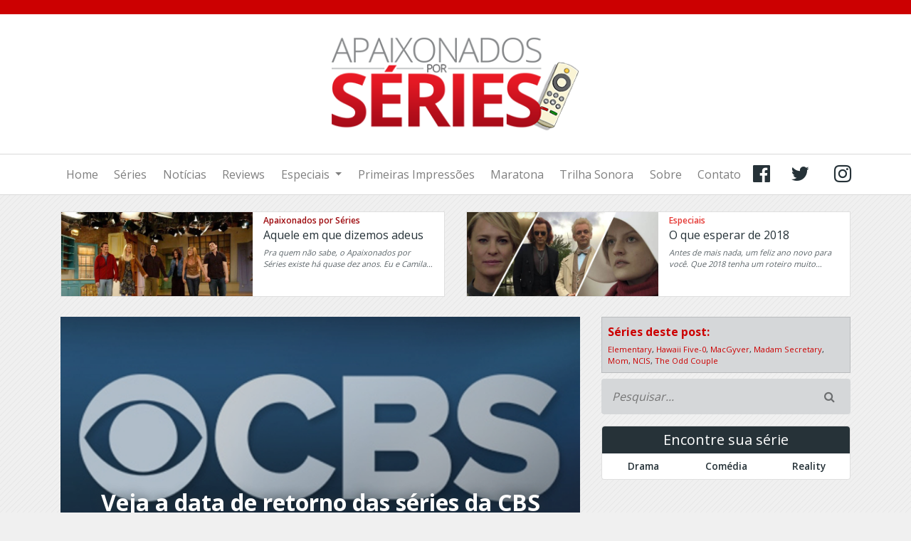

--- FILE ---
content_type: text/html; charset=UTF-8
request_url: https://apaixonadosporseries.com.br/series/veja-a-data-de-retorno-das-series-da-cbs/
body_size: 26032
content:
<!DOCTYPE html>
<html xmlns="https://www.w3.org/1999/xhtml" xmlns:og="https://ogp.me/ns#" xmlns:fb="https://www.facebook.com/2008/fbml" ng-app>
<!--[if lt IE 7]> <html class="no-js ie6 oldie" lang="en-US"> <![endif]-->
<!--[if IE 7]>    <html class="no-js ie7 oldie" lang="en-US"> <![endif]-->
<!--[if IE 8]>    <html class="no-js ie8 oldie" lang="en-US"> <![endif]-->
<!--[if gt IE 8]><!--> <html lang="en-US"> <!--<![endif]-->
<head>
	<!-- === META TAGS === -->
	<meta http-equiv="X-UA-Compatible" content="IE=edge,chrome=1">
	<meta charset="UTF-8" />
	<meta name="description" content="Notícias, opiniões, curiosidades e mais." xml:lang="en-US" lang="en-US" />
	<meta name="viewport" content="width=device-width, user-scalable=no, initial-scale=1">
	<meta name="keywords" content="Notícias, opiniões, curiosidades e mais., 2 Broke Girls, cbs, Criminal Minds, fall season, Notícias, Scorpion, The Big Bang Theory, " xml:lang="pt-BR" lang="pt-BR" />
	<meta name="expires" content="date">

	<script data-ad-client="ca-pub-2207724937948775" async src="https://pagead2.googlesyndication.com/pagead/js/adsbygoogle.js"></script>
	
	<script async src="https://pagead2.googlesyndication.com/pagead/js/adsbygoogle.js?client=ca-pub-2207724937948775" crossorigin="anonymous"></script>

	<!-- === FAVICON === -->

     <link rel="apple-touch-icon-precomposed" sizes="57x57" href="https://apaixonadosporseries.com.br/wp-content/themes/apx17/favicon/apple-touch-icon-57x57.png" />
     <link rel="apple-touch-icon-precomposed" sizes="114x114" href="https://apaixonadosporseries.com.br/wp-content/themes/apx17/favicon/apple-touch-icon-114x114.png" />
     <link rel="apple-touch-icon-precomposed" sizes="72x72" href="https://apaixonadosporseries.com.br/wp-content/themes/apx17/favicon/apple-touch-icon-72x72.png" />
     <link rel="apple-touch-icon-precomposed" sizes="144x144" href="https://apaixonadosporseries.com.br/wp-content/themes/apx17/favicon/apple-touch-icon-144x144.png" />
     <link rel="apple-touch-icon-precomposed" sizes="60x60" href="https://apaixonadosporseries.com.br/wp-content/themes/apx17/favicon/apple-touch-icon-60x60.png" />
     <link rel="apple-touch-icon-precomposed" sizes="120x120" href="https://apaixonadosporseries.com.br/wp-content/themes/apx17/favicon/apple-touch-icon-120x120.png" />
     <link rel="apple-touch-icon-precomposed" sizes="76x76" href="https://apaixonadosporseries.com.br/wp-content/themes/apx17/favicon/apple-touch-icon-76x76.png" />
     <link rel="apple-touch-icon-precomposed" sizes="152x152" href="https://apaixonadosporseries.com.br/wp-content/themes/apx17/favicon/apple-touch-icon-152x152.png" />
     <link rel="icon" type="image/png" href="https://apaixonadosporseries.com.br/wp-content/themes/apx17/favicon/favicon-196x196.png" sizes="196x196" />
     <link rel="icon" type="image/png" href="https://apaixonadosporseries.com.br/wp-content/themes/apx17/favicon/favicon-96x96.png" sizes="96x96" />
     <link rel="icon" type="image/png" href="https://apaixonadosporseries.com.br/wp-content/themes/apx17/favicon/favicon-32x32.png" sizes="32x32" />
     <link rel="icon" type="image/png" href="https://apaixonadosporseries.com.br/wp-content/themes/apx17/favicon/favicon-16x16.png" sizes="16x16" />
     <link rel="icon" type="image/png" href="https://apaixonadosporseries.com.br/wp-content/themes/apx17/favicon/favicon-128.png" sizes="128x128" />
     <meta name="application-name" content="Apaixonados por Séries"/>
     <meta name="msapplication-TileColor" content="#CC0001" />
     <meta name="msapplication-TileImage" content="https://apaixonadosporseries.com.br/wp-content/themes/apx17/favicon/mstile-144x144.png" />
     <meta name="msapplication-square70x70logo" content="https://apaixonadosporseries.com.br/wp-content/themes/apx17/favicon/mstile-70x70.png" />
     <meta name="msapplication-square150x150logo" content="https://apaixonadosporseries.com.br/wp-content/themes/apx17/favicon/mstile-150x150.png" />
     <meta name="msapplication-wide310x150logo" content="https://apaixonadosporseries.com.br/wp-content/themes/apx17/favicon/mstile-310x150.png" />
     <meta name="msapplication-square310x310logo" content="https://apaixonadosporseries.com.br/wp-content/themes/apx17/favicon/mstile-310x310.png" />
     <link rel="mask-icon" href="https://apaixonadosporseries.com.br/wp-content/themes/apx17/favicon/mstile-150x150.png" color="#b71c1c">
     <meta name="theme-color" content="#CC0001">

	<!-- === RSS === --> 
	<link rel="alternate" type="application/rss+xml" href="https://apaixonadosporseries.com.br/feed/" title="Apaixonados por Séries Posts RSS feed" />
	<link rel="alternate" type="application/rss+xml" href="https://apaixonadosporseries.com.br/comments/feed/" title="Apaixonados por SériesComments RSS feed" />
	<link rel="pingback" href="https://apaixonadosporseries.com.br/xmlrpc.php" />

	<title>
		Veja a data de retorno das séries da CBS - Apaixonados por SériesApaixonados por Séries		
	</title>


	<!-- === OpenGraph === -->
	  
	<!-- the default values -->  
	<meta property="fb:app_id" content="600080503366174" />
	<meta property="fb:admins" content="659978722" />
	<!-- if page is content page -->  
	  
	<meta property="og:url" content="https://apaixonadosporseries.com.br/series/veja-a-data-de-retorno-das-series-da-cbs/"/>  
	<meta property="og:title" content="Veja a data de retorno das séries da CBS" />  
	<meta property="og:description" content="Depois da CW, NBC e FOX, é a vez da CBS divulgar as datas de estreia da fall season 2016/17. [&hellip;]" />  
	<meta property="og:type" content="article" />  
	<meta property="og:image" content="https://apaixonadosporseries.com.br/wp-content/arquivos/2015/12/cbs2.jpg" />  
	<meta name="twitter:card" content="summary_large_image">
	<meta name="twitter:site" content="@apxporseries">
	<meta name="twitter:title" content="Veja a data de retorno das séries da CBS">
	<meta name="twitter:description" content="Depois da CW, NBC e FOX, é a vez da CBS divulgar as datas de estreia da fall season 2016/17. [&hellip;]">
	<meta name="twitter:image" content="https://apaixonadosporseries.com.br/wp-content/arquivos/2015/12/cbs2.jpg">
	<!-- if page is others -->  
	  
	<!-- === OpenGraph end === -->

	<meta name='robots' content='index, follow, max-image-preview:large, max-snippet:-1, max-video-preview:-1' />
	<style>img:is([sizes="auto" i], [sizes^="auto," i]) { contain-intrinsic-size: 3000px 1500px }</style>
	
	<!-- This site is optimized with the Yoast SEO plugin v22.8 - https://yoast.com/wordpress/plugins/seo/ -->
	<link rel="canonical" href="https://apaixonadosporseries.com.br/series/veja-a-data-de-retorno-das-series-da-cbs/" />
	<meta property="og:locale" content="en_US" />
	<meta property="og:type" content="article" />
	<meta property="og:title" content="Veja a data de retorno das séries da CBS - Apaixonados por Séries" />
	<meta property="og:description" content="Depois da CW, NBC e FOX, é a vez da CBS divulgar as datas de estreia da fall season 2016/17. [&hellip;]" />
	<meta property="og:url" content="https://apaixonadosporseries.com.br/series/veja-a-data-de-retorno-das-series-da-cbs/" />
	<meta property="og:site_name" content="Apaixonados por Séries" />
	<meta property="article:author" content="https://www.facebook.com/olivia.carvalho.9" />
	<meta property="article:published_time" content="2016-06-21T21:23:31+00:00" />
	<meta property="article:modified_time" content="2016-06-21T21:23:57+00:00" />
	<meta property="og:image" content="https://apaixonadosporseries.com.br/wp-content/arquivos/2015/12/cbs2.jpg" />
	<meta property="og:image:width" content="580" />
	<meta property="og:image:height" content="255" />
	<meta property="og:image:type" content="image/jpeg" />
	<meta name="author" content="Olívia Carvalho" />
	<meta name="twitter:card" content="summary_large_image" />
	<meta name="twitter:label1" content="Written by" />
	<meta name="twitter:data1" content="Olívia Carvalho" />
	<script type="application/ld+json" class="yoast-schema-graph">{"@context":"https://schema.org","@graph":[{"@type":"Article","@id":"https://apaixonadosporseries.com.br/series/veja-a-data-de-retorno-das-series-da-cbs/#article","isPartOf":{"@id":"https://apaixonadosporseries.com.br/series/veja-a-data-de-retorno-das-series-da-cbs/"},"author":{"name":"Olívia Carvalho","@id":"https://apaixonadosporseries.com.br/#/schema/person/4f5f883e8cecc7ae3952de3f8e6f6225"},"headline":"Veja a data de retorno das séries da CBS","datePublished":"2016-06-21T21:23:31+00:00","dateModified":"2016-06-21T21:23:57+00:00","mainEntityOfPage":{"@id":"https://apaixonadosporseries.com.br/series/veja-a-data-de-retorno-das-series-da-cbs/"},"wordCount":109,"commentCount":0,"publisher":{"@id":"https://apaixonadosporseries.com.br/#organization"},"image":{"@id":"https://apaixonadosporseries.com.br/series/veja-a-data-de-retorno-das-series-da-cbs/#primaryimage"},"thumbnailUrl":"https://apaixonadosporseries.com.br/wp-content/arquivos/2015/12/cbs2.jpg","keywords":["2 Broke Girls","cbs","Criminal Minds","fall season","Notícias","Scorpion","The Big Bang Theory"],"articleSection":["Elementary","Hawaii Five-0","MacGyver","Madam Secretary","Mom","NCIS","The Odd Couple"],"inLanguage":"en-US","potentialAction":[{"@type":"CommentAction","name":"Comment","target":["https://apaixonadosporseries.com.br/series/veja-a-data-de-retorno-das-series-da-cbs/#respond"]}]},{"@type":"WebPage","@id":"https://apaixonadosporseries.com.br/series/veja-a-data-de-retorno-das-series-da-cbs/","url":"https://apaixonadosporseries.com.br/series/veja-a-data-de-retorno-das-series-da-cbs/","name":"Veja a data de retorno das séries da CBS - Apaixonados por Séries","isPartOf":{"@id":"https://apaixonadosporseries.com.br/#website"},"primaryImageOfPage":{"@id":"https://apaixonadosporseries.com.br/series/veja-a-data-de-retorno-das-series-da-cbs/#primaryimage"},"image":{"@id":"https://apaixonadosporseries.com.br/series/veja-a-data-de-retorno-das-series-da-cbs/#primaryimage"},"thumbnailUrl":"https://apaixonadosporseries.com.br/wp-content/arquivos/2015/12/cbs2.jpg","datePublished":"2016-06-21T21:23:31+00:00","dateModified":"2016-06-21T21:23:57+00:00","breadcrumb":{"@id":"https://apaixonadosporseries.com.br/series/veja-a-data-de-retorno-das-series-da-cbs/#breadcrumb"},"inLanguage":"en-US","potentialAction":[{"@type":"ReadAction","target":["https://apaixonadosporseries.com.br/series/veja-a-data-de-retorno-das-series-da-cbs/"]}]},{"@type":"ImageObject","inLanguage":"en-US","@id":"https://apaixonadosporseries.com.br/series/veja-a-data-de-retorno-das-series-da-cbs/#primaryimage","url":"https://apaixonadosporseries.com.br/wp-content/arquivos/2015/12/cbs2.jpg","contentUrl":"https://apaixonadosporseries.com.br/wp-content/arquivos/2015/12/cbs2.jpg","width":580,"height":255},{"@type":"BreadcrumbList","@id":"https://apaixonadosporseries.com.br/series/veja-a-data-de-retorno-das-series-da-cbs/#breadcrumb","itemListElement":[{"@type":"ListItem","position":1,"name":"Início","item":"https://apaixonadosporseries.com.br/"},{"@type":"ListItem","position":2,"name":"Veja a data de retorno das séries da CBS"}]},{"@type":"WebSite","@id":"https://apaixonadosporseries.com.br/#website","url":"https://apaixonadosporseries.com.br/","name":"Apaixonados por Séries","description":"Notícias, opiniões, curiosidades e mais.","publisher":{"@id":"https://apaixonadosporseries.com.br/#organization"},"potentialAction":[{"@type":"SearchAction","target":{"@type":"EntryPoint","urlTemplate":"https://apaixonadosporseries.com.br/?s={search_term_string}"},"query-input":"required name=search_term_string"}],"inLanguage":"en-US"},{"@type":"Organization","@id":"https://apaixonadosporseries.com.br/#organization","name":"Apaixonados por Séries","url":"https://apaixonadosporseries.com.br/","logo":{"@type":"ImageObject","inLanguage":"en-US","@id":"https://apaixonadosporseries.com.br/#/schema/logo/image/","url":"https://apaixonadosporseries.com.br/wp-content/arquivos/2024/06/apaixonados-por-series-logo-17.png","contentUrl":"https://apaixonadosporseries.com.br/wp-content/arquivos/2024/06/apaixonados-por-series-logo-17.png","width":360,"height":140,"caption":"Apaixonados por Séries"},"image":{"@id":"https://apaixonadosporseries.com.br/#/schema/logo/image/"}},{"@type":"Person","@id":"https://apaixonadosporseries.com.br/#/schema/person/4f5f883e8cecc7ae3952de3f8e6f6225","name":"Olívia Carvalho","image":{"@type":"ImageObject","inLanguage":"en-US","@id":"https://apaixonadosporseries.com.br/#/schema/person/image/","url":"https://secure.gravatar.com/avatar/e4147f099e38c9e5904355e5e143d95919601dd492378465bb808e3bff0f08b0?s=96&d=mm&r=g","contentUrl":"https://secure.gravatar.com/avatar/e4147f099e38c9e5904355e5e143d95919601dd492378465bb808e3bff0f08b0?s=96&d=mm&r=g","caption":"Olívia Carvalho"},"description":"Carioca, que prefere assistir séries a ir à praia. Acredita que uma comédia por dia pode melhorar o humor de qualquer um.","sameAs":["https://www.apaixonadosporseries.com.br","https://www.facebook.com/olivia.carvalho.9"],"url":"https://apaixonadosporseries.com.br/series/author/olivia/"}]}</script>
	<!-- / Yoast SEO plugin. -->


<link rel='dns-prefetch' href='//code.jquery.com' />
<link rel='dns-prefetch' href='//maxcdn.bootstrapcdn.com' />
<link rel="alternate" type="application/rss+xml" title="Apaixonados por Séries &raquo; Veja a data de retorno das séries da CBS Comments Feed" href="https://apaixonadosporseries.com.br/series/veja-a-data-de-retorno-das-series-da-cbs/feed/" />
<script type="text/javascript">
/* <![CDATA[ */
window._wpemojiSettings = {"baseUrl":"https:\/\/s.w.org\/images\/core\/emoji\/16.0.1\/72x72\/","ext":".png","svgUrl":"https:\/\/s.w.org\/images\/core\/emoji\/16.0.1\/svg\/","svgExt":".svg","source":{"concatemoji":"https:\/\/apaixonadosporseries.com.br\/wp-includes\/js\/wp-emoji-release.min.js?ver=6.8.3"}};
/*! This file is auto-generated */
!function(s,n){var o,i,e;function c(e){try{var t={supportTests:e,timestamp:(new Date).valueOf()};sessionStorage.setItem(o,JSON.stringify(t))}catch(e){}}function p(e,t,n){e.clearRect(0,0,e.canvas.width,e.canvas.height),e.fillText(t,0,0);var t=new Uint32Array(e.getImageData(0,0,e.canvas.width,e.canvas.height).data),a=(e.clearRect(0,0,e.canvas.width,e.canvas.height),e.fillText(n,0,0),new Uint32Array(e.getImageData(0,0,e.canvas.width,e.canvas.height).data));return t.every(function(e,t){return e===a[t]})}function u(e,t){e.clearRect(0,0,e.canvas.width,e.canvas.height),e.fillText(t,0,0);for(var n=e.getImageData(16,16,1,1),a=0;a<n.data.length;a++)if(0!==n.data[a])return!1;return!0}function f(e,t,n,a){switch(t){case"flag":return n(e,"\ud83c\udff3\ufe0f\u200d\u26a7\ufe0f","\ud83c\udff3\ufe0f\u200b\u26a7\ufe0f")?!1:!n(e,"\ud83c\udde8\ud83c\uddf6","\ud83c\udde8\u200b\ud83c\uddf6")&&!n(e,"\ud83c\udff4\udb40\udc67\udb40\udc62\udb40\udc65\udb40\udc6e\udb40\udc67\udb40\udc7f","\ud83c\udff4\u200b\udb40\udc67\u200b\udb40\udc62\u200b\udb40\udc65\u200b\udb40\udc6e\u200b\udb40\udc67\u200b\udb40\udc7f");case"emoji":return!a(e,"\ud83e\udedf")}return!1}function g(e,t,n,a){var r="undefined"!=typeof WorkerGlobalScope&&self instanceof WorkerGlobalScope?new OffscreenCanvas(300,150):s.createElement("canvas"),o=r.getContext("2d",{willReadFrequently:!0}),i=(o.textBaseline="top",o.font="600 32px Arial",{});return e.forEach(function(e){i[e]=t(o,e,n,a)}),i}function t(e){var t=s.createElement("script");t.src=e,t.defer=!0,s.head.appendChild(t)}"undefined"!=typeof Promise&&(o="wpEmojiSettingsSupports",i=["flag","emoji"],n.supports={everything:!0,everythingExceptFlag:!0},e=new Promise(function(e){s.addEventListener("DOMContentLoaded",e,{once:!0})}),new Promise(function(t){var n=function(){try{var e=JSON.parse(sessionStorage.getItem(o));if("object"==typeof e&&"number"==typeof e.timestamp&&(new Date).valueOf()<e.timestamp+604800&&"object"==typeof e.supportTests)return e.supportTests}catch(e){}return null}();if(!n){if("undefined"!=typeof Worker&&"undefined"!=typeof OffscreenCanvas&&"undefined"!=typeof URL&&URL.createObjectURL&&"undefined"!=typeof Blob)try{var e="postMessage("+g.toString()+"("+[JSON.stringify(i),f.toString(),p.toString(),u.toString()].join(",")+"));",a=new Blob([e],{type:"text/javascript"}),r=new Worker(URL.createObjectURL(a),{name:"wpTestEmojiSupports"});return void(r.onmessage=function(e){c(n=e.data),r.terminate(),t(n)})}catch(e){}c(n=g(i,f,p,u))}t(n)}).then(function(e){for(var t in e)n.supports[t]=e[t],n.supports.everything=n.supports.everything&&n.supports[t],"flag"!==t&&(n.supports.everythingExceptFlag=n.supports.everythingExceptFlag&&n.supports[t]);n.supports.everythingExceptFlag=n.supports.everythingExceptFlag&&!n.supports.flag,n.DOMReady=!1,n.readyCallback=function(){n.DOMReady=!0}}).then(function(){return e}).then(function(){var e;n.supports.everything||(n.readyCallback(),(e=n.source||{}).concatemoji?t(e.concatemoji):e.wpemoji&&e.twemoji&&(t(e.twemoji),t(e.wpemoji)))}))}((window,document),window._wpemojiSettings);
/* ]]> */
</script>
<style id='wp-emoji-styles-inline-css' type='text/css'>

	img.wp-smiley, img.emoji {
		display: inline !important;
		border: none !important;
		box-shadow: none !important;
		height: 1em !important;
		width: 1em !important;
		margin: 0 0.07em !important;
		vertical-align: -0.1em !important;
		background: none !important;
		padding: 0 !important;
	}
</style>
<link rel='stylesheet' id='wp-block-library-css' href='https://apaixonadosporseries.com.br/wp-includes/css/dist/block-library/style.min.css?ver=6.8.3' type='text/css' media='all' />
<style id='classic-theme-styles-inline-css' type='text/css'>
/*! This file is auto-generated */
.wp-block-button__link{color:#fff;background-color:#32373c;border-radius:9999px;box-shadow:none;text-decoration:none;padding:calc(.667em + 2px) calc(1.333em + 2px);font-size:1.125em}.wp-block-file__button{background:#32373c;color:#fff;text-decoration:none}
</style>
<style id='global-styles-inline-css' type='text/css'>
:root{--wp--preset--aspect-ratio--square: 1;--wp--preset--aspect-ratio--4-3: 4/3;--wp--preset--aspect-ratio--3-4: 3/4;--wp--preset--aspect-ratio--3-2: 3/2;--wp--preset--aspect-ratio--2-3: 2/3;--wp--preset--aspect-ratio--16-9: 16/9;--wp--preset--aspect-ratio--9-16: 9/16;--wp--preset--color--black: #000000;--wp--preset--color--cyan-bluish-gray: #abb8c3;--wp--preset--color--white: #ffffff;--wp--preset--color--pale-pink: #f78da7;--wp--preset--color--vivid-red: #cf2e2e;--wp--preset--color--luminous-vivid-orange: #ff6900;--wp--preset--color--luminous-vivid-amber: #fcb900;--wp--preset--color--light-green-cyan: #7bdcb5;--wp--preset--color--vivid-green-cyan: #00d084;--wp--preset--color--pale-cyan-blue: #8ed1fc;--wp--preset--color--vivid-cyan-blue: #0693e3;--wp--preset--color--vivid-purple: #9b51e0;--wp--preset--gradient--vivid-cyan-blue-to-vivid-purple: linear-gradient(135deg,rgba(6,147,227,1) 0%,rgb(155,81,224) 100%);--wp--preset--gradient--light-green-cyan-to-vivid-green-cyan: linear-gradient(135deg,rgb(122,220,180) 0%,rgb(0,208,130) 100%);--wp--preset--gradient--luminous-vivid-amber-to-luminous-vivid-orange: linear-gradient(135deg,rgba(252,185,0,1) 0%,rgba(255,105,0,1) 100%);--wp--preset--gradient--luminous-vivid-orange-to-vivid-red: linear-gradient(135deg,rgba(255,105,0,1) 0%,rgb(207,46,46) 100%);--wp--preset--gradient--very-light-gray-to-cyan-bluish-gray: linear-gradient(135deg,rgb(238,238,238) 0%,rgb(169,184,195) 100%);--wp--preset--gradient--cool-to-warm-spectrum: linear-gradient(135deg,rgb(74,234,220) 0%,rgb(151,120,209) 20%,rgb(207,42,186) 40%,rgb(238,44,130) 60%,rgb(251,105,98) 80%,rgb(254,248,76) 100%);--wp--preset--gradient--blush-light-purple: linear-gradient(135deg,rgb(255,206,236) 0%,rgb(152,150,240) 100%);--wp--preset--gradient--blush-bordeaux: linear-gradient(135deg,rgb(254,205,165) 0%,rgb(254,45,45) 50%,rgb(107,0,62) 100%);--wp--preset--gradient--luminous-dusk: linear-gradient(135deg,rgb(255,203,112) 0%,rgb(199,81,192) 50%,rgb(65,88,208) 100%);--wp--preset--gradient--pale-ocean: linear-gradient(135deg,rgb(255,245,203) 0%,rgb(182,227,212) 50%,rgb(51,167,181) 100%);--wp--preset--gradient--electric-grass: linear-gradient(135deg,rgb(202,248,128) 0%,rgb(113,206,126) 100%);--wp--preset--gradient--midnight: linear-gradient(135deg,rgb(2,3,129) 0%,rgb(40,116,252) 100%);--wp--preset--font-size--small: 13px;--wp--preset--font-size--medium: 20px;--wp--preset--font-size--large: 36px;--wp--preset--font-size--x-large: 42px;--wp--preset--spacing--20: 0.44rem;--wp--preset--spacing--30: 0.67rem;--wp--preset--spacing--40: 1rem;--wp--preset--spacing--50: 1.5rem;--wp--preset--spacing--60: 2.25rem;--wp--preset--spacing--70: 3.38rem;--wp--preset--spacing--80: 5.06rem;--wp--preset--shadow--natural: 6px 6px 9px rgba(0, 0, 0, 0.2);--wp--preset--shadow--deep: 12px 12px 50px rgba(0, 0, 0, 0.4);--wp--preset--shadow--sharp: 6px 6px 0px rgba(0, 0, 0, 0.2);--wp--preset--shadow--outlined: 6px 6px 0px -3px rgba(255, 255, 255, 1), 6px 6px rgba(0, 0, 0, 1);--wp--preset--shadow--crisp: 6px 6px 0px rgba(0, 0, 0, 1);}:where(.is-layout-flex){gap: 0.5em;}:where(.is-layout-grid){gap: 0.5em;}body .is-layout-flex{display: flex;}.is-layout-flex{flex-wrap: wrap;align-items: center;}.is-layout-flex > :is(*, div){margin: 0;}body .is-layout-grid{display: grid;}.is-layout-grid > :is(*, div){margin: 0;}:where(.wp-block-columns.is-layout-flex){gap: 2em;}:where(.wp-block-columns.is-layout-grid){gap: 2em;}:where(.wp-block-post-template.is-layout-flex){gap: 1.25em;}:where(.wp-block-post-template.is-layout-grid){gap: 1.25em;}.has-black-color{color: var(--wp--preset--color--black) !important;}.has-cyan-bluish-gray-color{color: var(--wp--preset--color--cyan-bluish-gray) !important;}.has-white-color{color: var(--wp--preset--color--white) !important;}.has-pale-pink-color{color: var(--wp--preset--color--pale-pink) !important;}.has-vivid-red-color{color: var(--wp--preset--color--vivid-red) !important;}.has-luminous-vivid-orange-color{color: var(--wp--preset--color--luminous-vivid-orange) !important;}.has-luminous-vivid-amber-color{color: var(--wp--preset--color--luminous-vivid-amber) !important;}.has-light-green-cyan-color{color: var(--wp--preset--color--light-green-cyan) !important;}.has-vivid-green-cyan-color{color: var(--wp--preset--color--vivid-green-cyan) !important;}.has-pale-cyan-blue-color{color: var(--wp--preset--color--pale-cyan-blue) !important;}.has-vivid-cyan-blue-color{color: var(--wp--preset--color--vivid-cyan-blue) !important;}.has-vivid-purple-color{color: var(--wp--preset--color--vivid-purple) !important;}.has-black-background-color{background-color: var(--wp--preset--color--black) !important;}.has-cyan-bluish-gray-background-color{background-color: var(--wp--preset--color--cyan-bluish-gray) !important;}.has-white-background-color{background-color: var(--wp--preset--color--white) !important;}.has-pale-pink-background-color{background-color: var(--wp--preset--color--pale-pink) !important;}.has-vivid-red-background-color{background-color: var(--wp--preset--color--vivid-red) !important;}.has-luminous-vivid-orange-background-color{background-color: var(--wp--preset--color--luminous-vivid-orange) !important;}.has-luminous-vivid-amber-background-color{background-color: var(--wp--preset--color--luminous-vivid-amber) !important;}.has-light-green-cyan-background-color{background-color: var(--wp--preset--color--light-green-cyan) !important;}.has-vivid-green-cyan-background-color{background-color: var(--wp--preset--color--vivid-green-cyan) !important;}.has-pale-cyan-blue-background-color{background-color: var(--wp--preset--color--pale-cyan-blue) !important;}.has-vivid-cyan-blue-background-color{background-color: var(--wp--preset--color--vivid-cyan-blue) !important;}.has-vivid-purple-background-color{background-color: var(--wp--preset--color--vivid-purple) !important;}.has-black-border-color{border-color: var(--wp--preset--color--black) !important;}.has-cyan-bluish-gray-border-color{border-color: var(--wp--preset--color--cyan-bluish-gray) !important;}.has-white-border-color{border-color: var(--wp--preset--color--white) !important;}.has-pale-pink-border-color{border-color: var(--wp--preset--color--pale-pink) !important;}.has-vivid-red-border-color{border-color: var(--wp--preset--color--vivid-red) !important;}.has-luminous-vivid-orange-border-color{border-color: var(--wp--preset--color--luminous-vivid-orange) !important;}.has-luminous-vivid-amber-border-color{border-color: var(--wp--preset--color--luminous-vivid-amber) !important;}.has-light-green-cyan-border-color{border-color: var(--wp--preset--color--light-green-cyan) !important;}.has-vivid-green-cyan-border-color{border-color: var(--wp--preset--color--vivid-green-cyan) !important;}.has-pale-cyan-blue-border-color{border-color: var(--wp--preset--color--pale-cyan-blue) !important;}.has-vivid-cyan-blue-border-color{border-color: var(--wp--preset--color--vivid-cyan-blue) !important;}.has-vivid-purple-border-color{border-color: var(--wp--preset--color--vivid-purple) !important;}.has-vivid-cyan-blue-to-vivid-purple-gradient-background{background: var(--wp--preset--gradient--vivid-cyan-blue-to-vivid-purple) !important;}.has-light-green-cyan-to-vivid-green-cyan-gradient-background{background: var(--wp--preset--gradient--light-green-cyan-to-vivid-green-cyan) !important;}.has-luminous-vivid-amber-to-luminous-vivid-orange-gradient-background{background: var(--wp--preset--gradient--luminous-vivid-amber-to-luminous-vivid-orange) !important;}.has-luminous-vivid-orange-to-vivid-red-gradient-background{background: var(--wp--preset--gradient--luminous-vivid-orange-to-vivid-red) !important;}.has-very-light-gray-to-cyan-bluish-gray-gradient-background{background: var(--wp--preset--gradient--very-light-gray-to-cyan-bluish-gray) !important;}.has-cool-to-warm-spectrum-gradient-background{background: var(--wp--preset--gradient--cool-to-warm-spectrum) !important;}.has-blush-light-purple-gradient-background{background: var(--wp--preset--gradient--blush-light-purple) !important;}.has-blush-bordeaux-gradient-background{background: var(--wp--preset--gradient--blush-bordeaux) !important;}.has-luminous-dusk-gradient-background{background: var(--wp--preset--gradient--luminous-dusk) !important;}.has-pale-ocean-gradient-background{background: var(--wp--preset--gradient--pale-ocean) !important;}.has-electric-grass-gradient-background{background: var(--wp--preset--gradient--electric-grass) !important;}.has-midnight-gradient-background{background: var(--wp--preset--gradient--midnight) !important;}.has-small-font-size{font-size: var(--wp--preset--font-size--small) !important;}.has-medium-font-size{font-size: var(--wp--preset--font-size--medium) !important;}.has-large-font-size{font-size: var(--wp--preset--font-size--large) !important;}.has-x-large-font-size{font-size: var(--wp--preset--font-size--x-large) !important;}
:where(.wp-block-post-template.is-layout-flex){gap: 1.25em;}:where(.wp-block-post-template.is-layout-grid){gap: 1.25em;}
:where(.wp-block-columns.is-layout-flex){gap: 2em;}:where(.wp-block-columns.is-layout-grid){gap: 2em;}
:root :where(.wp-block-pullquote){font-size: 1.5em;line-height: 1.6;}
</style>
<link rel='stylesheet' id='contact-form-7-css' href='https://apaixonadosporseries.com.br/wp-content/plugins/contact-form-7/includes/css/styles.css?ver=5.9.5' type='text/css' media='all' />
<link rel='stylesheet' id='bootstrap4-css' href='https://maxcdn.bootstrapcdn.com/bootstrap/4.0.0-beta/css/bootstrap.min.css?ver=1' type='text/css' media='' />
<link rel='stylesheet' id='font-awesome-css' href='https://apaixonadosporseries.com.br/wp-content/themes/apx17/css/font-awesome.min.css?2026053432&#038;ver=1' type='text/css' media='' />
<link rel='stylesheet' id='main-css' href='https://apaixonadosporseries.com.br/wp-content/themes/apx17/css/main.css?2026053432&#038;ver=1' type='text/css' media='' />
<link rel='stylesheet' id='screen-style-css' href='https://apaixonadosporseries.com.br/wp-content/themes/apx17/style.css?2026053432&#038;ver=1' type='text/css' media='' />
<link rel='stylesheet' id='jquery.lightbox.min.css-css' href='https://apaixonadosporseries.com.br/wp-content/plugins/wp-jquery-lightbox/lightboxes/wp-jquery-lightbox/styles/lightbox.min.css?ver=1770140072' type='text/css' media='all' />
<link rel='stylesheet' id='jqlb-overrides-css' href='https://apaixonadosporseries.com.br/wp-content/plugins/wp-jquery-lightbox/lightboxes/wp-jquery-lightbox/styles/overrides.css?ver=1770140072' type='text/css' media='all' />
<style id='jqlb-overrides-inline-css' type='text/css'>

			#outerImageContainer {
				box-shadow: 0 0 4px 2px rgba(0,0,0,.2);
			}
			#imageContainer{
				padding: 6px;
			}
			#imageDataContainer {
				box-shadow: none;
				z-index: auto;
			}
			#prevArrow,
			#nextArrow{
				background-color: rgba(255,255,255,.7;
				color: #000000;
			}
</style>
<script type="text/javascript" src="https://code.jquery.com/jquery-3.2.1.slim.min.js" id="jquery-js"></script>
<link rel="https://api.w.org/" href="https://apaixonadosporseries.com.br/wp-json/" /><link rel="alternate" title="JSON" type="application/json" href="https://apaixonadosporseries.com.br/wp-json/wp/v2/posts/126894" /><link rel="EditURI" type="application/rsd+xml" title="RSD" href="https://apaixonadosporseries.com.br/xmlrpc.php?rsd" />
<link rel='shortlink' href='https://apaixonadosporseries.com.br/?p=126894' />
<link rel="alternate" title="oEmbed (JSON)" type="application/json+oembed" href="https://apaixonadosporseries.com.br/wp-json/oembed/1.0/embed?url=https%3A%2F%2Fapaixonadosporseries.com.br%2Fseries%2Fveja-a-data-de-retorno-das-series-da-cbs%2F" />
<link rel="alternate" title="oEmbed (XML)" type="text/xml+oembed" href="https://apaixonadosporseries.com.br/wp-json/oembed/1.0/embed?url=https%3A%2F%2Fapaixonadosporseries.com.br%2Fseries%2Fveja-a-data-de-retorno-das-series-da-cbs%2F&#038;format=xml" />
</head>
<body class="wp-singular post-template-default single single-post postid-126894 single-format-standard wp-theme-apx17" id="main">

	<div class="col-6 m-auto d-none visible-print-block">
			<img src="https://apaixonadosporseries.com.br/wp-content/themes/apx17/img/apaixonados-por-series-logo-17.png" class="img-fluid" id="logo">
	</div>

	<header class="hidden-print">
		<div class="container">
			<div class="row align-items-center">
				<div class="col-8 offset-2 offset-sm-0 col-sm-4 m-auto">
					<a href="https://apaixonadosporseries.com.br">
						<img src="https://apaixonadosporseries.com.br/wp-content/themes/apx17/img/apaixonados-por-series-logo-17.png" class="img-fluid" id="logo">
					</a>
				</div>
			</div>
		</div>
	</header>
	<nav class="navbar navbar-expand-lg navbar-light hidden-print">

		<div class="container">
			<div class="w-100">
				<button class="navbar-toggler col-2 float-left" type="button" data-toggle="collapse" data-target="#navbarNavDropdown" aria-controls="navbarNavDropdown" aria-expanded="false" aria-label="Toggle navigation">
					<span class="navbar-toggler-icon"></span>
				</button>
				<div class="searchform d-block d-md-none col-10 float-left">
					<form id="searchform" class="rounded" method="get" action="https://apaixonadosporseries.com.br">
						<input name="s" type="text" class="sb-search-input col-10" value="" placeholder="Pesquisar..." />
						<input class="sb-search-submit fa fa-search col-2 float-right" type="submit" value="&#61442;">
					</form>
				</div>
				<div class="collapse navbar-collapse" id="navbarNavDropdown">
					<ul class="navbar-nav w-100">
						<li class="nav-item">
							<a class="nav-link" href="https://apaixonadosporseries.com.br">Home</a>
						</li>
						<li class="nav-item">
							<a class="nav-link ocm-toggle" href="#drama" data-target="#modalSeries">Séries</a>
						</li>
						<li class="nav-item">
							<a class="nav-link" href="/series/colunas/noticias/">Notícias</a>
						</li>
						<li class="nav-item">
							<a class="nav-link" href="/series/colunas/reviews/">Reviews</a>
						</li>
						<li class="nav-item dropdown">
							<a class="nav-link dropdown-toggle" href="/series/colunas/especiais/" id="navbarDropdownMenuLink" data-toggle="dropdown" aria-haspopup="true" aria-expanded="false">
								Especiais
							</a>
							<div class="dropdown-menu" aria-labelledby="navbarDropdownMenuLink">
								<a class="dropdown-item" href="/series/colunas/especiais/">Especiais</a>
								<a class="dropdown-item" href="/series/colunas/top-qualquer-numero/">Top qualquer número</a>
								<a class="dropdown-item" href="/series/colunas/vale-cada-minuto/">Vale cada minuto!</a>
								<a class="dropdown-item" href="/series/colunas/no-brasil/">Brasil</a>
								<a class="dropdown-item" href="/series/colunas/comic-con/">Comic-cons</a>
								<a class="dropdown-item" href="/series/colunas/promocoes/">Promoções</a>
								<a class="dropdown-item" href="/series/colunas/citacoes/">Citações</a>
								<a class="dropdown-item" href="/series/colunas/series-antigas/">Séries Antigas</a>
								<a class="dropdown-item" href="/series/colunas/desafios/">Desafios</a>
								<a class="dropdown-item" href="/series/colunas/publicidade/">Publicidade</a>
							</div>
						</li>						
						<li class="nav-item">
							<a class="nav-link" href="/series/colunas/primeiras-impressoes/">Primeiras Impressões</a>
						</li>
						<li class="nav-item">
							<a class="nav-link" href="/series/colunas/maratona/">Maratona</a>
						</li>
						<li class="nav-item">
							<a class="nav-link" href="/series/colunas/trilha-sonora/">Trilha Sonora</a>
						</li>
						<li class="nav-item">
							<a class="nav-link" href="/sobre">Sobre</a>
						</li>
						<li class="nav-item">
							<a class="nav-link" href="/contato">Contato</a>
						</li>
					</ul>
					<div class="row d-flex align-items-stretch">
							<div class="col-4">
								<a class="float-right p-0 mr-2 social" href="//fb.me/apxporseries" target="_blank"><i class="fa fa-facebook-official" aria-hidden="true"></i></a>
							</div>
							<div class="col-4">
								<a class="float-right p-0 mr-2 social" href="//twitter.com/apxporseries" target="_blank"><i class="fa fa-twitter" aria-hidden="true"></i></a>
							</div>
							<div class="col-4">
								<a class="float-right p-0 social" href="//instagram.com/apxporseries" target="_blank"><i class="fa fa-instagram" aria-hidden="true"></i></a>
							</div>
					</div>
				</div>
			</div>
		</div>
	</nav>
<section id="featSingle" class="container pt-1 pb-1 hidden-print">
	<div class="row d-flex align-items-stretch">
		
			<div class="col-6 mt-1 mb-4">
				<div class="postBox no-gutters">
					<div class="col-12 col-lg-6 float-left">
						<a href="https://apaixonadosporseries.com.br/series/aquele-em-que-dizemos-adeus/" title="vá para o post Aquele em que dizemos adeus"><img width="580" height="255" src="https://apaixonadosporseries.com.br/wp-content/arquivos/2018/01/friends-finale-apx-580x255.jpg" class="attachment-slidercapa size-slidercapa wp-post-image" alt="" decoding="async" loading="lazy" srcset="https://apaixonadosporseries.com.br/wp-content/arquivos/2018/01/friends-finale-apx-580x255.jpg 580w, https://apaixonadosporseries.com.br/wp-content/arquivos/2018/01/friends-finale-apx.jpg 870w" sizes="auto, (max-width: 580px) 100vw, 580px" /></a>
					</div>
					<div class="col-12 col-lg-6 float-right">
						<p class="catname color post-163525 post type-post status-publish format-standard has-post-thumbnail hentry category-sem-categoria tag-apaixonados-por-series-2 tag-series colunas-apaixonados-por-series">
							<a href="https://apaixonadosporseries.com.br/series/colunas/apaixonados-por-series/" rel="tag">Apaixonados por Séries</a>						</p>
						<p class="h6"><a href="https://apaixonadosporseries.com.br/series/aquele-em-que-dizemos-adeus/" title="vá para o post Aquele em que dizemos adeus">Aquele em que dizemos adeus</a></p>
						<p class="d-none d-md-block"><small>Pra quem não sabe, o Apaixonados por Séries existe há quase dez anos. Eu e Camila&hellip;</small></p>
					</div>
				</div>
			</div>						

		
			<div class="col-6 mt-1 mb-4">
				<div class="postBox no-gutters">
					<div class="col-12 col-lg-6 float-left">
						<a href="https://apaixonadosporseries.com.br/series/o-que-esperar-de-2018/" title="vá para o post O que esperar de 2018"><img width="580" height="255" src="https://apaixonadosporseries.com.br/wp-content/arquivos/2018/01/apx-2018.jpg" class="attachment-slidercapa size-slidercapa wp-post-image" alt="" decoding="async" loading="lazy" /></a>
					</div>
					<div class="col-12 col-lg-6 float-right">
						<p class="catname color post-163514 post type-post status-publish format-standard has-post-thumbnail hentry category-12-monkeys category-american-crime-story category-arrow-2 category-black-ish category-bobs-burguers category-chicago-fire-drama category-chicago-med category-chicago-pd-drama category-crazy-ex-girlfriend category-designated-survivor category-desventuras-em-serie category-divorce category-doctor-who-2 category-fresh-off-the-boat category-fuller-house category-game-of-thrones-2 category-good-omens category-grace-and-frankie category-greys-anatomy category-homeland category-house-of-cards category-izombie category-jane-the-virgin-drama category-jessica-jones category-leathal-weapon category-legends-of-tomorrow category-legion category-love category-lucifer category-mom category-mozart-in-the-jungle category-nashville category-one-day-at-a-time category-superior-donuts category-superstore category-the-americans-2013 category-the-handmaids-tale category-the-middle-2 category-the-originals-2 category-veep-2 category-youre-the-worst tag-12-monkeys tag-agents-of-s-h-i-e-l-d tag-bepp tag-house-of-cards-2 tag-krypton tag-man tag-meet-the-petes tag-modern-family tag-nashville tag-new-girl tag-outlander tag-scandal tag-the-alienist tag-the-originals tag-youre-the-worst tag--altered-carbon tag--black-lighting tag--dirty-money tag--game-over tag--here-and-now tag--instinct tag--jack-ryan tag--life-sentence tag--siren tag--star-trek-discovery tag--the-good-cop tag--the-oath tag--the-resident tag--the-terror tag--the-tick tag--this-time-next-year tag--good-omens tag-american-crime-story-the-assassination-of-gianni-versace tag--queer-eye-for-the-straight-guy colunas-especiais">
							<a href="https://apaixonadosporseries.com.br/series/colunas/especiais/" rel="tag">Especiais</a>						</p>
						<p class="h6"><a href="https://apaixonadosporseries.com.br/series/o-que-esperar-de-2018/" title="vá para o post O que esperar de 2018">O que esperar de 2018</a></p>
						<p class="d-none d-md-block"><small>Antes de mais nada, um feliz ano novo para você. Que 2018 tenha um roteiro muito&hellip;</small></p>
					</div>
				</div>
			</div>						

					
	</div>	
</section>

<section class="container">
	<div class="row">
		
			<div class="col-12 col-lg-8">
				<div class="col-12 postBox fullBox no-gutters p-0 article hidden-print">
					<div class="col-12 float-left">
						<p class="catname bg post-126894 post type-post status-publish format-standard has-post-thumbnail hentry category-elementary-2 category-hawaii-five-0 category-macgyver category-madam-secretary category-mom category-ncis category-the-odd-couple tag-2-broke-girls tag-cbs tag-criminal-minds tag-fall-season tag-noticias tag-scorpion tag-the-big-bang-theory">
													</p>						
						<img width="580" height="255" src="https://apaixonadosporseries.com.br/wp-content/arquivos/2015/12/cbs2.jpg" class="attachment-slidercapa size-slidercapa wp-post-image" alt="" decoding="async" fetchpriority="high" srcset="https://apaixonadosporseries.com.br/wp-content/arquivos/2015/12/cbs2.jpg 580w, https://apaixonadosporseries.com.br/wp-content/arquivos/2015/12/cbs2-300x132.jpg 300w, https://apaixonadosporseries.com.br/wp-content/arquivos/2015/12/cbs2-280x124.jpg 280w" sizes="(max-width: 580px) 100vw, 580px" />						<div class="titlebox">
							<h1>Veja a data de retorno das séries da CBS</h1>
							<p class="author">Por: <a href="https://apaixonadosporseries.com.br/series/author/olivia/" title="Posts by Olívia Carvalho" rel="author">Olívia Carvalho</a> em 21 de June de 2016</p>
						</div>
					</div>
				</div>
				<div class="d-none col-12 visible-print-inline-block">
					<h1>Veja a data de retorno das séries da CBS</h1>
					<p class="author">Por: <a href="https://apaixonadosporseries.com.br/series/author/olivia/" title="Posts by Olívia Carvalho" rel="author">Olívia Carvalho</a> em </p>
				</div>				
				<article class="mb-3 float-left col-12 pt-4 pb-4 pl-4 pr-4">
																									<div class="d-none">
						<img class="sem_spoiler" src="https://apaixonadosporseries.com.br/wp-content/themes/apx17/img/sem_spoiler.png"  />
					</div>
											


					<p>Depois da <a href="https://apaixonadosporseries.com.br/series/cw-divulga-datas-de-estreia-para-fall-season-20162017/" target="_blank"><em><strong>CW</strong></em></a>,<a href="https://apaixonadosporseries.com.br/series/guia-de-programacao-fall-season-20162017-nbc/"><em><strong> NBC</strong></em></a> e <a href="https://apaixonadosporseries.com.br/series/fox-libera-datas-de-suas-estreias-da-fall-season-20162017/"><em><strong>FOX</strong></em></a>, é a vez da <em><strong>CBS</strong></em> divulgar as datas de estreia da<em> fall season</em> 2016/17. Veja:</p>
<p>&nbsp;</p>
<ul>
<li><strong>Segunda, 19 de setembro</strong><br />
<em>The Big Bang Theory</em><br />
<em>Kevin Can Wait </em>(Nova série)</li>
<li><strong>Terça, 20/09</strong><br />
<em>NCIS</em><br />
<em>Bull</em> (Nova série)<br />
<em>NCIS: New Orleans</em></li>
<li><strong>Quarta, 21/09</strong><br />
<em>Survivor</em></li>
<li><strong>Sexta, 23/09</strong><br />
<em>Macgyver</em>(Nova série)<br />
<em>Hawaii Five-0</em><br />
<em>Blue Bloods</em></li>
<li><strong>Quarta, 28/09</strong><br />
<em>Criminal Minds</em><br />
<em>Code Black</em></li>
<li><strong>Domingo, 02/10</strong><br />
<em>NCIS: Los Angeles</em><br />
<em>Madam Secretary</em><br />
<em>Elementary</em></li>
<li><b>Segunda, 03/10</b><br />
<em>Scorpion</em></li>
<li><strong>Segunda, 10/10</strong><br />
<em>2 Broke Girls</em></li>
<li><strong>Segunda,17/10</strong><br />
<em>The Odd Couple</em></li>
<li><strong>Segunda, 24/10</strong><br />
<em>Man with a Plan</em> (Nova série)</li>
<li><strong>Quinta, 27/10</strong><br />
<em>The Great Indoors</em> (Nova série)<br />
<em>Mom</em><br />
<em>Life in Pieces</em><br />
Pure Genius (Nova série)</li>
</ul>
					<br clear="all">
					<div class="sharePost">
						<small>Compartilhe nas redes:</small>
						<a class="facebook" href='https://www.facebook.com/sharer.php?u=https://apaixonadosporseries.com.br/series/veja-a-data-de-retorno-das-series-da-cbs/' onclick='javascript:window.open(this.href, &#39;&#39;, &#39;menubar=no,toolbar=no,resizable=yes,scrollbars=yes,height=300,width=600&#39;);return false;' target='_blank' title='Compartilhe no Facebook'>
							<i class='fa fa-facebook'></i> Facebook
						</a>
						<a class="twitter" href='https://twitter.com/share?url=https://apaixonadosporseries.com.br/series/veja-a-data-de-retorno-das-series-da-cbs/' onclick='javascript:window.open(this.href, &#39;&#39;, &#39;menubar=no,toolbar=no,resizable=yes,scrollbars=yes,height=300,width=600&#39;);return false;' target='_blank' title='Compartilhe no Twitter'>
							<i class='fa fa-twitter'></i> Twitter
						</a>
						<a class="googleplus" href='https://plus.google.com/share?url=https://apaixonadosporseries.com.br/series/veja-a-data-de-retorno-das-series-da-cbs/' onclick='javascript:window.open(this.href, &#39;&#39;, &#39;menubar=no,toolbar=no,resizable=yes,scrollbars=yes,height=300,width=600&#39;);return false;' target='_blank' title='Compartilhe no Google Plus'>
							<i class='fa fa-google-plus'></i> Google+
						</a>
					</div>
				</article>
					<div class="postBox col-12 mb-3 authorBoxPage pt-3 pb-3">

          <div id="avatar" class="col-3 float-left mb-0">
          <img alt='' src='https://secure.gravatar.com/avatar/e4147f099e38c9e5904355e5e143d95919601dd492378465bb808e3bff0f08b0?s=150&#038;d=mm&#038;r=g' srcset='https://secure.gravatar.com/avatar/e4147f099e38c9e5904355e5e143d95919601dd492378465bb808e3bff0f08b0?s=300&#038;d=mm&#038;r=g 2x' class='avatar avatar-150 photo' height='150' width='150' decoding='async'/>     </div>
     <div class="col-9 float-left authorBio">
                         <p class="h5 p-0 m-0 mb-2 w-50 float-left">Olívia Carvalho</p>
                    <p>Carioca, que prefere assistir séries a ir à praia. Acredita que uma comédia por dia pode melhorar o humor de qualquer um.</p>
          <p><strong>Rio de Janeiro/RJ</strong></p>
          <div class="w-100 float-right"></div>
          <p><strong>Série Favorita:</strong> Parks & Recreation</p>
          <div class="w-100 float-left"></div>
          <p><strong>Não assiste de jeito nenhum: </strong>Séries de ficção científica</p>
     </div>
</div>				<div class="col-12 postBox mb-3 pt-3 pb-3 hidden-print">
					
<div id="disqus_thread"></div>
				</div>

			</div>
			<aside class="col mb-3 order-1 order-lg-1 hidden-print">
				<div class="sticky-top">
						<div id="categories" class="postBox p-2 mb-2 col-12">

							<p class='catTitle'>Séries deste post:</p> <a href="https://apaixonadosporseries.com.br/categoria/elementary-2">Elementary</a>, <a href="https://apaixonadosporseries.com.br/categoria/hawaii-five-0">Hawaii Five-0</a>, <a href="https://apaixonadosporseries.com.br/categoria/macgyver">MacGyver</a>, <a href="https://apaixonadosporseries.com.br/categoria/madam-secretary">Madam Secretary</a>, <a href="https://apaixonadosporseries.com.br/categoria/mom">Mom</a>, <a href="https://apaixonadosporseries.com.br/categoria/ncis">NCIS</a>, <a href="https://apaixonadosporseries.com.br/categoria/the-odd-couple">The Odd Couple</a>						</div>

										
																	<div class="d-none">
							<img class="sem_spoiler" src="https://apaixonadosporseries.com.br/wp-content/themes/apx17/img/sem_spoiler.png"  />
						</div>
																		


							<div class="searchform d-none d-md-block">
			<form id="searchform" class="rounded mb-3" method="get" action="https://apaixonadosporseries.com.br">
				<input name="s" type="text" class="sb-search-input col-10" value="" placeholder="Pesquisar..." />
				<input class="sb-search-submit fa fa-search col-2 float-right" type="submit" value="&#61442;">
			</form>
		</div>	
		<div id="menuSeries" class="no-gutters row mb-3 float-left rounded">
			<p class="h5 rounded-top col-12 p-2 mb-0 float-left">Encontre sua série</p>
			<a href="#drama" class="ocm-toggle col-4 float-left p-2" data-target="#modalSeries">Drama</a>
			<a href="#comedia" class="ocm-toggle col-4 float-left p-2" data-target="#modalSeries">Comédia</a>
			<a href="#reality" class="ocm-toggle col-4 float-left p-2" data-target="#modalSeries">Reality</a>
		</div>	
		<div class="fb-page w-100 mr-auto ml-auto justify-content-center mb-3" data-href="https://www.facebook.com/apxporseries/" data-small-header="false" data-adapt-container-width="true" data-hide-cover="false" data-show-facepile="false">
			<blockquote cite="https://www.facebook.com/apxporseries/" class="fb-xfbml-parse-ignore">
				<a href="https://www.facebook.com/apxporseries/">Apaixonados por Séries</a>
			</blockquote>
		</div>
								</div>
			</aside>
			</div>
</section>


<section id="footerPosts" class="container pt-1 pb-1">
	<div class="row d-flex align-items-stretch">
		
			<div class="col-12 col-md-6 mt-1 mb-3">
				<div class="postBox fullBox no-gutters">
					<div class="col-12 float-left">
						<p class="catname bg post-163445 post type-post status-publish format-standard has-post-thumbnail hentry category-greys-anatomy category-jane-the-virgin-drama category-stranger-things category-the-good-place category-this-is-us tag-17977 tag-controle-de-ouro tag-escolhas tag-melhores-retornos tag-premiacao tag-series tag-top-qualquer-numero colunas-apaixonados-por-series colunas-especiais">
							<a href="https://apaixonadosporseries.com.br/series/colunas/apaixonados-por-series/" rel="tag">Apaixonados por Séries</a><a href="https://apaixonadosporseries.com.br/series/colunas/especiais/" rel="tag">Especiais</a>						</p>						
						<img width="580" height="255" src="https://apaixonadosporseries.com.br/wp-content/arquivos/2017/12/melhores-estreias.jpg" class="attachment-slidercapa size-slidercapa wp-post-image" alt="" decoding="async" loading="lazy" />						<p class="h6"><a href="https://apaixonadosporseries.com.br/series/melhores-retornos-de-2017/" title="vá para o post Melhores Retornos de 2017">Melhores Retornos de 2017</a></p>					
					</div>
				</div>
			</div>						

		
			<div class="col-12 col-md-6 mt-1 mb-3">
				<div class="postBox fullBox no-gutters">
					<div class="col-12 float-left">
						<p class="catname bg post-163476 post type-post status-publish format-standard has-post-thumbnail hentry category-atypical category-big-little-lies category-one-day-at-a-time category-the-handmaids-tale category-the-sinner tag-atypical tag-big-little-lies tag-estreias tag-hulu tag-melhores tag-netflix tag-one-day-at-a-time tag-the-handmaids-tale tag-the-sinner tag-top-qualquer-numero colunas-apaixonados-por-series colunas-especiais">
							<a href="https://apaixonadosporseries.com.br/series/colunas/apaixonados-por-series/" rel="tag">Apaixonados por Séries</a><a href="https://apaixonadosporseries.com.br/series/colunas/especiais/" rel="tag">Especiais</a>						</p>						
						<img width="580" height="255" src="https://apaixonadosporseries.com.br/wp-content/arquivos/2017/12/melhore-2017.jpg" class="attachment-slidercapa size-slidercapa wp-post-image" alt="" decoding="async" loading="lazy" />						<p class="h6"><a href="https://apaixonadosporseries.com.br/series/melhores-estreias-de-2017/" title="vá para o post Melhores estreias de 2017">Melhores estreias de 2017</a></p>					
					</div>
				</div>
			</div>						

					
	</div>	
</section>

<section id="footerPosts2" class="container pt-1 pb-1">
	<div class="row d-flex align-items-stretch">
		
			<div class="col mt-1 mb-3">
				<div class="postBox no-gutters">
					<div class="col-12 float-left">
						<a href="https://apaixonadosporseries.com.br/series/piores-estreias-de-2017/" title="vá para o post Piores estreias de 2017"><img width="580" height="255" src="https://apaixonadosporseries.com.br/wp-content/arquivos/2017/12/piores-2017.jpg" class="attachment-slidercapa size-slidercapa wp-post-image" alt="" decoding="async" loading="lazy" /></a>
					</div>
					<div class="col-12 float-right">
						<p class="catname color post-163486 post type-post status-publish format-standard has-post-thumbnail hentry category-13-reasons-why category-inhumans category-punho-de-ferro category-santa-clarita-diet tag-13-reasons-why tag-17977 tag-estreias tag-inhumans tag-piores tag-punho-de-ferro tag-santa-clarita-diet tag-the-good-doctor tag-top-qualquer-numero colunas-apaixonados-por-series colunas-especiais">
							<a href="https://apaixonadosporseries.com.br/series/colunas/apaixonados-por-series/" rel="tag">Apaixonados por Séries</a><a href="https://apaixonadosporseries.com.br/series/colunas/especiais/" rel="tag">Especiais</a>						</p>
						<p class="h6"><a href="https://apaixonadosporseries.com.br/series/piores-estreias-de-2017/" title="vá para o post Piores estreias de 2017">Piores estreias de 2017</a></p>
					</div>
				</div>
			</div>						

		
			<div class="col mt-1 mb-3">
				<div class="postBox no-gutters">
					<div class="col-12 float-left">
						<a href="https://apaixonadosporseries.com.br/series/querido-papai-noel-6/" title="vá para o post Querido Papai Noel"><img width="580" height="255" src="https://apaixonadosporseries.com.br/wp-content/arquivos/2017/12/cartinhas-papai-noel-apaixonados-por-series.jpg" class="attachment-slidercapa size-slidercapa wp-post-image" alt="" decoding="async" loading="lazy" /></a>
					</div>
					<div class="col-12 float-right">
						<p class="catname color post-163421 post type-post status-publish format-standard has-post-thumbnail hentry tag-cartinhas tag-cartinhas-pro-papai-noel tag-especial-de-natal tag-featured-articles tag-querido-papai-noel colunas-especiais">
							<a href="https://apaixonadosporseries.com.br/series/colunas/especiais/" rel="tag">Especiais</a>						</p>
						<p class="h6"><a href="https://apaixonadosporseries.com.br/series/querido-papai-noel-6/" title="vá para o post Querido Papai Noel">Querido Papai Noel</a></p>
					</div>
				</div>
			</div>						

			
		
			<div class="col-12 col-sm-4 mt-1 mb-3">
				<div class="postBox no-gutters">
					<div class="col-12 float-left">
						<a href="https://apaixonadosporseries.com.br/series/dark-e-renovada-para-2a-temporada/" title="vá para o post Dark é renovada para 2ª temporada"><img width="580" height="255" src="https://apaixonadosporseries.com.br/wp-content/arquivos/2017/12/dark-german.jpg" class="attachment-slidercapa size-slidercapa wp-post-image" alt="" decoding="async" loading="lazy" /></a>
					</div>
					<div class="col-12 float-right">
						<p class="catname color post-163440 post type-post status-publish format-standard has-post-thumbnail hentry category-dark tag-dark tag-darknetflix tag-netflix tag-noticias tag-renovacao tag-renovada">
													</p>
						<p class="h6"><a href="https://apaixonadosporseries.com.br/series/dark-e-renovada-para-2a-temporada/" title="vá para o post Dark é renovada para 2ª temporada">Dark é renovada para 2ª temporada</a></p>
					</div>
				</div>
			</div>						

			
	</div>	
</section>


<div id="mySidenav" class="offcanvasmenu">
	<a href="javascript:void(0)" class="closebtn btn-danger" onclick="closeNav()" style="color: #fff;">&times;</a>

	<div class="sd-tabs sd-tab-interaction">
		<ul class="nav nav-tabs col-12">
			<li><a data-toggle="tab" href="#drama" class="btn btn-dark mr-3 ml-3">Drama</a></li>
			<li><a data-toggle="tab" href="#comedia" class="btn btn-dark mr-3">Comédia</a></li>
			<li><a data-toggle="tab" href="#reality" class="btn btn-dark">Reality</a></li>                                 
		</ul>
		<div class="tab-content col-12">
			<div id="drama" class="tab-pane active" action="" method="post">
				<div id="wrap">
					<p id="headerDrama"></p>    
					<ul id="listDrama">                                            
							<li class="cat-item cat-item-31640"><a href="https://apaixonadosporseries.com.br/categoria/drama/1-contra-todos/">1 Contra Todos</a>
</li>
	<li class="cat-item cat-item-22657"><a href="https://apaixonadosporseries.com.br/categoria/drama/11-22-63/">11.22.63</a>
</li>
	<li class="cat-item cat-item-16883"><a href="https://apaixonadosporseries.com.br/categoria/drama/12-monkeys/">12 Monkeys</a>
</li>
	<li class="cat-item cat-item-20943"><a href="https://apaixonadosporseries.com.br/categoria/drama/13-reasons-why/">13 Reasons Why</a>
</li>
	<li class="cat-item cat-item-24597"><a href="https://apaixonadosporseries.com.br/categoria/drama/24-legacy/">24: Legacy</a>
</li>
	<li class="cat-item cat-item-18965"><a href="https://apaixonadosporseries.com.br/categoria/drama/3/">3%</a>
</li>
	<li class="cat-item cat-item-28022"><a href="https://apaixonadosporseries.com.br/categoria/drama/a-vida-secreta-dos-casais/">A Vida Secreta dos Casais</a>
</li>
	<li class="cat-item cat-item-24819"><a href="https://apaixonadosporseries.com.br/categoria/drama/a-young-doctors-notebook/">A Young Doctor&#039;s Notebook</a>
</li>
	<li class="cat-item cat-item-26747"><a href="https://apaixonadosporseries.com.br/categoria/drama/aftermath/">Aftermath</a>
</li>
	<li class="cat-item cat-item-19598"><a href="https://apaixonadosporseries.com.br/categoria/drama/agent-x/">Agent X</a>
</li>
	<li class="cat-item cat-item-21805"><a href="https://apaixonadosporseries.com.br/categoria/drama/alcatraz/">Alcatraz</a>
</li>
	<li class="cat-item cat-item-30642"><a href="https://apaixonadosporseries.com.br/categoria/drama/alex-rider/">Alex Rider</a>
</li>
	<li class="cat-item cat-item-21806"><a href="https://apaixonadosporseries.com.br/categoria/drama/alias/">Alias</a>
</li>
	<li class="cat-item cat-item-31680"><a href="https://apaixonadosporseries.com.br/categoria/drama/alias-grace/">Alias Grace</a>
</li>
	<li class="cat-item cat-item-12645"><a href="https://apaixonadosporseries.com.br/categoria/drama/almost-human/">Almost Human</a>
</li>
	<li class="cat-item cat-item-7507"><a href="https://apaixonadosporseries.com.br/categoria/drama/alphas/">Alphas</a>
</li>
	<li class="cat-item cat-item-16663"><a href="https://apaixonadosporseries.com.br/categoria/drama/american-crime/">American Crime</a>
</li>
	<li class="cat-item cat-item-19911"><a href="https://apaixonadosporseries.com.br/categoria/drama/american-crime-story/">American Crime Story</a>
</li>
	<li class="cat-item cat-item-17809"><a href="https://apaixonadosporseries.com.br/categoria/drama/american-gods/">American Gods</a>
</li>
	<li class="cat-item cat-item-25264"><a href="https://apaixonadosporseries.com.br/categoria/drama/american-gothic/">American Gothic</a>
</li>
	<li class="cat-item cat-item-8603"><a href="https://apaixonadosporseries.com.br/categoria/drama/american-horror-story-2/">American Horror Story</a>
</li>
	<li class="cat-item cat-item-32468"><a href="https://apaixonadosporseries.com.br/categoria/drama/american-rust/">American Rust</a>
</li>
	<li class="cat-item cat-item-25108"><a href="https://apaixonadosporseries.com.br/categoria/drama/animal-kingdom/">Animal Kingdom</a>
</li>
	<li class="cat-item cat-item-24601"><a href="https://apaixonadosporseries.com.br/categoria/drama/apb/">APB</a>
</li>
	<li class="cat-item cat-item-18109"><a href="https://apaixonadosporseries.com.br/categoria/drama/aquarius/">Aquarius</a>
</li>
	<li class="cat-item cat-item-10934"><a href="https://apaixonadosporseries.com.br/categoria/drama/arrow-2/">Arrow</a>
</li>
	<li class="cat-item cat-item-18433"><a href="https://apaixonadosporseries.com.br/categoria/drama/ash-vs-evil-dead/">Ash Vs. Evil Dead</a>
</li>
	<li class="cat-item cat-item-27581"><a href="https://apaixonadosporseries.com.br/categoria/drama/band-of-brothers/">Band of Brothers</a>
</li>
	<li class="cat-item cat-item-18820"><a href="https://apaixonadosporseries.com.br/categoria/drama/banshee/">Banshee</a>
</li>
	<li class="cat-item cat-item-11784"><a href="https://apaixonadosporseries.com.br/categoria/drama/bates-motel-2/">Bates Motel</a>
</li>
	<li class="cat-item cat-item-13212"><a href="https://apaixonadosporseries.com.br/categoria/drama/beauty-and-the-beast-2/">Beauty and the Beast</a>
</li>
	<li class="cat-item cat-item-4537"><a href="https://apaixonadosporseries.com.br/categoria/drama/being-erica-2/">Being Erica</a>
</li>
	<li class="cat-item cat-item-32464"><a href="https://apaixonadosporseries.com.br/categoria/drama/bellow-the-surface/">Bellow The Surface</a>
</li>
	<li class="cat-item cat-item-21750"><a href="https://apaixonadosporseries.com.br/categoria/drama/better-call-saul/">Better Call Saul</a>
</li>
	<li class="cat-item cat-item-17473"><a href="https://apaixonadosporseries.com.br/categoria/drama/between/">Between</a>
</li>
	<li class="cat-item cat-item-28357"><a href="https://apaixonadosporseries.com.br/categoria/drama/beyond/">Beyond</a>
</li>
	<li class="cat-item cat-item-29016"><a href="https://apaixonadosporseries.com.br/categoria/drama/big-little-lies/">Big Little Lies</a>
</li>
	<li class="cat-item cat-item-22690"><a href="https://apaixonadosporseries.com.br/categoria/drama/big-love/">Big Love</a>
</li>
	<li class="cat-item cat-item-18322"><a href="https://apaixonadosporseries.com.br/categoria/drama/billions/">Billions</a>
</li>
	<li class="cat-item cat-item-30955"><a href="https://apaixonadosporseries.com.br/categoria/drama/black-lightning/">Black Lightning</a>
</li>
	<li class="cat-item cat-item-25758"><a href="https://apaixonadosporseries.com.br/categoria/drama/black-mirror/">Black Mirror</a>
</li>
	<li class="cat-item cat-item-18872"><a href="https://apaixonadosporseries.com.br/categoria/drama/black-sails/">Black Sails</a>
</li>
	<li class="cat-item cat-item-17488"><a href="https://apaixonadosporseries.com.br/categoria/drama/blindspot/">Blindspot</a>
</li>
	<li class="cat-item cat-item-16726"><a href="https://apaixonadosporseries.com.br/categoria/drama/bloodline/">Bloodline</a>
</li>
	<li class="cat-item cat-item-31958"><a href="https://apaixonadosporseries.com.br/categoria/drama/blue-bloods/">Blue Bloods</a>
</li>
	<li class="cat-item cat-item-25109"><a href="https://apaixonadosporseries.com.br/categoria/drama/braindead/">BrainDead</a>
</li>
	<li class="cat-item cat-item-25866"><a href="https://apaixonadosporseries.com.br/categoria/drama/broken/">Broken</a>
</li>
	<li class="cat-item cat-item-21740"><a href="https://apaixonadosporseries.com.br/categoria/drama/buffy/">Buffy</a>
</li>
	<li class="cat-item cat-item-24670"><a href="https://apaixonadosporseries.com.br/categoria/drama/bull/">Bull</a>
</li>
	<li class="cat-item cat-item-10117"><a href="https://apaixonadosporseries.com.br/categoria/drama/burn-notice-2/">Burn Notice</a>
</li>
	<li class="cat-item cat-item-28582"><a href="https://apaixonadosporseries.com.br/categoria/drama/cacadores-de-trolls/">Caçadores de Trolls</a>
</li>
	<li class="cat-item cat-item-15889"><a href="https://apaixonadosporseries.com.br/categoria/drama/call-the-midwife/">Call the Midwife</a>
</li>
	<li class="cat-item cat-item-25286"><a href="https://apaixonadosporseries.com.br/categoria/drama/capitu/">Capitu</a>
</li>
	<li class="cat-item cat-item-4989"><a href="https://apaixonadosporseries.com.br/categoria/drama/castle-2/">Castle</a>
</li>
	<li class="cat-item cat-item-30781"><a href="https://apaixonadosporseries.com.br/categoria/drama/castle-rock/">Castle Rock</a>
</li>
	<li class="cat-item cat-item-27291"><a href="https://apaixonadosporseries.com.br/categoria/drama/chance/">Chance</a>
</li>
	<li class="cat-item cat-item-30883"><a href="https://apaixonadosporseries.com.br/categoria/drama/charmed/">Charmed</a>
</li>
	<li class="cat-item cat-item-20253"><a href="https://apaixonadosporseries.com.br/categoria/drama/chasing-life/">Chasing Life</a>
</li>
	<li class="cat-item cat-item-31415"><a href="https://apaixonadosporseries.com.br/categoria/drama/chesapeake-shores/">Chesapeake Shores</a>
</li>
	<li class="cat-item cat-item-14704"><a href="https://apaixonadosporseries.com.br/categoria/drama/chicago-fire-drama/">Chicago Fire</a>
</li>
	<li class="cat-item cat-item-24580"><a href="https://apaixonadosporseries.com.br/categoria/drama/chicago-justice/">Chicago Justice</a>
</li>
	<li class="cat-item cat-item-17489"><a href="https://apaixonadosporseries.com.br/categoria/drama/chicago-med/">Chicago Med</a>
</li>
	<li class="cat-item cat-item-14705"><a href="https://apaixonadosporseries.com.br/categoria/drama/chicago-pd-drama/">Chicago PD</a>
</li>
	<li class="cat-item cat-item-18509"><a href="https://apaixonadosporseries.com.br/categoria/drama/childhoods-end/">Childhood’s End</a>
</li>
	<li class="cat-item cat-item-31436"><a href="https://apaixonadosporseries.com.br/categoria/drama/cidade-proibida/">Cidade Proibida</a>
</li>
	<li class="cat-item cat-item-20254"><a href="https://apaixonadosporseries.com.br/categoria/drama/class/">Class</a>
</li>
	<li class="cat-item cat-item-24855"><a href="https://apaixonadosporseries.com.br/categoria/drama/cleverman/">Cleverman</a>
</li>
	<li class="cat-item cat-item-30173"><a href="https://apaixonadosporseries.com.br/categoria/drama/cload-an-dagger/">Cload an Dagger</a>
</li>
	<li class="cat-item cat-item-17444"><a href="https://apaixonadosporseries.com.br/categoria/drama/code-black/">Code Black</a>
</li>
	<li class="cat-item cat-item-24851"><a href="https://apaixonadosporseries.com.br/categoria/drama/cold-case/">Cold Case</a>
</li>
	<li class="cat-item cat-item-18440"><a href="https://apaixonadosporseries.com.br/categoria/drama/colony/">Colony</a>
</li>
	<li class="cat-item cat-item-31368"><a href="https://apaixonadosporseries.com.br/categoria/drama/confederate/">Confederate</a>
</li>
	<li class="cat-item cat-item-18723"><a href="https://apaixonadosporseries.com.br/categoria/drama/constantine/">Constantine</a>
</li>
	<li class="cat-item cat-item-16438"><a href="https://apaixonadosporseries.com.br/categoria/drama/containment/">Containment</a>
</li>
	<li class="cat-item cat-item-24632"><a href="https://apaixonadosporseries.com.br/categoria/drama/conviction/">Conviction</a>
</li>
	<li class="cat-item cat-item-30673"><a href="https://apaixonadosporseries.com.br/categoria/drama/cowboy-bebop/">Cowboy Bebop</a>
</li>
	<li class="cat-item cat-item-17445"><a href="https://apaixonadosporseries.com.br/categoria/drama/criminal-minds-beyond-borders/">Criminal Minds: Beyond Borders</a>
</li>
	<li class="cat-item cat-item-6865"><a href="https://apaixonadosporseries.com.br/categoria/drama/criminal-minds-suspect-behaviors/">Criminal Minds: Suspect Behaviors</a>
</li>
	<li class="cat-item cat-item-22560"><a href="https://apaixonadosporseries.com.br/categoria/drama/csi-miami/">CSI Miami</a>
</li>
	<li class="cat-item cat-item-22561"><a href="https://apaixonadosporseries.com.br/categoria/drama/csi-ny/">CSI NY</a>
</li>
	<li class="cat-item cat-item-11230"><a href="https://apaixonadosporseries.com.br/categoria/drama/cult/">Cult</a>
</li>
	<li class="cat-item cat-item-11711"><a href="https://apaixonadosporseries.com.br/categoria/drama/da-vincis-demons/">Da Vinci&#039;s Demons</a>
</li>
	<li class="cat-item cat-item-10200"><a href="https://apaixonadosporseries.com.br/categoria/drama/dallas-2/">Dallas</a>
</li>
	<li class="cat-item cat-item-18392"><a href="https://apaixonadosporseries.com.br/categoria/drama/damien/">Damien</a>
</li>
	<li class="cat-item cat-item-32504"><a href="https://apaixonadosporseries.com.br/categoria/drama/dark/">Dark</a>
</li>
	<li class="cat-item cat-item-22623"><a href="https://apaixonadosporseries.com.br/categoria/drama/dark-blue/">Dark Blue</a>
</li>
	<li class="cat-item cat-item-17762"><a href="https://apaixonadosporseries.com.br/categoria/drama/dark-matter/">Dark Matter</a>
</li>
	<li class="cat-item cat-item-22624"><a href="https://apaixonadosporseries.com.br/categoria/drama/day-one/">Day One</a>
</li>
	<li class="cat-item cat-item-22564"><a href="https://apaixonadosporseries.com.br/categoria/drama/dead-like-me/">Dead Like Me</a>
</li>
	<li class="cat-item cat-item-24852"><a href="https://apaixonadosporseries.com.br/categoria/drama/dead-of-summer/">Dead of Summer</a>
</li>
	<li class="cat-item cat-item-18806"><a href="https://apaixonadosporseries.com.br/categoria/drama/defensores/">Defensores</a>
</li>
	<li class="cat-item cat-item-22565"><a href="https://apaixonadosporseries.com.br/categoria/drama/defying-gravity/">Defying Gravity</a>
</li>
	<li class="cat-item cat-item-22402"><a href="https://apaixonadosporseries.com.br/categoria/drama/degrassi-next-class/">Degrassi: Next Class</a>
</li>
	<li class="cat-item cat-item-14465"><a href="https://apaixonadosporseries.com.br/categoria/drama/demolidor/">Demolidor</a>
</li>
	<li class="cat-item cat-item-24633"><a href="https://apaixonadosporseries.com.br/categoria/drama/designated-survivor/">Designated Survivor</a>
</li>
	<li class="cat-item cat-item-17865"><a href="https://apaixonadosporseries.com.br/categoria/drama/desventuras-em-serie/">Desventuras em Série</a>
</li>
	<li class="cat-item cat-item-28017"><a href="https://apaixonadosporseries.com.br/categoria/drama/deus-inc/">Deus Inc.</a>
</li>
	<li class="cat-item cat-item-23085"><a href="https://apaixonadosporseries.com.br/categoria/drama/deutschlant-83/">Deutschland 83</a>
</li>
	<li class="cat-item cat-item-25019"><a href="https://apaixonadosporseries.com.br/categoria/drama/dimension-404/">Dimension 404</a>
</li>
	<li class="cat-item cat-item-27411"><a href="https://apaixonadosporseries.com.br/categoria/drama/dirk-gently-holistic/">Dirk Gently&#039;s Holistic Detective Agency</a>
</li>
	<li class="cat-item cat-item-6768"><a href="https://apaixonadosporseries.com.br/categoria/drama/doctor-who-2/">Doctor Who</a>
</li>
	<li class="cat-item cat-item-22567"><a href="https://apaixonadosporseries.com.br/categoria/drama/dollhouse/">Dollhouse</a>
</li>
	<li class="cat-item cat-item-14133"><a href="https://apaixonadosporseries.com.br/categoria/drama/dominion-drama/">Dominion</a>
</li>
	<li class="cat-item cat-item-25258"><a href="https://apaixonadosporseries.com.br/categoria/drama/dont-ever-wipe-tear-without-gloves/">Don&#039;t Ever Wipe Tears Without Gloves</a>
</li>
	<li class="cat-item cat-item-24668"><a href="https://apaixonadosporseries.com.br/categoria/drama/doubt/">Doubt</a>
</li>
	<li class="cat-item cat-item-30743"><a href="https://apaixonadosporseries.com.br/categoria/drama/dracula/">Dracula</a>
</li>
	<li class="cat-item cat-item-31851"><a href="https://apaixonadosporseries.com.br/categoria/drama/dynasty/">Dynasty</a>
</li>
	<li class="cat-item cat-item-10543"><a href="https://apaixonadosporseries.com.br/categoria/drama/elementary-2/">Elementary</a>
</li>
	<li class="cat-item cat-item-17490"><a href="https://apaixonadosporseries.com.br/categoria/drama/emerald-city/">Emerald City</a>
</li>
	<li class="cat-item cat-item-10539"><a href="https://apaixonadosporseries.com.br/categoria/drama/emily-owens-m-d-2/">Emily Owens M.D.</a>
</li>
	<li class="cat-item cat-item-15997"><a href="https://apaixonadosporseries.com.br/categoria/drama/empire/">Empire</a>
</li>
	<li class="cat-item cat-item-16769"><a href="https://apaixonadosporseries.com.br/categoria/drama/eye-candy/">Eye Candy</a>
</li>
	<li class="cat-item cat-item-27123"><a href="https://apaixonadosporseries.com.br/categoria/drama/eyewitness/">Eyewitness</a>
</li>
	<li class="cat-item cat-item-26745"><a href="https://apaixonadosporseries.com.br/categoria/drama/falling-water/">Falling Water</a>
</li>
	<li class="cat-item cat-item-30181"><a href="https://apaixonadosporseries.com.br/categoria/drama/famous-in-love/">Famous in Love</a>
</li>
	<li class="cat-item cat-item-14353"><a href="https://apaixonadosporseries.com.br/categoria/drama/fargo-drama/">Fargo</a>
</li>
	<li class="cat-item cat-item-16753"><a href="https://apaixonadosporseries.com.br/categoria/drama/fear-the-walking-dead/">Fear The Walking Dead</a>
</li>
	<li class="cat-item cat-item-24854"><a href="https://apaixonadosporseries.com.br/categoria/drama/feed-the-beast/">Feed the Beast</a>
</li>
	<li class="cat-item cat-item-29440"><a href="https://apaixonadosporseries.com.br/categoria/drama/feud/">Feud</a>
</li>
	<li class="cat-item cat-item-21263"><a href="https://apaixonadosporseries.com.br/categoria/drama/finding-carter/">Finding Carter</a>
</li>
	<li class="cat-item cat-item-30921"><a href="https://apaixonadosporseries.com.br/categoria/drama/firefly/">Firefly</a>
</li>
	<li class="cat-item cat-item-31876"><a href="https://apaixonadosporseries.com.br/categoria/drama/for-the-people/">For the People</a>
</li>
	<li class="cat-item cat-item-28226"><a href="https://apaixonadosporseries.com.br/categoria/drama/francesco-ii-papa-della-gente/">Francesco: Il Papa Della Gente</a>
</li>
	<li class="cat-item cat-item-24690"><a href="https://apaixonadosporseries.com.br/categoria/drama/frequency/">Frequency</a>
</li>
	<li class="cat-item cat-item-22966"><a href="https://apaixonadosporseries.com.br/categoria/drama/frontier/">Frontier</a>
</li>
	<li class="cat-item cat-item-17491"><a href="https://apaixonadosporseries.com.br/categoria/drama/game-of-silence/">Game of Silence</a>
</li>
	<li class="cat-item cat-item-7082"><a href="https://apaixonadosporseries.com.br/categoria/drama/game-of-thrones-2/">Game of Thrones</a>
</li>
	<li class="cat-item cat-item-19285"><a href="https://apaixonadosporseries.com.br/categoria/drama/generation-war/">Generation War</a>
</li>
	<li class="cat-item cat-item-22563"><a href="https://apaixonadosporseries.com.br/categoria/drama/ghost-whisperer/">Ghost Whisperer</a>
</li>
	<li class="cat-item cat-item-21217"><a href="https://apaixonadosporseries.com.br/categoria/drama/girlfriendss-guide-to-divorce/">Girlfriends&#039; Guide to Divorce</a>
</li>
	<li class="cat-item cat-item-29614"><a href="https://apaixonadosporseries.com.br/categoria/drama/glitch/">Glitch</a>
</li>
	<li class="cat-item cat-item-31414"><a href="https://apaixonadosporseries.com.br/categoria/drama/godless/">Godless</a>
</li>
	<li class="cat-item cat-item-27334"><a href="https://apaixonadosporseries.com.br/categoria/drama/good-behavior/">Good Behavior</a>
</li>
	<li class="cat-item cat-item-28861"><a href="https://apaixonadosporseries.com.br/categoria/drama/good-girls/">Good Girls</a>
</li>
	<li class="cat-item cat-item-30129"><a href="https://apaixonadosporseries.com.br/categoria/drama/good-witch/">Good Witch</a>
</li>
	<li class="cat-item cat-item-13883"><a href="https://apaixonadosporseries.com.br/categoria/drama/gotham/">Gotham</a>
</li>
	<li class="cat-item cat-item-22562"><a href="https://apaixonadosporseries.com.br/categoria/drama/graceland/">Graceland</a>
</li>
	<li class="cat-item cat-item-14062"><a href="https://apaixonadosporseries.com.br/categoria/drama/gracepoint-drama/">Gracepoint</a>
</li>
	<li class="cat-item cat-item-22192"><a href="https://apaixonadosporseries.com.br/categoria/drama/greys-anatomy/">Grey&#039;s Anatomy</a>
</li>
	<li class="cat-item cat-item-24853"><a href="https://apaixonadosporseries.com.br/categoria/drama/guilt/">Guilt</a>
</li>
	<li class="cat-item cat-item-21753"><a href="https://apaixonadosporseries.com.br/categoria/drama/halt-and-catch-fire/">Halt and Catch Fire</a>
</li>
	<li class="cat-item cat-item-18356"><a href="https://apaixonadosporseries.com.br/categoria/drama/hand-of-god/">Hand of God</a>
</li>
	<li class="cat-item cat-item-30557"><a href="https://apaixonadosporseries.com.br/categoria/drama/hanna/">Hanna</a>
</li>
	<li class="cat-item cat-item-11541"><a href="https://apaixonadosporseries.com.br/categoria/drama/hannibal/">Hannibal</a>
</li>
	<li class="cat-item cat-item-30998"><a href="https://apaixonadosporseries.com.br/categoria/drama/happy/">Happy!</a>
</li>
	<li class="cat-item cat-item-21914"><a href="https://apaixonadosporseries.com.br/categoria/drama/happy-town/">Happy Town</a>
</li>
	<li class="cat-item cat-item-15891"><a href="https://apaixonadosporseries.com.br/categoria/drama/happy-valley/">Happy Valley</a>
</li>
	<li class="cat-item cat-item-21915"><a href="https://apaixonadosporseries.com.br/categoria/drama/harpers-island/">Harper&#039;s Island</a>
</li>
	<li class="cat-item cat-item-21531"><a href="https://apaixonadosporseries.com.br/categoria/drama/hawaii-five-0/">Hawaii Five-0</a>
</li>
	<li class="cat-item cat-item-17492"><a href="https://apaixonadosporseries.com.br/categoria/drama/heartbeat/">Heartbeat</a>
</li>
	<li class="cat-item cat-item-14102"><a href="https://apaixonadosporseries.com.br/categoria/drama/hemlock-grove-drama/">Hemlock Grove</a>
</li>
	<li class="cat-item cat-item-16193"><a href="https://apaixonadosporseries.com.br/categoria/drama/heroes-reborn/">Heroes Reborn</a>
</li>
	<li class="cat-item cat-item-21916"><a href="https://apaixonadosporseries.com.br/categoria/drama/hit-miss/">Hit &amp; Miss</a>
</li>
	<li class="cat-item cat-item-8483"><a href="https://apaixonadosporseries.com.br/categoria/drama/homeland/">Homeland</a>
</li>
	<li class="cat-item cat-item-12984"><a href="https://apaixonadosporseries.com.br/categoria/drama/hostages/">Hostages</a>
</li>
	<li class="cat-item cat-item-11616"><a href="https://apaixonadosporseries.com.br/categoria/drama/house-of-cards/">House of Cards</a>
</li>
	<li class="cat-item cat-item-13906"><a href="https://apaixonadosporseries.com.br/categoria/drama/how-to-get-away-with-murder-drama/">How To Get Away With Murder</a>
</li>
	<li class="cat-item cat-item-32310"><a href="https://apaixonadosporseries.com.br/categoria/drama/howards-end/">Howards End</a>
</li>
	<li class="cat-item cat-item-18870"><a href="https://apaixonadosporseries.com.br/categoria/drama/humans/">Humans</a>
</li>
	<li class="cat-item cat-item-11619"><a href="https://apaixonadosporseries.com.br/categoria/drama/in-the-flesh-2/">In The Flesh</a>
</li>
	<li class="cat-item cat-item-22570"><a href="https://apaixonadosporseries.com.br/categoria/drama/in-treatment/">In Treatment</a>
</li>
	<li class="cat-item cat-item-27901"><a href="https://apaixonadosporseries.com.br/categoria/drama/incorporated/">Incorporated</a>
</li>
	<li class="cat-item cat-item-29360"><a href="https://apaixonadosporseries.com.br/categoria/drama/inhumans/">Inhumans</a>
</li>
	<li class="cat-item cat-item-18479"><a href="https://apaixonadosporseries.com.br/categoria/drama/into-the-badlands/">Into the Badlands</a>
</li>
	<li class="cat-item cat-item-18653"><a href="https://apaixonadosporseries.com.br/categoria/drama/izombie/">iZombie</a>
</li>
	<li class="cat-item cat-item-22588"><a href="https://apaixonadosporseries.com.br/categoria/drama/jane-by-design/">Jane By Design</a>
</li>
	<li class="cat-item cat-item-22586"><a href="https://apaixonadosporseries.com.br/categoria/drama/jericho/">Jericho</a>
</li>
	<li class="cat-item cat-item-18336"><a href="https://apaixonadosporseries.com.br/categoria/drama/jessica-jones/">Jessica Jones</a>
</li>
	<li class="cat-item cat-item-22587"><a href="https://apaixonadosporseries.com.br/categoria/drama/joan-of-arcadia/">Joan of Arcadia</a>
</li>
	<li class="cat-item cat-item-30484"><a href="https://apaixonadosporseries.com.br/categoria/drama/judge-dredd-mega-city-one/">Judge Dredd: Mega City One</a>
</li>
	<li class="cat-item cat-item-26070"><a href="https://apaixonadosporseries.com.br/categoria/drama/justica/">Justiça</a>
</li>
	<li class="cat-item cat-item-25268"><a href="https://apaixonadosporseries.com.br/categoria/drama/justiceiro/">Justiceiro</a>
</li>
	<li class="cat-item cat-item-22596"><a href="https://apaixonadosporseries.com.br/categoria/drama/justified/">Justified</a>
</li>
	<li class="cat-item cat-item-31557"><a href="https://apaixonadosporseries.com.br/categoria/drama/keeping-faith/">Keeping Faith</a>
</li>
	<li class="cat-item cat-item-18047"><a href="https://apaixonadosporseries.com.br/categoria/drama/killjoys/">Killjoys</a>
</li>
	<li class="cat-item cat-item-14997"><a href="https://apaixonadosporseries.com.br/categoria/drama/kingdom/">Kingdom</a>
</li>
	<li class="cat-item cat-item-31901"><a href="https://apaixonadosporseries.com.br/categoria/drama/knightfall/">Knightfall</a>
</li>
	<li class="cat-item cat-item-30949"><a href="https://apaixonadosporseries.com.br/categoria/drama/krypton/">Krypton</a>
</li>
	<li class="cat-item cat-item-32367"><a href="https://apaixonadosporseries.com.br/categoria/drama/las-chicas-del-cable/">Las Chicas del Cable</a>
</li>
	<li class="cat-item cat-item-22457"><a href="https://apaixonadosporseries.com.br/categoria/drama/law-and-order-la/">Law and Order: LA</a>
</li>
	<li class="cat-item cat-item-30734"><a href="https://apaixonadosporseries.com.br/categoria/drama/law-order-true-crime/">Law &amp; Order: True Crime</a>
</li>
	<li class="cat-item cat-item-24598"><a href="https://apaixonadosporseries.com.br/categoria/drama/leathal-weapon/">Leathal Weapon</a>
</li>
	<li class="cat-item cat-item-22458"><a href="https://apaixonadosporseries.com.br/categoria/drama/legend-of-the-seeker/">Legend of the Seeker</a>
</li>
	<li class="cat-item cat-item-17112"><a href="https://apaixonadosporseries.com.br/categoria/drama/legends-of-tomorrow/">Legends of Tomorrow</a>
</li>
	<li class="cat-item cat-item-29025"><a href="https://apaixonadosporseries.com.br/categoria/drama/legion/">Legion</a>
</li>
	<li class="cat-item cat-item-26842"><a href="https://apaixonadosporseries.com.br/categoria/drama/lethal-weapon/">Lethal Weapon</a>
</li>
	<li class="cat-item cat-item-7552"><a href="https://apaixonadosporseries.com.br/categoria/drama/leverage-2/">Leverage</a>
</li>
	<li class="cat-item cat-item-22218"><a href="https://apaixonadosporseries.com.br/categoria/drama/ligacoes-perigosas/">Ligações Perigosas</a>
</li>
	<li class="cat-item cat-item-17278"><a href="https://apaixonadosporseries.com.br/categoria/drama/limitless/">Limitless</a>
</li>
	<li class="cat-item cat-item-21359"><a href="https://apaixonadosporseries.com.br/categoria/drama/london-spy/">London Spy</a>
</li>
	<li class="cat-item cat-item-22534"><a href="https://apaixonadosporseries.com.br/categoria/drama/lone-star/">Lone Star</a>
</li>
	<li class="cat-item cat-item-17236"><a href="https://apaixonadosporseries.com.br/categoria/drama/lucifer/">Lucifer</a>
</li>
	<li class="cat-item cat-item-16786"><a href="https://apaixonadosporseries.com.br/categoria/drama/luke-cage/">Luke Cage</a>
</li>
	<li class="cat-item cat-item-21173"><a href="https://apaixonadosporseries.com.br/categoria/drama/luther/">Luther</a>
</li>
	<li class="cat-item cat-item-24667"><a href="https://apaixonadosporseries.com.br/categoria/drama/macgyver/">MacGyver</a>
</li>
	<li class="cat-item cat-item-21754"><a href="https://apaixonadosporseries.com.br/categoria/drama/madam-secretary/">Madam Secretary</a>
</li>
	<li class="cat-item cat-item-28019"><a href="https://apaixonadosporseries.com.br/categoria/drama/magnifica-70/">Magnífica 70</a>
</li>
	<li class="cat-item cat-item-21839"><a href="https://apaixonadosporseries.com.br/categoria/drama/make-it-or-break-it/">Make it or break it</a>
</li>
	<li class="cat-item cat-item-22385"><a href="https://apaixonadosporseries.com.br/categoria/drama/making-a-murderer/">Making a Murderer</a>
</li>
	<li class="cat-item cat-item-25593"><a href="https://apaixonadosporseries.com.br/categoria/drama/man-in-the-high-castle/">The Man in the High Castle</a>
</li>
	<li class="cat-item cat-item-25379"><a href="https://apaixonadosporseries.com.br/categoria/drama/marcella/">Marcella</a>
</li>
	<li class="cat-item cat-item-15115"><a href="https://apaixonadosporseries.com.br/categoria/drama/marco-polo-drama/">Marco Polo</a>
</li>
	<li class="cat-item cat-item-24374"><a href="https://apaixonadosporseries.com.br/categoria/drama/marseille/">Marseille</a>
</li>
	<li class="cat-item cat-item-31369"><a href="https://apaixonadosporseries.com.br/categoria/drama/mary-kills-people/">Mary Kills People</a>
</li>
	<li class="cat-item cat-item-12999"><a href="https://apaixonadosporseries.com.br/categoria/drama/masters-of-sex/">Masters of Sex</a>
</li>
	<li class="cat-item cat-item-25865"><a href="https://apaixonadosporseries.com.br/categoria/drama/mcmafia/">McMafia</a>
</li>
	<li class="cat-item cat-item-21840"><a href="https://apaixonadosporseries.com.br/categoria/drama/medium/">Medium</a>
</li>
	<li class="cat-item cat-item-29379"><a href="https://apaixonadosporseries.com.br/categoria/drama/melrose/">Melrose</a>
</li>
	<li class="cat-item cat-item-21841"><a href="https://apaixonadosporseries.com.br/categoria/drama/mental/">Mental</a>
</li>
	<li class="cat-item cat-item-21842"><a href="https://apaixonadosporseries.com.br/categoria/drama/mercy/">Mercy</a>
</li>
	<li class="cat-item cat-item-32102"><a href="https://apaixonadosporseries.com.br/categoria/drama/merli/">Merlí</a>
</li>
	<li class="cat-item cat-item-32465"><a href="https://apaixonadosporseries.com.br/categoria/drama/midnight-sun/">Midnight Sun</a>
</li>
	<li class="cat-item cat-item-24581"><a href="https://apaixonadosporseries.com.br/categoria/drama/midnight-texas/">Midnight Texas</a>
</li>
	<li class="cat-item cat-item-31057"><a href="https://apaixonadosporseries.com.br/categoria/drama/mindhunter/">Mindhunter</a>
</li>
	<li class="cat-item cat-item-17237"><a href="https://apaixonadosporseries.com.br/categoria/drama/minority-report/">Minority Report</a>
</li>
	<li class="cat-item cat-item-21741"><a href="https://apaixonadosporseries.com.br/categoria/drama/misfits/">Misfits</a>
</li>
	<li class="cat-item cat-item-22638"><a href="https://apaixonadosporseries.com.br/categoria/drama/most-wanted/">Most Wanted</a>
</li>
	<li class="cat-item cat-item-21843"><a href="https://apaixonadosporseries.com.br/categoria/drama/motive/">Motive</a>
</li>
	<li class="cat-item cat-item-30996"><a href="https://apaixonadosporseries.com.br/categoria/drama/mr-mercedes/">Mr. Mercedes</a>
</li>
	<li class="cat-item cat-item-17733"><a href="https://apaixonadosporseries.com.br/categoria/drama/mr-robot/">Mr. Robot</a>
</li>
	<li class="cat-item cat-item-19657"><a href="https://apaixonadosporseries.com.br/categoria/drama/murder-in-the-first/">Murder in the First</a>
</li>
	<li class="cat-item cat-item-18038"><a href="https://apaixonadosporseries.com.br/categoria/drama/narcos/">Narcos</a>
</li>
	<li class="cat-item cat-item-21819"><a href="https://apaixonadosporseries.com.br/categoria/drama/nashville/">Nashville</a>
</li>
	<li class="cat-item cat-item-21818"><a href="https://apaixonadosporseries.com.br/categoria/drama/ncis/">NCIS</a>
</li>
	<li class="cat-item cat-item-21742"><a href="https://apaixonadosporseries.com.br/categoria/drama/ncis-los-angeles/">NCIS: Los Angeles</a>
</li>
	<li class="cat-item cat-item-20138"><a href="https://apaixonadosporseries.com.br/categoria/drama/niptuck/">Nip/Tuck</a>
</li>
	<li class="cat-item cat-item-18714"><a href="https://apaixonadosporseries.com.br/categoria/drama/no-ordinary-family/">No Ordinary Family</a>
</li>
	<li class="cat-item cat-item-24634"><a href="https://apaixonadosporseries.com.br/categoria/drama/notorious/">Notorious</a>
</li>
	<li class="cat-item cat-item-14511"><a href="https://apaixonadosporseries.com.br/categoria/drama/novos-titas/">Novos Titãs</a>
</li>
	<li class="cat-item cat-item-19389"><a href="https://apaixonadosporseries.com.br/categoria/drama/o-hipnotizador/">O Hipnotizador</a>
</li>
	<li class="cat-item cat-item-28020"><a href="https://apaixonadosporseries.com.br/categoria/drama/o-jardim-de-bronze/">O Jardim de Bronze</a>
</li>
	<li class="cat-item cat-item-21743"><a href="https://apaixonadosporseries.com.br/categoria/drama/o-negocio/">O Negócio</a>
</li>
	<li class="cat-item cat-item-17459"><a href="https://apaixonadosporseries.com.br/categoria/drama/of-kings-and-prophets/">Of Kings and Prophets</a>
</li>
	<li class="cat-item cat-item-17458"><a href="https://apaixonadosporseries.com.br/categoria/drama/oil/">Blood and Oil</a>
</li>
	<li class="cat-item cat-item-15948"><a href="https://apaixonadosporseries.com.br/categoria/drama/olive-kitteridge/">Olive Kitteridge</a>
</li>
	<li class="cat-item cat-item-8082"><a href="https://apaixonadosporseries.com.br/categoria/drama/once-upon-a-time/">Once Upon a Time</a>
</li>
	<li class="cat-item cat-item-11984"><a href="https://apaixonadosporseries.com.br/categoria/drama/once-upon-a-time-in-wonderland-2/">Once Upon a Time in Wonderland</a>
</li>
	<li class="cat-item cat-item-18520"><a href="https://apaixonadosporseries.com.br/categoria/drama/outcast/">Outcast</a>
</li>
	<li class="cat-item cat-item-22674"><a href="https://apaixonadosporseries.com.br/categoria/drama/outsiders/">Outsiders</a>
</li>
	<li class="cat-item cat-item-21755"><a href="https://apaixonadosporseries.com.br/categoria/drama/oz/">Oz</a>
</li>
	<li class="cat-item cat-item-30792"><a href="https://apaixonadosporseries.com.br/categoria/drama/ozak/">Ozak</a>
</li>
	<li class="cat-item cat-item-21800"><a href="https://apaixonadosporseries.com.br/categoria/drama/pan-am/">Pan Am</a>
</li>
	<li class="cat-item cat-item-21799"><a href="https://apaixonadosporseries.com.br/categoria/drama/party-of-five/">Party of Five</a>
</li>
	<li class="cat-item cat-item-14099"><a href="https://apaixonadosporseries.com.br/categoria/drama/penny-dreadful-drama/">Penny Dreadful</a>
</li>
	<li class="cat-item cat-item-10283"><a href="https://apaixonadosporseries.com.br/categoria/drama/perception/">Perception</a>
</li>
	<li class="cat-item cat-item-31380"><a href="https://apaixonadosporseries.com.br/categoria/drama/perrengue/">Perrengue</a>
</li>
	<li class="cat-item cat-item-3650"><a href="https://apaixonadosporseries.com.br/categoria/drama/persons-unknow/">Persons Unknown</a>
</li>
	<li class="cat-item cat-item-24600"><a href="https://apaixonadosporseries.com.br/categoria/drama/pitch/">Pitch</a>
</li>
	<li class="cat-item cat-item-10315"><a href="https://apaixonadosporseries.com.br/categoria/drama/political-animals-2/">Political Animals</a>
</li>
	<li class="cat-item cat-item-22449"><a href="https://apaixonadosporseries.com.br/categoria/drama/polseres-vermelles/">Polseres Vermelles</a>
</li>
	<li class="cat-item cat-item-16727"><a href="https://apaixonadosporseries.com.br/categoria/drama/preacher/">Preacher</a>
</li>
	<li class="cat-item cat-item-18719"><a href="https://apaixonadosporseries.com.br/categoria/drama/pretty-little-liars/">Pretty Little Liars</a>
</li>
	<li class="cat-item cat-item-18716"><a href="https://apaixonadosporseries.com.br/categoria/drama/privileged/">Privileged</a>
</li>
	<li class="cat-item cat-item-28021"><a href="https://apaixonadosporseries.com.br/categoria/drama/psi/">PSI</a>
</li>
	<li class="cat-item cat-item-17108"><a href="https://apaixonadosporseries.com.br/categoria/drama/punho-de-ferro/">Punho de Ferro</a>
</li>
	<li class="cat-item cat-item-24669"><a href="https://apaixonadosporseries.com.br/categoria/drama/pure-genius/">Pure Genius</a>
</li>
	<li class="cat-item cat-item-17460"><a href="https://apaixonadosporseries.com.br/categoria/drama/quantico/">Quantico</a>
</li>
	<li class="cat-item cat-item-25274"><a href="https://apaixonadosporseries.com.br/categoria/drama/queen-of-the-south/">Queen of the South</a>
</li>
	<li class="cat-item cat-item-32219"><a href="https://apaixonadosporseries.com.br/categoria/drama/queen-sugar/">Queen Sugar</a>
</li>
	<li class="cat-item cat-item-18101"><a href="https://apaixonadosporseries.com.br/categoria/drama/queer-as-folk/">Queer as Folk</a>
</li>
	<li class="cat-item cat-item-32012"><a href="https://apaixonadosporseries.com.br/categoria/drama/raising-dion/">Raising Dion</a>
</li>
	<li class="cat-item cat-item-28380"><a href="https://apaixonadosporseries.com.br/categoria/drama/ransom/">Ransom</a>
</li>
	<li class="cat-item cat-item-12056"><a href="https://apaixonadosporseries.com.br/categoria/drama/ray-donovan-2/">Ray Donovan</a>
</li>
	<li class="cat-item cat-item-20869"><a href="https://apaixonadosporseries.com.br/categoria/drama/recovery-road/">Recovery Road</a>
</li>
	<li class="cat-item cat-item-12037"><a href="https://apaixonadosporseries.com.br/categoria/drama/rectify-2/">Rectify</a>
</li>
	<li class="cat-item cat-item-14500"><a href="https://apaixonadosporseries.com.br/categoria/drama/red-band-society/">Red Band Society</a>
</li>
	<li class="cat-item cat-item-15065"><a href="https://apaixonadosporseries.com.br/categoria/drama/resurrection-drama/">Resurrection</a>
</li>
	<li class="cat-item cat-item-22546"><a href="https://apaixonadosporseries.com.br/categoria/drama/revolution/">Revolution</a>
</li>
	<li class="cat-item cat-item-24689"><a href="https://apaixonadosporseries.com.br/categoria/drama/riverdale/">Riverdale</a>
</li>
	<li class="cat-item cat-item-22602"><a href="https://apaixonadosporseries.com.br/categoria/drama/rizzoli-and-isles/">Rizzoli and Isles</a>
</li>
	<li class="cat-item cat-item-24898"><a href="https://apaixonadosporseries.com.br/categoria/drama/roots/">Roots</a>
</li>
	<li class="cat-item cat-item-17467"><a href="https://apaixonadosporseries.com.br/categoria/drama/rosewood/">Rosewood</a>
</li>
	<li class="cat-item cat-item-22601"><a href="https://apaixonadosporseries.com.br/categoria/drama/royal-pains/">Royal Pains</a>
</li>
	<li class="cat-item cat-item-5495"><a href="https://apaixonadosporseries.com.br/categoria/drama/rubicon-2/">Rubicon</a>
</li>
	<li class="cat-item cat-item-17446"><a href="https://apaixonadosporseries.com.br/categoria/drama/rush-hour/">Rush Hour</a>
</li>
	<li class="cat-item cat-item-31237"><a href="https://apaixonadosporseries.com.br/categoria/drama/s-w-a-t/">S.W.A.T.</a>
</li>
	<li class="cat-item cat-item-30819"><a href="https://apaixonadosporseries.com.br/categoria/drama/safe/">Safe</a>
</li>
	<li class="cat-item cat-item-18574"><a href="https://apaixonadosporseries.com.br/categoria/drama/salem/">Salem</a>
</li>
	<li class="cat-item cat-item-19437"><a href="https://apaixonadosporseries.com.br/categoria/drama/santo-forte/">Santo Forte</a>
</li>
	<li class="cat-item cat-item-30298"><a href="https://apaixonadosporseries.com.br/categoria/drama/santosdumont/">Santos=Dumont</a>
</li>
	<li class="cat-item cat-item-10199"><a href="https://apaixonadosporseries.com.br/categoria/drama/saving-hope-2/">Saving Hope</a>
</li>
	<li class="cat-item cat-item-22692"><a href="https://apaixonadosporseries.com.br/categoria/drama/scoundrels/">Scoundrels</a>
</li>
	<li class="cat-item cat-item-17247"><a href="https://apaixonadosporseries.com.br/categoria/drama/scream/">Scream</a>
</li>
	<li class="cat-item cat-item-32005"><a href="https://apaixonadosporseries.com.br/categoria/drama/seal-team/">SEAL Team</a>
</li>
	<li class="cat-item cat-item-17468"><a href="https://apaixonadosporseries.com.br/categoria/drama/second-chance/">Second Chance</a>
</li>
	<li class="cat-item cat-item-17874"><a href="https://apaixonadosporseries.com.br/categoria/drama/secrets-lies/">Secrets &amp; Lies</a>
</li>
	<li class="cat-item cat-item-16683"><a href="https://apaixonadosporseries.com.br/categoria/drama/sense8/">Sense8</a>
</li>
	<li class="cat-item cat-item-11983"><a href="https://apaixonadosporseries.com.br/categoria/drama/sessao-de-terapia-2/">Sessão de Terapia</a>
</li>
	<li class="cat-item cat-item-17493"><a href="https://apaixonadosporseries.com.br/categoria/drama/shades-of-blue/">Shades of Blue</a>
</li>
	<li class="cat-item cat-item-16956"><a href="https://apaixonadosporseries.com.br/categoria/drama/shadowhunters/">Shadowhunters</a>
</li>
	<li class="cat-item cat-item-7605"><a href="https://apaixonadosporseries.com.br/categoria/drama/sherlock/">Sherlock</a>
</li>
	<li class="cat-item cat-item-29385"><a href="https://apaixonadosporseries.com.br/categoria/drama/shibden-hall/">Shibden Hall</a>
</li>
	<li class="cat-item cat-item-25384"><a href="https://apaixonadosporseries.com.br/categoria/drama/shooter/">Shooter</a>
</li>
	<li class="cat-item cat-item-24602"><a href="https://apaixonadosporseries.com.br/categoria/drama/shots-fired/">Shots Fired</a>
</li>
	<li class="cat-item cat-item-19244"><a href="https://apaixonadosporseries.com.br/categoria/drama/show-me-a-hero/">Show Me a Hero</a>
</li>
	<li class="cat-item cat-item-20258"><a href="https://apaixonadosporseries.com.br/categoria/drama/signed-sealed-delivered/">Signed, Sealed, Delivered</a>
</li>
	<li class="cat-item cat-item-7903"><a href="https://apaixonadosporseries.com.br/categoria/drama/sirens/">Sirens</a>
</li>
	<li class="cat-item cat-item-28724"><a href="https://apaixonadosporseries.com.br/categoria/drama/six/">Six</a>
</li>
	<li class="cat-item cat-item-21756"><a href="https://apaixonadosporseries.com.br/categoria/drama/sleepy-hollow/">Sleepy Hollow</a>
</li>
	<li class="cat-item cat-item-18718"><a href="https://apaixonadosporseries.com.br/categoria/drama/smallville/">Smallville</a>
</li>
	<li class="cat-item cat-item-22693"><a href="https://apaixonadosporseries.com.br/categoria/drama/smash/">Smash</a>
</li>
	<li class="cat-item cat-item-19012"><a href="https://apaixonadosporseries.com.br/categoria/drama/sneaky-pete/">Sneaky Pete</a>
</li>
	<li class="cat-item cat-item-30692"><a href="https://apaixonadosporseries.com.br/categoria/drama/snowpiercer/">Snowpiercer</a>
</li>
	<li class="cat-item cat-item-31007"><a href="https://apaixonadosporseries.com.br/categoria/drama/sob-pressao/">Sob Pressão</a>
</li>
	<li class="cat-item cat-item-22694"><a href="https://apaixonadosporseries.com.br/categoria/drama/som-e-furia/">Som e Fúria</a>
</li>
	<li class="cat-item cat-item-31064"><a href="https://apaixonadosporseries.com.br/categoria/drama/somewhere-between/">Somewhere Between</a>
</li>
	<li class="cat-item cat-item-4167"><a href="https://apaixonadosporseries.com.br/categoria/drama/sons-of-anarchy-2/">Sons of Anarchy</a>
</li>
	<li class="cat-item cat-item-15888"><a href="https://apaixonadosporseries.com.br/categoria/drama/southcliffe/">Southcliffe</a>
</li>
	<li class="cat-item cat-item-22695"><a href="https://apaixonadosporseries.com.br/categoria/drama/spartacus/">Spartacus</a>
</li>
	<li class="cat-item cat-item-28018"><a href="https://apaixonadosporseries.com.br/categoria/drama/sr-avila/">Sr. Ávila</a>
</li>
	<li class="cat-item cat-item-21759"><a href="https://apaixonadosporseries.com.br/categoria/drama/stalker/">Stalker</a>
</li>
	<li class="cat-item cat-item-24599"><a href="https://apaixonadosporseries.com.br/categoria/drama/star/">Star</a>
</li>
	<li class="cat-item cat-item-21005"><a href="https://apaixonadosporseries.com.br/categoria/drama/star-trek-discovery/">Star Trek: Discovery</a>
</li>
	<li class="cat-item cat-item-30109"><a href="https://apaixonadosporseries.com.br/categoria/drama/star-wars-forces-of-destiny/">Star Wars: Forces of Destiny</a>
</li>
	<li class="cat-item cat-item-29551"><a href="https://apaixonadosporseries.com.br/categoria/drama/star-wars-rebels/">Star Wars Rebels</a>
</li>
	<li class="cat-item cat-item-26498"><a href="https://apaixonadosporseries.com.br/categoria/drama/startup/">StartUp</a>
</li>
	<li class="cat-item cat-item-13905"><a href="https://apaixonadosporseries.com.br/categoria/drama/state-of-affairs-drama/">State of Affairs</a>
</li>
	<li class="cat-item cat-item-24635"><a href="https://apaixonadosporseries.com.br/categoria/drama/still-star-crossed/">Still Star-Crossed</a>
</li>
	<li class="cat-item cat-item-17611"><a href="https://apaixonadosporseries.com.br/categoria/drama/stitchers/">Stitchers</a>
</li>
	<li class="cat-item cat-item-25355"><a href="https://apaixonadosporseries.com.br/categoria/drama/stranger-things/">Stranger Things</a>
</li>
	<li class="cat-item cat-item-19133"><a href="https://apaixonadosporseries.com.br/categoria/drama/strike-back/">Strike Back</a>
</li>
	<li class="cat-item cat-item-96"><a href="https://apaixonadosporseries.com.br/categoria/drama/studio-60-on-the-sunset-strip/">Studio 60 on the Sunset Strip</a>
</li>
	<li class="cat-item cat-item-31606"><a href="https://apaixonadosporseries.com.br/categoria/drama/suburra/">Suburra</a>
</li>
	<li class="cat-item cat-item-16064"><a href="https://apaixonadosporseries.com.br/categoria/drama/supergirl/">Supergirl</a>
</li>
	<li class="cat-item cat-item-21917"><a href="https://apaixonadosporseries.com.br/categoria/drama/supermax/">Supermax</a>
</li>
	<li class="cat-item cat-item-32030"><a href="https://apaixonadosporseries.com.br/categoria/drama/sweetbitter/">Sweetbitter</a>
</li>
	<li class="cat-item cat-item-18713"><a href="https://apaixonadosporseries.com.br/categoria/drama/switched-at-birth/">Switched at Birth</a>
</li>
	<li class="cat-item cat-item-24583"><a href="https://apaixonadosporseries.com.br/categoria/drama/taken/">Taken</a>
</li>
	<li class="cat-item cat-item-28862"><a href="https://apaixonadosporseries.com.br/categoria/drama/ten-days-in-the-valley/">Ten Days in the Valley</a>
</li>
	<li class="cat-item cat-item-21801"><a href="https://apaixonadosporseries.com.br/categoria/drama/terriers/">Terriers</a>
</li>
	<li class="cat-item cat-item-25382"><a href="https://apaixonadosporseries.com.br/categoria/drama/the-a-word/">The A Word</a>
</li>
	<li class="cat-item cat-item-14686"><a href="https://apaixonadosporseries.com.br/categoria/drama/the-affair-drama/">The Affair</a>
</li>
	<li class="cat-item cat-item-30590"><a href="https://apaixonadosporseries.com.br/categoria/drama/the-alienist/">The Alienist</a>
</li>
	<li class="cat-item cat-item-11286"><a href="https://apaixonadosporseries.com.br/categoria/drama/the-americans-2013/">The Americans</a>
</li>
	<li class="cat-item cat-item-18761"><a href="https://apaixonadosporseries.com.br/categoria/drama/the-bastard-executioner/">The Bastard Executioner</a>
</li>
	<li class="cat-item cat-item-18715"><a href="https://apaixonadosporseries.com.br/categoria/drama/the-beautiful-life/">The Beautiful Life</a>
</li>
	<li class="cat-item cat-item-12995"><a href="https://apaixonadosporseries.com.br/categoria/drama/the-blacklist-2/">The Blacklist</a>
</li>
	<li class="cat-item cat-item-24577"><a href="https://apaixonadosporseries.com.br/categoria/drama/the-blacklist-redemption/">The Blacklist: Redemption</a>
</li>
	<li class="cat-item cat-item-17127"><a href="https://apaixonadosporseries.com.br/categoria/drama/the-book-of-negroes/">The Book of Negroes</a>
</li>
	<li class="cat-item cat-item-16153"><a href="https://apaixonadosporseries.com.br/categoria/drama/the-casual-vacancy/">The Casual Vacancy</a>
</li>
	<li class="cat-item cat-item-17455"><a href="https://apaixonadosporseries.com.br/categoria/drama/the-catch/">The Catch</a>
</li>
	<li class="cat-item cat-item-27173"><a href="https://apaixonadosporseries.com.br/categoria/drama/the-crown-drama/">The Crown</a>
</li>
	<li class="cat-item cat-item-28016"><a href="https://apaixonadosporseries.com.br/categoria/drama/the-deuce/">The Deuce</a>
</li>
	<li class="cat-item cat-item-22676"><a href="https://apaixonadosporseries.com.br/categoria/drama/the-event/">The Event</a>
</li>
	<li class="cat-item cat-item-24596"><a href="https://apaixonadosporseries.com.br/categoria/drama/the-exorcist/">The Exorcist</a>
</li>
	<li class="cat-item cat-item-18518"><a href="https://apaixonadosporseries.com.br/categoria/drama/the-expanse/">The Expanse</a>
</li>
	<li class="cat-item cat-item-16451"><a href="https://apaixonadosporseries.com.br/categoria/drama/the-fall/">The Fall</a>
</li>
	<li class="cat-item cat-item-17456"><a href="https://apaixonadosporseries.com.br/categoria/drama/the-family/">The Family</a>
</li>
	<li class="cat-item cat-item-9457"><a href="https://apaixonadosporseries.com.br/categoria/drama/the-finder-2/">The Finder</a>
</li>
	<li class="cat-item cat-item-21830"><a href="https://apaixonadosporseries.com.br/categoria/drama/the-flash/">The Flash</a>
</li>
	<li class="cat-item cat-item-22580"><a href="https://apaixonadosporseries.com.br/categoria/drama/the-following/">The Following</a>
</li>
	<li class="cat-item cat-item-18652"><a href="https://apaixonadosporseries.com.br/categoria/drama/the-fosters/">The Fosters</a>
</li>
	<li class="cat-item cat-item-16282"><a href="https://apaixonadosporseries.com.br/categoria/drama/the-get-down/">The Get Down</a>
</li>
	<li class="cat-item cat-item-30586"><a href="https://apaixonadosporseries.com.br/categoria/drama/the-gifted/">The Gifted</a>
</li>
	<li class="cat-item cat-item-21117"><a href="https://apaixonadosporseries.com.br/categoria/drama/the-girlfriend-experience/">The Girlfriend Experience</a>
</li>
	<li class="cat-item cat-item-31905"><a href="https://apaixonadosporseries.com.br/categoria/drama/the-good-doctor/">The Good Doctor</a>
</li>
	<li class="cat-item cat-item-29224"><a href="https://apaixonadosporseries.com.br/categoria/drama/the-good-fight/">The Good Fight</a>
</li>
	<li class="cat-item cat-item-30299"><a href="https://apaixonadosporseries.com.br/categoria/drama/the-handmaids-tale/">The Handmaid&#039;s Tale</a>
</li>
	<li class="cat-item cat-item-15983"><a href="https://apaixonadosporseries.com.br/categoria/drama/the-heavy-water-war/">The Heavy Water War</a>
</li>
	<li class="cat-item cat-item-31951"><a href="https://apaixonadosporseries.com.br/categoria/drama/the-heiresses/">The Heiresses</a>
</li>
	<li class="cat-item cat-item-15949"><a href="https://apaixonadosporseries.com.br/categoria/drama/the-honourable-woman/">The Honourable Woman</a>
</li>
	<li class="cat-item cat-item-21804"><a href="https://apaixonadosporseries.com.br/categoria/drama/the-killing/">The Killing</a>
</li>
	<li class="cat-item cat-item-15942"><a href="https://apaixonadosporseries.com.br/categoria/drama/the-knick/">The Knick</a>
</li>
	<li class="cat-item cat-item-30818"><a href="https://apaixonadosporseries.com.br/categoria/drama/the-l-word/">The L Word</a>
</li>
	<li class="cat-item cat-item-20482"><a href="https://apaixonadosporseries.com.br/categoria/drama/the-last-kingdom/">The Last Kingdom</a>
</li>
	<li class="cat-item cat-item-32463"><a href="https://apaixonadosporseries.com.br/categoria/drama/the-last-post/">The Last Post</a>
</li>
	<li class="cat-item cat-item-14100"><a href="https://apaixonadosporseries.com.br/categoria/drama/the-last-ship-drama/">The Last Ship</a>
</li>
	<li class="cat-item cat-item-31055"><a href="https://apaixonadosporseries.com.br/categoria/drama/the-last-tycoon/">The Last Tycoon</a>
</li>
	<li class="cat-item cat-item-14101"><a href="https://apaixonadosporseries.com.br/categoria/drama/the-leftovers-drama/">The Leftovers</a>
</li>
	<li class="cat-item cat-item-16330"><a href="https://apaixonadosporseries.com.br/categoria/drama/the-librarians/">The Librarians</a>
</li>
	<li class="cat-item cat-item-32467"><a href="https://apaixonadosporseries.com.br/categoria/drama/the-little-drummer-girl/">The Little Drummer Girl</a>
</li>
	<li class="cat-item cat-item-22246"><a href="https://apaixonadosporseries.com.br/categoria/drama/the-magicians/">The Magicians</a>
</li>
	<li class="cat-item cat-item-21762"><a href="https://apaixonadosporseries.com.br/categoria/drama/the-mentalist/">The Mentalist</a>
</li>
	<li class="cat-item cat-item-15950"><a href="https://apaixonadosporseries.com.br/categoria/drama/the-messengers/">The Messengers</a>
</li>
	<li class="cat-item cat-item-15947"><a href="https://apaixonadosporseries.com.br/categoria/drama/the-missing/">The Missing</a>
</li>
	<li class="cat-item cat-item-30133"><a href="https://apaixonadosporseries.com.br/categoria/drama/the-mist/">The Mist</a>
</li>
	<li class="cat-item cat-item-27238"><a href="https://apaixonadosporseries.com.br/categoria/drama/the-musketeers/">The Musketeers</a>
</li>
	<li class="cat-item cat-item-13904"><a href="https://apaixonadosporseries.com.br/categoria/drama/the-mysteries-of-laura-drama/">The Mysteries of Laura</a>
</li>
	<li class="cat-item cat-item-21763"><a href="https://apaixonadosporseries.com.br/categoria/drama/the-newsroom/">The Newsroom</a>
</li>
	<li class="cat-item cat-item-26237"><a href="https://apaixonadosporseries.com.br/categoria/drama/the-night-manager/">The Night Manager</a>
</li>
	<li class="cat-item cat-item-25380"><a href="https://apaixonadosporseries.com.br/categoria/drama/the-night-of/">The Night Of</a>
</li>
	<li class="cat-item cat-item-28191"><a href="https://apaixonadosporseries.com.br/categoria/drama/the-oa/">The OA</a>
</li>
	<li class="cat-item cat-item-16682"><a href="https://apaixonadosporseries.com.br/categoria/drama/the-one-percent/">The One Percent</a>
</li>
	<li class="cat-item cat-item-11945"><a href="https://apaixonadosporseries.com.br/categoria/drama/the-originals-2/">The Originals</a>
</li>
	<li class="cat-item cat-item-21820"><a href="https://apaixonadosporseries.com.br/categoria/drama/the-pacific/">The Pacific</a>
</li>
	<li class="cat-item cat-item-22299"><a href="https://apaixonadosporseries.com.br/categoria/drama/the-path/">The Path</a>
</li>
	<li class="cat-item cat-item-21821"><a href="https://apaixonadosporseries.com.br/categoria/drama/the-pillars-of-the-earth/">The Pillars of the Earth</a>
</li>
	<li class="cat-item cat-item-17494"><a href="https://apaixonadosporseries.com.br/categoria/drama/the-player/">The Player</a>
</li>
	<li class="cat-item cat-item-15961"><a href="https://apaixonadosporseries.com.br/categoria/drama/the-returned/">The Returned</a>
</li>
	<li class="cat-item cat-item-31347"><a href="https://apaixonadosporseries.com.br/categoria/drama/the-romanoffs/">The Romanoffs</a>
</li>
	<li class="cat-item cat-item-32244"><a href="https://apaixonadosporseries.com.br/categoria/drama/the-rookie/">The Rookie</a>
</li>
	<li class="cat-item cat-item-17393"><a href="https://apaixonadosporseries.com.br/categoria/drama/the-royals/">The Royals</a>
</li>
	<li class="cat-item cat-item-8452"><a href="https://apaixonadosporseries.com.br/categoria/drama/the-secret-circle-2/">The Secret Circle</a>
</li>
	<li class="cat-item cat-item-27410"><a href="https://apaixonadosporseries.com.br/categoria/drama/the-secret-of-marilyn-monroe/">The Secret of Marilyn Monroe.</a>
</li>
	<li class="cat-item cat-item-31353"><a href="https://apaixonadosporseries.com.br/categoria/drama/the-serpent/">The Serpent</a>
</li>
	<li class="cat-item cat-item-18452"><a href="https://apaixonadosporseries.com.br/categoria/drama/the-shannara-chronicles/">The Shannara Chronicles</a>
</li>
	<li class="cat-item cat-item-31071"><a href="https://apaixonadosporseries.com.br/categoria/drama/the-sinner/">The Sinner</a>
</li>
	<li class="cat-item cat-item-21764"><a href="https://apaixonadosporseries.com.br/categoria/drama/the-sopranos/">The Sopranos</a>
</li>
	<li class="cat-item cat-item-16680"><a href="https://apaixonadosporseries.com.br/categoria/drama/the-strain/">The Strain</a>
</li>
	<li class="cat-item cat-item-31352"><a href="https://apaixonadosporseries.com.br/categoria/drama/the-three/">The Three</a>
</li>
	<li class="cat-item cat-item-21744"><a href="https://apaixonadosporseries.com.br/categoria/drama/the-tudors/">The Tudors</a>
</li>
	<li class="cat-item cat-item-15870"><a href="https://apaixonadosporseries.com.br/categoria/drama/the-village/">The Village</a>
</li>
	<li class="cat-item cat-item-18712"><a href="https://apaixonadosporseries.com.br/categoria/drama/the-walking-dead/">The Walking Dead</a>
</li>
	<li class="cat-item cat-item-22625"><a href="https://apaixonadosporseries.com.br/categoria/drama/the-west-wing/">The West Wing</a>
</li>
	<li class="cat-item cat-item-17636"><a href="https://apaixonadosporseries.com.br/categoria/drama/the-whispers/">The Whispers</a>
</li>
	<li class="cat-item cat-item-15890"><a href="https://apaixonadosporseries.com.br/categoria/drama/the-white-queen/">The White Queen</a>
</li>
	<li class="cat-item cat-item-22566"><a href="https://apaixonadosporseries.com.br/categoria/drama/the-wire/">The Wire</a>
</li>
	<li class="cat-item cat-item-30493"><a href="https://apaixonadosporseries.com.br/categoria/drama/the-witcher/">The Witcher</a>
</li>
	<li class="cat-item cat-item-12023"><a href="https://apaixonadosporseries.com.br/categoria/drama/the-x-files/">The X Files</a>
</li>
	<li class="cat-item cat-item-24578"><a href="https://apaixonadosporseries.com.br/categoria/drama/this-is-us/">This Is Us</a>
</li>
	<li class="cat-item cat-item-22626"><a href="https://apaixonadosporseries.com.br/categoria/drama/three-rivers/">Three Rivers</a>
</li>
	<li class="cat-item cat-item-24636"><a href="https://apaixonadosporseries.com.br/categoria/drama/time-after-time/">Time After Time</a>
</li>
	<li class="cat-item cat-item-24579"><a href="https://apaixonadosporseries.com.br/categoria/drama/timeless/">Timeless</a>
</li>
	<li class="cat-item cat-item-22627"><a href="https://apaixonadosporseries.com.br/categoria/drama/touch/">Touch</a>
</li>
	<li class="cat-item cat-item-21878"><a href="https://apaixonadosporseries.com.br/categoria/drama/tower-prep/">Tower Prep</a>
</li>
	<li class="cat-item cat-item-24671"><a href="https://apaixonadosporseries.com.br/categoria/drama/training-day/">Training Day</a>
</li>
	<li class="cat-item cat-item-21879"><a href="https://apaixonadosporseries.com.br/categoria/drama/trauma/">Trauma</a>
</li>
	<li class="cat-item cat-item-21880"><a href="https://apaixonadosporseries.com.br/categoria/drama/true-blood/">True Blood</a>
</li>
	<li class="cat-item cat-item-13744"><a href="https://apaixonadosporseries.com.br/categoria/drama/true-detective-drama/">True Detective</a>
</li>
	<li class="cat-item cat-item-32466"><a href="https://apaixonadosporseries.com.br/categoria/drama/trust-me/">Trust Me</a>
</li>
	<li class="cat-item cat-item-21881"><a href="https://apaixonadosporseries.com.br/categoria/drama/twin-peaks/">Twin Peaks</a>
</li>
	<li class="cat-item cat-item-20624"><a href="https://apaixonadosporseries.com.br/categoria/drama/um-drink-no-inferno/">Um Drink no Inferno</a>
</li>
	<li class="cat-item cat-item-17640"><a href="https://apaixonadosporseries.com.br/categoria/drama/unreal/">UnReal</a>
</li>
	<li class="cat-item cat-item-12512"><a href="https://apaixonadosporseries.com.br/categoria/drama/utopia-2/">Utopia</a>
</li>
	<li class="cat-item cat-item-31516"><a href="https://apaixonadosporseries.com.br/categoria/drama/valor/">Valor</a>
</li>
	<li class="cat-item cat-item-25603"><a href="https://apaixonadosporseries.com.br/categoria/drama/van-helsing/">Van Helsing</a>
</li>
	<li class="cat-item cat-item-28458"><a href="https://apaixonadosporseries.com.br/categoria/drama/victoria/">Victoria</a>
</li>
	<li class="cat-item cat-item-14111"><a href="https://apaixonadosporseries.com.br/categoria/drama/vikings-drama/">Vikings</a>
</li>
	<li class="cat-item cat-item-18908"><a href="https://apaixonadosporseries.com.br/categoria/drama/vinyl/">Vinyl</a>
</li>
	<li class="cat-item cat-item-107"><a href="https://apaixonadosporseries.com.br/categoria/drama/virtuality/">Virtuality</a>
</li>
	<li class="cat-item cat-item-18645"><a href="https://apaixonadosporseries.com.br/categoria/drama/vixen/">Vixen</a>
</li>
	<li class="cat-item cat-item-26835"><a href="https://apaixonadosporseries.com.br/categoria/drama/wallander/">Wallander</a>
</li>
	<li class="cat-item cat-item-16681"><a href="https://apaixonadosporseries.com.br/categoria/drama/wayward-pines/">Wayward Pines</a>
</li>
	<li class="cat-item cat-item-32070"><a href="https://apaixonadosporseries.com.br/categoria/drama/wayward-sisters/">Wayward Sisters</a>
</li>
	<li class="cat-item cat-item-19102"><a href="https://apaixonadosporseries.com.br/categoria/drama/westworld/">Westworld</a>
</li>
	<li class="cat-item cat-item-32388"><a href="https://apaixonadosporseries.com.br/categoria/drama/when-calls-the-heart/">When Calls The Heart</a>
</li>
	<li class="cat-item cat-item-24641"><a href="https://apaixonadosporseries.com.br/categoria/drama/when-we-rise/">When We Rise</a>
</li>
	<li class="cat-item cat-item-4655"><a href="https://apaixonadosporseries.com.br/categoria/drama/white-collar-2/">White Collar</a>
</li>
	<li class="cat-item cat-item-17457"><a href="https://apaixonadosporseries.com.br/categoria/drama/wicked-city/">Wicked City</a>
</li>
	<li class="cat-item cat-item-21765"><a href="https://apaixonadosporseries.com.br/categoria/drama/wonderfalls/">Wonderfalls</a>
</li>
	<li class="cat-item cat-item-30997"><a href="https://apaixonadosporseries.com.br/categoria/drama/wynonna-earp-drama/">Wynonna Earp</a>
</li>
	<li class="cat-item cat-item-18661"><a href="https://apaixonadosporseries.com.br/categoria/drama/xena/">Xena</a>
</li>
	<li class="cat-item cat-item-14449"><a href="https://apaixonadosporseries.com.br/categoria/drama/z-nation-drama/">Z Nation</a>
</li>
	<li class="cat-item cat-item-31660"><a href="https://apaixonadosporseries.com.br/categoria/drama/z-the-beginning-of-everything/">Z: The Beginning of Everything</a>
</li>
	<li class="cat-item cat-item-18374"><a href="https://apaixonadosporseries.com.br/categoria/drama/zoo/">Zoo</a>
</li>
					</ul>
				</div>    
			</div>
			<div id="comedia" class="tab-pane">
				<div id="wrap">
					<p id="headerComedia"></p>    
					<ul id="listComedia">
							<li class="cat-item cat-item-31416"><a href="https://apaixonadosporseries.com.br/categoria/comedia-2/a-formula/">A Fórmula</a>
</li>
	<li class="cat-item cat-item-14789"><a href="https://apaixonadosporseries.com.br/categoria/comedia-2/a-to-z-comedia-2/">A to Z</a>
</li>
	<li class="cat-item cat-item-31089"><a href="https://apaixonadosporseries.com.br/categoria/comedia-2/a-vila/">A Vila</a>
</li>
	<li class="cat-item cat-item-14659"><a href="https://apaixonadosporseries.com.br/categoria/comedia-2/about-a-boy/">About a Boy</a>
</li>
	<li class="cat-item cat-item-99"><a href="https://apaixonadosporseries.com.br/categoria/comedia-2/accidentaly-on-purpose/">Accidentally on Purpose</a>
</li>
	<li class="cat-item cat-item-22629"><a href="https://apaixonadosporseries.com.br/categoria/comedia-2/ally-mcbeal/">Ally McBeal</a>
</li>
	<li class="cat-item cat-item-24637"><a href="https://apaixonadosporseries.com.br/categoria/comedia-2/american-housewife/">American Housewife</a>
</li>
	<li class="cat-item cat-item-17442"><a href="https://apaixonadosporseries.com.br/categoria/comedia-2/angel-from-hell/">Angel From Hell</a>
</li>
	<li class="cat-item cat-item-22551"><a href="https://apaixonadosporseries.com.br/categoria/comedia-2/anger-management/">Anger Management</a>
</li>
	<li class="cat-item cat-item-22450"><a href="https://apaixonadosporseries.com.br/categoria/comedia-2/angie-tribeca/">Angie Tribeca</a>
</li>
	<li class="cat-item cat-item-29806"><a href="https://apaixonadosporseries.com.br/categoria/comedia-2/archer/">Archer</a>
</li>
	<li class="cat-item cat-item-14132"><a href="https://apaixonadosporseries.com.br/categoria/comedia-2/arrested-development-comedia-2/">Arrested Development</a>
</li>
	<li class="cat-item cat-item-26412"><a href="https://apaixonadosporseries.com.br/categoria/comedia-2/atlanta/">Atlanta</a>
</li>
	<li class="cat-item cat-item-31133"><a href="https://apaixonadosporseries.com.br/categoria/comedia-2/atypical/">Atypical</a>
</li>
	<li class="cat-item cat-item-18048"><a href="https://apaixonadosporseries.com.br/categoria/comedia-2/baby-daddy/">Baby Daddy</a>
</li>
	<li class="cat-item cat-item-14685"><a href="https://apaixonadosporseries.com.br/categoria/comedia-2/bad-judge-comedia-2/">Bad Judge</a>
</li>
	<li class="cat-item cat-item-18072"><a href="https://apaixonadosporseries.com.br/categoria/comedia-2/ballers/">Ballers</a>
</li>
	<li class="cat-item cat-item-25839"><a href="https://apaixonadosporseries.com.br/categoria/comedia-2/beat-bugs/">Beat Bugs</a>
</li>
	<li class="cat-item cat-item-26435"><a href="https://apaixonadosporseries.com.br/categoria/comedia-2/better-things-comedia-2/">Better Things</a>
</li>
	<li class="cat-item cat-item-22552"><a href="https://apaixonadosporseries.com.br/categoria/comedia-2/black-ish/">Black-ish</a>
</li>
	<li class="cat-item cat-item-5496"><a href="https://apaixonadosporseries.com.br/categoria/comedia-2/blue-mountain-state-2/">Blue Mountain State</a>
</li>
	<li class="cat-item cat-item-19350"><a href="https://apaixonadosporseries.com.br/categoria/comedia-2/blunt-talk/">Blunt Talk</a>
</li>
	<li class="cat-item cat-item-30899"><a href="https://apaixonadosporseries.com.br/categoria/comedia-2/bobs-burguers/">Bob&#039;s Burguers</a>
</li>
	<li class="cat-item cat-item-18771"><a href="https://apaixonadosporseries.com.br/categoria/comedia-2/bojack-horseman/">BoJack Horseman</a>
</li>
	<li class="cat-item cat-item-17469"><a href="https://apaixonadosporseries.com.br/categoria/comedia-2/bordertown/">Bordertown</a>
</li>
	<li class="cat-item cat-item-19464"><a href="https://apaixonadosporseries.com.br/categoria/comedia-2/broad-city/">Broad City</a>
</li>
	<li class="cat-item cat-item-29939"><a href="https://apaixonadosporseries.com.br/categoria/comedia-2/brockmire/">Brockmire</a>
</li>
	<li class="cat-item cat-item-13054"><a href="https://apaixonadosporseries.com.br/categoria/comedia-2/brooklyn-nine-nine-2/">Brooklyn Nine-Nine</a>
</li>
	<li class="cat-item cat-item-30898"><a href="https://apaixonadosporseries.com.br/categoria/comedia-2/buddy-trunderstruck/">Buddy Thunderstruck</a>
</li>
	<li class="cat-item cat-item-21473"><a href="https://apaixonadosporseries.com.br/categoria/comedia-2/californication/">Californication</a>
</li>
	<li class="cat-item cat-item-30250"><a href="https://apaixonadosporseries.com.br/categoria/comedia-2/cara-gente-branca/">Cara Gente Branca</a>
</li>
	<li class="cat-item cat-item-25934"><a href="https://apaixonadosporseries.com.br/categoria/comedia-2/castelo-ra-tim-bum/">Castelo Rá-Tim-Bum</a>
</li>
	<li class="cat-item cat-item-32175"><a href="https://apaixonadosporseries.com.br/categoria/comedia-2/casual/">Casual</a>
</li>
	<li class="cat-item cat-item-24339"><a href="https://apaixonadosporseries.com.br/categoria/comedia-2/catastrophe/">Catastrophe</a>
</li>
	<li class="cat-item cat-item-17483"><a href="https://apaixonadosporseries.com.br/categoria/comedia-2/coach/">Coach</a>
</li>
	<li class="cat-item cat-item-30920"><a href="https://apaixonadosporseries.com.br/categoria/comedia-2/con-man/">Con Man</a>
</li>
	<li class="cat-item cat-item-28015"><a href="https://apaixonadosporseries.com.br/categoria/comedia-2/crashing/">Crashing</a>
</li>
	<li class="cat-item cat-item-17299"><a href="https://apaixonadosporseries.com.br/categoria/comedia-2/crazy-ex-girlfriend/">Crazy Ex-Girlfriend</a>
</li>
	<li class="cat-item cat-item-17484"><a href="https://apaixonadosporseries.com.br/categoria/comedia-2/crowded/">Crowded</a>
</li>
	<li class="cat-item cat-item-30607"><a href="https://apaixonadosporseries.com.br/categoria/comedia-2/curb-your-enthusiasm/">Curb Your Enthusiasm</a>
</li>
	<li class="cat-item cat-item-116"><a href="https://apaixonadosporseries.com.br/categoria/comedia-2/decamerao/">Decamerão</a>
</li>
	<li class="cat-item cat-item-15944"><a href="https://apaixonadosporseries.com.br/categoria/comedia-2/derek/">Derek</a>
</li>
	<li class="cat-item cat-item-19942"><a href="https://apaixonadosporseries.com.br/categoria/comedia-2/devious-maids/">Devious Maids</a>
</li>
	<li class="cat-item cat-item-23908"><a href="https://apaixonadosporseries.com.br/categoria/comedia-2/dice/">Dice</a>
</li>
	<li class="cat-item cat-item-19052"><a href="https://apaixonadosporseries.com.br/categoria/comedia-2/difficult-people-comedia-2/">Difficult People</a>
</li>
	<li class="cat-item cat-item-31028"><a href="https://apaixonadosporseries.com.br/categoria/comedia-2/disenchantment/">Disenchantment</a>
</li>
	<li class="cat-item cat-item-31453"><a href="https://apaixonadosporseries.com.br/categoria/comedia-2/disjointed/">Disjointed</a>
</li>
	<li class="cat-item cat-item-25215"><a href="https://apaixonadosporseries.com.br/categoria/comedia-2/divorce/">Divorce</a>
</li>
	<li class="cat-item cat-item-22553"><a href="https://apaixonadosporseries.com.br/categoria/comedia-2/dont-trust-the-b-in-apartment-23/">Don&#039;t Trust the B&#8212;- in Apartment 23</a>
</li>
	<li class="cat-item cat-item-24638"><a href="https://apaixonadosporseries.com.br/categoria/comedia-2/downward-dog/">Downward Dog</a>
</li>
	<li class="cat-item cat-item-17451"><a href="https://apaixonadosporseries.com.br/categoria/comedia-2/dr-ken/">Dr. Ken</a>
</li>
	<li class="cat-item cat-item-25936"><a href="https://apaixonadosporseries.com.br/categoria/comedia-2/el-chavo-del-ocho/">El Chavo del Ocho</a>
</li>
	<li class="cat-item cat-item-19728"><a href="https://apaixonadosporseries.com.br/categoria/comedia-2/emma-approved/">Emma Approved</a>
</li>
	<li class="cat-item cat-item-22554"><a href="https://apaixonadosporseries.com.br/categoria/comedia-2/enlightened/">Enlightened</a>
</li>
	<li class="cat-item cat-item-4071"><a href="https://apaixonadosporseries.com.br/categoria/comedia-2/everybody-loves-raymond-2/">Everybody Loves Raymond</a>
</li>
	<li class="cat-item cat-item-14406"><a href="https://apaixonadosporseries.com.br/categoria/comedia-2/faking-it/">Faking It</a>
</li>
	<li class="cat-item cat-item-31072"><a href="https://apaixonadosporseries.com.br/categoria/comedia-2/filhos-da-patria/">Filhos da Pátria</a>
</li>
	<li class="cat-item cat-item-23205"><a href="https://apaixonadosporseries.com.br/categoria/comedia-2/flaked/">Flaked</a>
</li>
	<li class="cat-item cat-item-20552"><a href="https://apaixonadosporseries.com.br/categoria/comedia-2/fresh-off-the-boat/">Fresh Off The Boat</a>
</li>
	<li class="cat-item cat-item-30829"><a href="https://apaixonadosporseries.com.br/categoria/comedia-2/friends-from-college/">Friends from College</a>
</li>
	<li class="cat-item cat-item-21745"><a href="https://apaixonadosporseries.com.br/categoria/comedia-2/friends-with-benefits/">Friends with Benefits</a>
</li>
	<li class="cat-item cat-item-14268"><a href="https://apaixonadosporseries.com.br/categoria/comedia-2/full-house-comedia-2/">Full House</a>
</li>
	<li class="cat-item cat-item-17174"><a href="https://apaixonadosporseries.com.br/categoria/comedia-2/fuller-house/">Fuller House</a>
</li>
	<li class="cat-item cat-item-31213"><a href="https://apaixonadosporseries.com.br/categoria/comedia-2/future-man/">Future Man</a>
</li>
	<li class="cat-item cat-item-21417"><a href="https://apaixonadosporseries.com.br/categoria/comedia-2/galavant/">Galavant</a>
</li>
	<li class="cat-item cat-item-30847"><a href="https://apaixonadosporseries.com.br/categoria/comedia-2/ghosted/">Ghosted</a>
</li>
	<li class="cat-item cat-item-30215"><a href="https://apaixonadosporseries.com.br/categoria/comedia-2/girlboss/">Girlboss</a>
</li>
	<li class="cat-item cat-item-23604"><a href="https://apaixonadosporseries.com.br/categoria/comedia-2/girls/">Girls</a>
</li>
	<li class="cat-item cat-item-30793"><a href="https://apaixonadosporseries.com.br/categoria/comedia-2/glow/">GLOW</a>
</li>
	<li class="cat-item cat-item-29969"><a href="https://apaixonadosporseries.com.br/categoria/comedia-2/golden-girls/">Golden Girls</a>
</li>
	<li class="cat-item cat-item-31765"><a href="https://apaixonadosporseries.com.br/categoria/comedia-2/good-omens/">Good Omens</a>
</li>
	<li class="cat-item cat-item-16855"><a href="https://apaixonadosporseries.com.br/categoria/comedia-2/grace-and-frankie/">Grace and Frankie</a>
</li>
	<li class="cat-item cat-item-17470"><a href="https://apaixonadosporseries.com.br/categoria/comedia-2/grandfathered/">Grandfathered</a>
</li>
	<li class="cat-item cat-item-21749"><a href="https://apaixonadosporseries.com.br/categoria/comedia-2/gravity/">Gravity</a>
</li>
	<li class="cat-item cat-item-24584"><a href="https://apaixonadosporseries.com.br/categoria/comedia-2/great-news/">Great News</a>
</li>
	<li class="cat-item cat-item-31963"><a href="https://apaixonadosporseries.com.br/categoria/comedia-2/hang-ups/">Hang Ups</a>
</li>
	<li class="cat-item cat-item-27141"><a href="https://apaixonadosporseries.com.br/categoria/comedia-2/haters-back-off/">Haters Back Off</a>
</li>
	<li class="cat-item cat-item-26864"><a href="https://apaixonadosporseries.com.br/categoria/comedia-2/high-maintenance/">High Maintenance</a>
</li>
	<li class="cat-item cat-item-15945"><a href="https://apaixonadosporseries.com.br/categoria/comedia-2/house-of-lies/">House of Lies</a>
</li>
	<li class="cat-item cat-item-8687"><a href="https://apaixonadosporseries.com.br/categoria/comedia-2/how-to-make-it-in-america-2/">How to Make it in America</a>
</li>
	<li class="cat-item cat-item-21760"><a href="https://apaixonadosporseries.com.br/categoria/comedia-2/hung/">Hung</a>
</li>
	<li class="cat-item cat-item-24639"><a href="https://apaixonadosporseries.com.br/categoria/comedia-2/imaginary-mary/">Imaginary Mary</a>
</li>
	<li class="cat-item cat-item-19588"><a href="https://apaixonadosporseries.com.br/categoria/comedia-2/impastor/">Impastor</a>
</li>
	<li class="cat-item cat-item-26871"><a href="https://apaixonadosporseries.com.br/categoria/comedia-2/insecure/">Insecure</a>
</li>
	<li class="cat-item cat-item-19465"><a href="https://apaixonadosporseries.com.br/categoria/comedia-2/inside-amy-schumer/">Inside Amy Schumer</a>
</li>
	<li class="cat-item cat-item-2875"><a href="https://apaixonadosporseries.com.br/categoria/comedia-2/it%c2%b4s-always-sunny-in-philadelphia/">It´s Always Sunny in Philadelphia</a>
</li>
	<li class="cat-item cat-item-14948"><a href="https://apaixonadosporseries.com.br/categoria/comedia-2/jane-the-virgin-drama/">Jane The Virgin</a>
</li>
	<li class="cat-item cat-item-24672"><a href="https://apaixonadosporseries.com.br/categoria/comedia-2/kevin-can-wait/">Kevin Can Wait</a>
</li>
	<li class="cat-item cat-item-20547"><a href="https://apaixonadosporseries.com.br/categoria/comedia-2/key-peele/">Key &amp; Peele</a>
</li>
	<li class="cat-item cat-item-24301"><a href="https://apaixonadosporseries.com.br/categoria/comedia-2/lady-dynamite/">Lady Dynamite</a>
</li>
	<li class="cat-item cat-item-17443"><a href="https://apaixonadosporseries.com.br/categoria/comedia-2/life-in-pieces/">Life in Pieces</a>
</li>
	<li class="cat-item cat-item-14547"><a href="https://apaixonadosporseries.com.br/categoria/comedia-2/lili-a-ex/">Lili, a Ex</a>
</li>
	<li class="cat-item cat-item-26374"><a href="https://apaixonadosporseries.com.br/categoria/comedia-2/loosely-exactly-nicole/">Loosely Exactly Nicole</a>
</li>
	<li class="cat-item cat-item-23788"><a href="https://apaixonadosporseries.com.br/categoria/comedia-2/lopez/">Lopez</a>
</li>
	<li class="cat-item cat-item-15946"><a href="https://apaixonadosporseries.com.br/categoria/comedia-2/louie/">Louie</a>
</li>
	<li class="cat-item cat-item-22422"><a href="https://apaixonadosporseries.com.br/categoria/comedia-2/love/">Love</a>
</li>
	<li class="cat-item cat-item-21761"><a href="https://apaixonadosporseries.com.br/categoria/comedia-2/love-bites/">Love Bites</a>
</li>
	<li class="cat-item cat-item-24605"><a href="https://apaixonadosporseries.com.br/categoria/comedia-2/making-history/">Making History</a>
</li>
	<li class="cat-item cat-item-14282"><a href="https://apaixonadosporseries.com.br/categoria/comedia-2/malcolm-in-the-middle-comedia-2/">Malcolm in the Middle</a>
</li>
	<li class="cat-item cat-item-24673"><a href="https://apaixonadosporseries.com.br/categoria/comedia-2/man-with-a-plan/">Man With a Plan</a>
</li>
	<li class="cat-item cat-item-24586"><a href="https://apaixonadosporseries.com.br/categoria/comedia-2/marlon/">Marlon</a>
</li>
	<li class="cat-item cat-item-26361"><a href="https://apaixonadosporseries.com.br/categoria/comedia-2/mary-jane/">Mary + Jane</a>
</li>
	<li class="cat-item cat-item-20828"><a href="https://apaixonadosporseries.com.br/categoria/comedia-2/master-of-none/">Master of None</a>
</li>
	<li class="cat-item cat-item-18651"><a href="https://apaixonadosporseries.com.br/categoria/comedia-2/mom/">Mom</a>
</li>
	<li class="cat-item cat-item-26018"><a href="https://apaixonadosporseries.com.br/categoria/comedia-2/mozart-in-the-jungle/">Mozart In The Jungle</a>
</li>
	<li class="cat-item cat-item-19040"><a href="https://apaixonadosporseries.com.br/categoria/comedia-2/mr-robinson/">Mr. Robinson</a>
</li>
	<li class="cat-item cat-item-17907"><a href="https://apaixonadosporseries.com.br/categoria/comedia-2/my-mad-fat-diary/">My Mad Fat Diary</a>
</li>
	<li class="cat-item cat-item-22109"><a href="https://apaixonadosporseries.com.br/categoria/comedia-2/nicki/">Nicki</a>
</li>
	<li class="cat-item cat-item-24691"><a href="https://apaixonadosporseries.com.br/categoria/comedia-2/no-tomorrow/">No Tomorrow</a>
</li>
	<li class="cat-item cat-item-22555"><a href="https://apaixonadosporseries.com.br/categoria/comedia-2/nurse-jackie/">Nurse Jackie</a>
</li>
	<li class="cat-item cat-item-28023"><a href="https://apaixonadosporseries.com.br/categoria/comedia-2/o-homem-da-sua-vida/">O Homem da Sua Vida</a>
</li>
	<li class="cat-item cat-item-32537"><a href="https://apaixonadosporseries.com.br/categoria/comedia-2/one-day-at-a-time/">One Day at a Time</a>
</li>
	<li class="cat-item cat-item-6180"><a href="https://apaixonadosporseries.com.br/categoria/comedia-2/parks-and-recreation-2/">Parks and Recreation</a>
</li>
	<li class="cat-item cat-item-25609"><a href="https://apaixonadosporseries.com.br/categoria/comedia-2/people-of-earth/">People of Earth</a>
</li>
	<li class="cat-item cat-item-24587"><a href="https://apaixonadosporseries.com.br/categoria/comedia-2/powerless/">Powerless</a>
</li>
	<li class="cat-item cat-item-30878"><a href="https://apaixonadosporseries.com.br/categoria/comedia-2/psych/">Psych</a>
</li>
	<li class="cat-item cat-item-22556"><a href="https://apaixonadosporseries.com.br/categoria/comedia-2/raising-hope/">Raising Hope</a>
</li>
	<li class="cat-item cat-item-21739"><a href="https://apaixonadosporseries.com.br/categoria/comedia-2/real-rob/">Real Rob</a>
</li>
	<li class="cat-item cat-item-19479"><a href="https://apaixonadosporseries.com.br/categoria/comedia-2/review/">Review</a>
</li>
	<li class="cat-item cat-item-30912"><a href="https://apaixonadosporseries.com.br/categoria/comedia-2/robot-chicken/">Robot Chicken</a>
</li>
	<li class="cat-item cat-item-31052"><a href="https://apaixonadosporseries.com.br/categoria/comedia-2/room-104/">Room 104</a>
</li>
	<li class="cat-item cat-item-26689"><a href="https://apaixonadosporseries.com.br/categoria/comedia-2/sabrina-aprendiz-de-feiticeira/">Sabrina, A Aprendiz de Feiticeira</a>
</li>
	<li class="cat-item cat-item-31634"><a href="https://apaixonadosporseries.com.br/categoria/comedia-2/samantha/">Samantha!</a>
</li>
	<li class="cat-item cat-item-28572"><a href="https://apaixonadosporseries.com.br/categoria/comedia-2/santa-clarita-diet/">Santa Clarita Diet</a>
</li>
	<li class="cat-item cat-item-16025"><a href="https://apaixonadosporseries.com.br/categoria/comedia-2/scream-queens/">Scream Queens</a>
</li>
	<li class="cat-item cat-item-30732"><a href="https://apaixonadosporseries.com.br/categoria/comedia-2/sea-oak/">Sea Oak</a>
</li>
	<li class="cat-item cat-item-22557"><a href="https://apaixonadosporseries.com.br/categoria/comedia-2/secret-diary-of-a-call-girl/">Secret Diary of a Call Girl</a>
</li>
	<li class="cat-item cat-item-16659"><a href="https://apaixonadosporseries.com.br/categoria/comedia-2/seinfeld/">Seinfeld</a>
</li>
	<li class="cat-item cat-item-18559"><a href="https://apaixonadosporseries.com.br/categoria/comedia-2/sexdrugsrockroll/">Sex&amp;Drugs&amp;Rock&amp;Roll</a>
</li>
	<li class="cat-item cat-item-18126"><a href="https://apaixonadosporseries.com.br/categoria/comedia-2/significant-mother/">Significant Mother</a>
</li>
	<li class="cat-item cat-item-22558"><a href="https://apaixonadosporseries.com.br/categoria/comedia-2/silicon-valley/">Silicon Valley</a>
</li>
	<li class="cat-item cat-item-29615"><a href="https://apaixonadosporseries.com.br/categoria/comedia-2/snatch/">Snatch</a>
</li>
	<li class="cat-item cat-item-24603"><a href="https://apaixonadosporseries.com.br/categoria/comedia-2/son-of-zorn/">Son of Zorn</a>
</li>
	<li class="cat-item cat-item-22559"><a href="https://apaixonadosporseries.com.br/categoria/comedia-2/sons-of-tucson/">Sons of Tucson</a>
</li>
	<li class="cat-item cat-item-31081"><a href="https://apaixonadosporseries.com.br/categoria/comedia-2/spaced/">Spaced</a>
</li>
	<li class="cat-item cat-item-24640"><a href="https://apaixonadosporseries.com.br/categoria/comedia-2/speechless/">Speechless</a>
</li>
	<li class="cat-item cat-item-20548"><a href="https://apaixonadosporseries.com.br/categoria/comedia-2/step-by-step/">Step by Step</a>
</li>
	<li class="cat-item cat-item-32389"><a href="https://apaixonadosporseries.com.br/categoria/comedia-2/still-the-king/">Still The King</a>
</li>
	<li class="cat-item cat-item-28196"><a href="https://apaixonadosporseries.com.br/categoria/comedia-2/superior-donuts/">Superior Donuts</a>
</li>
	<li class="cat-item cat-item-17487"><a href="https://apaixonadosporseries.com.br/categoria/comedia-2/superstore/">Superstore</a>
</li>
	<li class="cat-item cat-item-22418"><a href="https://apaixonadosporseries.com.br/categoria/comedia-2/teachers/">Teachers</a>
</li>
	<li class="cat-item cat-item-17485"><a href="https://apaixonadosporseries.com.br/categoria/comedia-2/telenovela/">Telenovela</a>
</li>
	<li class="cat-item cat-item-24841"><a href="https://apaixonadosporseries.com.br/categoria/comedia-2/that-70s-show/">That &#039;70s Show</a>
</li>
	<li class="cat-item cat-item-25935"><a href="https://apaixonadosporseries.com.br/categoria/comedia-2/thats-so-raven/">That&#039;s So Raven</a>
</li>
	<li class="cat-item cat-item-31109"><a href="https://apaixonadosporseries.com.br/categoria/comedia-2/the-ballad-of-buster-scruggs/">The Ballad of Buster Scruggs</a>
</li>
	<li class="cat-item cat-item-14591"><a href="https://apaixonadosporseries.com.br/categoria/comedia-2/the-comeback-comedia-2/">The Comeback</a>
</li>
	<li class="cat-item cat-item-14209"><a href="https://apaixonadosporseries.com.br/categoria/comedia-2/the-crazy-ones-comedia-2/">The Crazy Ones</a>
</li>
	<li class="cat-item cat-item-23958"><a href="https://apaixonadosporseries.com.br/categoria/comedia-2/the-detour/">The Detour</a>
</li>
	<li class="cat-item cat-item-2326"><a href="https://apaixonadosporseries.com.br/categoria/comedia-2/the-fresh-prince-of-bel-air/">The Fresh Prince of Bel Air</a>
</li>
	<li class="cat-item cat-item-22691"><a href="https://apaixonadosporseries.com.br/categoria/comedia-2/the-goldbergs/">The Goldbergs</a>
</li>
	<li class="cat-item cat-item-24585"><a href="https://apaixonadosporseries.com.br/categoria/comedia-2/the-good-place/">The Good Place</a>
</li>
	<li class="cat-item cat-item-24674"><a href="https://apaixonadosporseries.com.br/categoria/comedia-2/the-great-indoors/">The Great Indoors</a>
</li>
	<li class="cat-item cat-item-17471"><a href="https://apaixonadosporseries.com.br/categoria/comedia-2/the-grinder/">The Grinder</a>
</li>
	<li class="cat-item cat-item-31087"><a href="https://apaixonadosporseries.com.br/categoria/comedia-2/the-guest-book/">The Guest Book</a>
</li>
	<li class="cat-item cat-item-17472"><a href="https://apaixonadosporseries.com.br/categoria/comedia-2/the-guide-of-surviving-life/">The Guide of Surviving Life</a>
</li>
	<li class="cat-item cat-item-18457"><a href="https://apaixonadosporseries.com.br/categoria/comedia-2/the-last-man-on-earth/">The Last Man on Earth</a>
</li>
	<li class="cat-item cat-item-13266"><a href="https://apaixonadosporseries.com.br/categoria/comedia-2/the-michael-j-fox-show-2/">The Michael J. Fox Show</a>
</li>
	<li class="cat-item cat-item-24604"><a href="https://apaixonadosporseries.com.br/categoria/comedia-2/the-mick/">The Mick</a>
</li>
	<li class="cat-item cat-item-3913"><a href="https://apaixonadosporseries.com.br/categoria/comedia-2/the-middle-2/">The Middle</a>
</li>
	<li class="cat-item cat-item-17452"><a href="https://apaixonadosporseries.com.br/categoria/comedia-2/the-muppets/">The Muppets</a>
</li>
	<li class="cat-item cat-item-19240"><a href="https://apaixonadosporseries.com.br/categoria/comedia-2/the-neighbors/">The Neighbors</a>
</li>
	<li class="cat-item cat-item-17173"><a href="https://apaixonadosporseries.com.br/categoria/comedia-2/the-odd-couple/">The Odd Couple</a>
</li>
	<li class="cat-item cat-item-30995"><a href="https://apaixonadosporseries.com.br/categoria/comedia-2/the-orville/">The Orville</a>
</li>
	<li class="cat-item cat-item-17839"><a href="https://apaixonadosporseries.com.br/categoria/comedia-2/the-ranch/">The Ranch</a>
</li>
	<li class="cat-item cat-item-17453"><a href="https://apaixonadosporseries.com.br/categoria/comedia-2/the-real-oneals/">The Real O&#039;Neals</a>
</li>
	<li class="cat-item cat-item-16679"><a href="https://apaixonadosporseries.com.br/categoria/comedia-2/togetherness/">Togetherness</a>
</li>
	<li class="cat-item cat-item-15943"><a href="https://apaixonadosporseries.com.br/categoria/comedia-2/transparent/">Transparent</a>
</li>
	<li class="cat-item cat-item-30782"><a href="https://apaixonadosporseries.com.br/categoria/comedia-2/tremors/">Tremors</a>
</li>
	<li class="cat-item cat-item-24588"><a href="https://apaixonadosporseries.com.br/categoria/comedia-2/trial-error/">Trial &amp; Error</a>
</li>
	<li class="cat-item cat-item-17486"><a href="https://apaixonadosporseries.com.br/categoria/comedia-2/truth-be-told/">Truth Be Told</a>
</li>
	<li class="cat-item cat-item-16618"><a href="https://apaixonadosporseries.com.br/categoria/comedia-2/unbreakable-kimmy-schmidt/">Unbreakable Kimmy Schmidt</a>
</li>
	<li class="cat-item cat-item-17454"><a href="https://apaixonadosporseries.com.br/categoria/comedia-2/uncle-buck/">Uncle Buck</a>
</li>
	<li class="cat-item cat-item-10198"><a href="https://apaixonadosporseries.com.br/categoria/comedia-2/veep-2/">Veep</a>
</li>
	<li class="cat-item cat-item-25383"><a href="https://apaixonadosporseries.com.br/categoria/comedia-2/vice-principals/">Vice Principals</a>
</li>
	<li class="cat-item cat-item-17984"><a href="https://apaixonadosporseries.com.br/categoria/comedia-2/wet-hot-american-summer/">Wet Hot American Summer</a>
</li>
	<li class="cat-item cat-item-7660"><a href="https://apaixonadosporseries.com.br/categoria/comedia-2/wilfred/">Wilfred</a>
</li>
	<li class="cat-item cat-item-25139"><a href="https://apaixonadosporseries.com.br/categoria/comedia-2/wrecked/">Wrecked</a>
</li>
	<li class="cat-item cat-item-17496"><a href="https://apaixonadosporseries.com.br/categoria/comedia-2/you-me-and-the-apocalypse/">You, Me and the Apocalypse</a>
</li>
	<li class="cat-item cat-item-20868"><a href="https://apaixonadosporseries.com.br/categoria/comedia-2/young-hungry/">Young &amp; Hungry</a>
</li>
	<li class="cat-item cat-item-30456"><a href="https://apaixonadosporseries.com.br/categoria/comedia-2/young-sheldon/">Young Sheldon</a>
</li>
	<li class="cat-item cat-item-17416"><a href="https://apaixonadosporseries.com.br/categoria/comedia-2/younger/">Younger</a>
</li>
	<li class="cat-item cat-item-21209"><a href="https://apaixonadosporseries.com.br/categoria/comedia-2/youre-the-worst/">You&#039;re The Worst</a>
</li>
					</ul>
				</div>                                                                   
			</div>
			<div id="reality" class="tab-pane">
				<div id="wrap">
					<p id="headerReality"></p>    
					<ul id="listReality">
							<li class="cat-item cat-item-31006"><a href="https://apaixonadosporseries.com.br/categoria/reality-shows/a-casa/">A Casa</a>
</li>
	<li class="cat-item cat-item-21496"><a href="https://apaixonadosporseries.com.br/categoria/reality-shows/american-idol/">American Idol</a>
</li>
	<li class="cat-item cat-item-9296"><a href="https://apaixonadosporseries.com.br/categoria/reality-shows/big-brother-brasil-2/">Big Brother Brasil</a>
</li>
	<li class="cat-item cat-item-13747"><a href="https://apaixonadosporseries.com.br/categoria/reality-shows/big-brother-us/">Big Brother US</a>
</li>
	<li class="cat-item cat-item-26625"><a href="https://apaixonadosporseries.com.br/categoria/reality-shows/catfish-brasil/">Catfish Brasil</a>
</li>
	<li class="cat-item cat-item-17814"><a href="https://apaixonadosporseries.com.br/categoria/reality-shows/cozinha-sob-pressao/">Cozinha Sob Pressão</a>
</li>
	<li class="cat-item cat-item-21497"><a href="https://apaixonadosporseries.com.br/categoria/reality-shows/dancing-with-the-stars/">Dancing With The Stars</a>
</li>
	<li class="cat-item cat-item-18924"><a href="https://apaixonadosporseries.com.br/categoria/reality-shows/i-am-cait/">I Am Cait</a>
</li>
	<li class="cat-item cat-item-21493"><a href="https://apaixonadosporseries.com.br/categoria/reality-shows/masterchef-brasil/">Masterchef Brasil</a>
</li>
	<li class="cat-item cat-item-20753"><a href="https://apaixonadosporseries.com.br/categoria/reality-shows/masterchef-junior-brasil/">Masterchef Junior Brasil</a>
</li>
	<li class="cat-item cat-item-21494"><a href="https://apaixonadosporseries.com.br/categoria/reality-shows/no-limite/">No Limite</a>
</li>
	<li class="cat-item cat-item-31030"><a href="https://apaixonadosporseries.com.br/categoria/reality-shows/popstar/">Popstar</a>
</li>
	<li class="cat-item cat-item-16004"><a href="https://apaixonadosporseries.com.br/categoria/reality-shows/rupauls-drag-race/">RuPaul&#039;s Drag Race</a>
</li>
	<li class="cat-item cat-item-21766"><a href="https://apaixonadosporseries.com.br/categoria/reality-shows/so-you-think-you-can-dance/">So You Think You Can Dance</a>
</li>
	<li class="cat-item cat-item-23928"><a href="https://apaixonadosporseries.com.br/categoria/reality-shows/superstar/">Superstar</a>
</li>
	<li class="cat-item cat-item-21495"><a href="https://apaixonadosporseries.com.br/categoria/reality-shows/survivor/">Survivor</a>
</li>
	<li class="cat-item cat-item-28459"><a href="https://apaixonadosporseries.com.br/categoria/reality-shows/the-bachelor/">The Bachelor</a>
</li>
	<li class="cat-item cat-item-29381"><a href="https://apaixonadosporseries.com.br/categoria/reality-shows/the-celebrity-apprentice/">The Celebrity Apprentice</a>
</li>
	<li class="cat-item cat-item-7522"><a href="https://apaixonadosporseries.com.br/categoria/reality-shows/the-glee-project-2/">The Glee Project</a>
</li>
	<li class="cat-item cat-item-9805"><a href="https://apaixonadosporseries.com.br/categoria/reality-shows/the-ultimate-fighter/">The Ultimate Fighter Brasil</a>
</li>
	<li class="cat-item cat-item-9027"><a href="https://apaixonadosporseries.com.br/marcadores/the-voice/">The Voice</a>
</li>
	<li class="cat-item cat-item-10597"><a href="https://apaixonadosporseries.com.br/categoria/reality-shows/the-voice-brasil/">The Voice Brasil</a>
</li>
	<li class="cat-item cat-item-22199"><a href="https://apaixonadosporseries.com.br/categoria/reality-shows/the-voice-kids/">The Voice Kids</a>
</li>
	<li class="cat-item cat-item-26217"><a href="https://apaixonadosporseries.com.br/categoria/reality-shows/the-x-factor-brasil/">The X Factor Brasil</a>
</li>
	<li class="cat-item cat-item-13745"><a href="https://apaixonadosporseries.com.br/categoria/reality-shows/the-x-factor-uk/">The X Factor UK</a>
</li>
					</ul>
				</div>
			</div>                                  
		</div>
	</div>

</div>




<footer id="footer">
	<div class="container">
		<div class="row justify-content-md-center  no-gutters">
			<div class="col-12 col-sm-6 col-md-4 order-2 order-md-1 p-5 pr-md-5 pl-md-0 pt-md-0 pb-md-0 mt-3 mb-3 mb-md-0 mt-md-0">
				<img src="https://apaixonadosporseries.com.br/wp-content/themes/apx17/img/logo-apxporseries-footer.png" class="img-fluid" style="opacity: 0.6; width: 100%;">
			</div>
			<div class="col-12 col-sm-12 col-md-4 order-1">
				<div class="searchform">
					<form id="searchformFooter" class="rounded" method="get" action="https://apaixonadosporseries.com.br">
						<input name="s" type="text" class="sb-search-input col-10" value="" placeholder="Pesquisar..." />
						<input class="sb-search-submit fa fa-search col-2 float-right" type="submit" value="&#61442;">
					</form>
				</div>
				<big>
					<a class="nav-link float-left col-4" href="//fb.me/apxporseries" target="_blank"><i class="fa fa-facebook-official" aria-hidden="true"></i></a>
					<a class="nav-link float-left col-4" href="//twitter.com/apxporseries" target="_blank"><i class="fa fa-twitter" aria-hidden="true"></i></a>
					<a class="nav-link float-left col-4" href="//instagram.com/apxporseries" target="_blank"><i class="fa fa-instagram" aria-hidden="true"></i></a>				
				</big>
			</div>
			<div class="col-12 col-sm-6 col-md-4 order-2">
				<p><a href="/contato" title="Contato">Contato</a></p>
				<p><a href="/publicidade" title="Comercial">Comercial</a></p>
				<p><a href="/informacoes-legais" title="Informações Legais">Informações Legais</a></p>
				<p><a href="/sobre" title="Sobre Nós">Sobre Nós</a></p>

				<p class="mt-3"><strong>Apaixonados por Séries</strong></p>
				<p><small>2026 @ Parte dos Direitos Reservados.</small></p>
				<p><small><small>Criação e Desenvolvimento <a href="https://wicttor.com">Wicttor Rios</a></small></small></p>
			</div>
		</div>
	</div>
</footer>

<!-- <div class="d-block" style="position: fixed; bottom: 5px; left: 5px; font-size: 1rem; font-weight: bold; z-index: 100000;">
	<div class="d-xs-block d-sm-none p-3 bg-secondary text-light">XS</div>
	<div class="d-none d-sm-block d-md-none p-3 bg-primary text-light">SM</div>
	<div class="d-none d-md-block d-lg-none p-3 bg-success text-light">MD</div>
	<div class="d-none d-lg-block d-xl-none p-3 bg-info text-light">LG</div>
	<div class="d-none d-xl-block p-3 bg-warning text-light">XL</div>
</div> -->

<div id="fb-root"></div>
<script>(function(d, s, id) {
	var js, fjs = d.getElementsByTagName(s)[0];
	if (d.getElementById(id)) return;
	js = d.createElement(s); js.id = id;
	js.src = "//connect.facebook.net/pt_BR/sdk.js#xfbml=1&version=v2.10&appId=600080503366174";
	fjs.parentNode.insertBefore(js, fjs);
}(document, 'script', 'facebook-jssdk'));</script>

<script type="speculationrules">
{"prefetch":[{"source":"document","where":{"and":[{"href_matches":"\/*"},{"not":{"href_matches":["\/wp-*.php","\/wp-admin\/*","\/wp-content\/arquivos\/*","\/wp-content\/*","\/wp-content\/plugins\/*","\/wp-content\/themes\/apx17\/*","\/*\\?(.+)"]}},{"not":{"selector_matches":"a[rel~=\"nofollow\"]"}},{"not":{"selector_matches":".no-prefetch, .no-prefetch a"}}]},"eagerness":"conservative"}]}
</script>
<script type="text/javascript" src="https://apaixonadosporseries.com.br/wp-content/plugins/contact-form-7/includes/swv/js/index.js?ver=5.9.5" id="swv-js"></script>
<script type="text/javascript" id="contact-form-7-js-extra">
/* <![CDATA[ */
var wpcf7 = {"api":{"root":"https:\/\/apaixonadosporseries.com.br\/wp-json\/","namespace":"contact-form-7\/v1"}};
/* ]]> */
</script>
<script type="text/javascript" src="https://apaixonadosporseries.com.br/wp-content/plugins/contact-form-7/includes/js/index.js?ver=5.9.5" id="contact-form-7-js"></script>
<script type="text/javascript" id="disqus_count-js-extra">
/* <![CDATA[ */
var countVars = {"disqusShortname":"apaixonadosporseries"};
/* ]]> */
</script>
<script type="text/javascript" src="https://apaixonadosporseries.com.br/wp-content/plugins/disqus-comment-system/public/js/comment_count.js?ver=3.1.2" id="disqus_count-js"></script>
<script type="text/javascript" id="disqus_embed-js-extra">
/* <![CDATA[ */
var embedVars = {"disqusConfig":{"integration":"wordpress 3.1.2"},"disqusIdentifier":"126894 https:\/\/apaixonadosporseries.com.br\/?p=126894","disqusShortname":"apaixonadosporseries","disqusTitle":"Veja a data de retorno das s\u00e9ries da CBS","disqusUrl":"https:\/\/apaixonadosporseries.com.br\/series\/veja-a-data-de-retorno-das-series-da-cbs\/","postId":"126894"};
/* ]]> */
</script>
<script type="text/javascript" src="https://apaixonadosporseries.com.br/wp-content/plugins/disqus-comment-system/public/js/comment_embed.js?ver=3.1.2" id="disqus_embed-js"></script>
<script type="text/javascript" src="https://apaixonadosporseries.com.br/wp-content/themes/apx17/js/main.js?ver=1" id="main-js"></script>
<script type="text/javascript" src="https://apaixonadosporseries.com.br/wp-content/plugins/wp-jquery-lightbox/lightboxes/wp-jquery-lightbox/vendor/jquery.touchwipe.min.js?ver=1770140072" id="wp-jquery-lightbox-swipe-js"></script>
<script type="text/javascript" src="https://apaixonadosporseries.com.br/wp-content/plugins/wp-jquery-lightbox/inc/purify.min.js?ver=1770140072" id="wp-jquery-lightbox-purify-js"></script>
<script type="text/javascript" src="https://apaixonadosporseries.com.br/wp-content/plugins/wp-jquery-lightbox/lightboxes/wp-jquery-lightbox/vendor/panzoom.min.js?ver=1770140072" id="wp-jquery-lightbox-panzoom-js"></script>
<script type="text/javascript" id="wp-jquery-lightbox-js-extra">
/* <![CDATA[ */
var JQLBSettings = {"showTitle":"1","useAltForTitle":"1","showCaption":"1","showNumbers":"1","fitToScreen":"0","resizeSpeed":"400","showDownload":"","navbarOnTop":"","marginSize":"0","mobileMarginSize":"10","slideshowSpeed":"4000","allowPinchZoom":"1","borderSize":"6","borderColor":"#fff","overlayColor":"#fff","overlayOpacity":"0.7","newNavStyle":"1","fixedNav":"1","showInfoBar":"0","prevLinkTitle":"previous image","nextLinkTitle":"next image","closeTitle":"close image gallery","image":"Image ","of":" of ","download":"Download","pause":"(Pause Slideshow)","play":"(Play Slideshow)"};
/* ]]> */
</script>
<script type="text/javascript" src="https://apaixonadosporseries.com.br/wp-content/plugins/wp-jquery-lightbox/lightboxes/wp-jquery-lightbox/jquery.lightbox.js?ver=1770140072" id="wp-jquery-lightbox-js"></script>

<script src="https://cdnjs.cloudflare.com/ajax/libs/popper.js/1.11.0/umd/popper.min.js" integrity="sha384-b/U6ypiBEHpOf/4+1nzFpr53nxSS+GLCkfwBdFNTxtclqqenISfwAzpKaMNFNmj4" crossorigin="anonymous"></script>
<script src="https://maxcdn.bootstrapcdn.com/bootstrap/4.0.0-beta/js/bootstrap.min.js" integrity="sha384-h0AbiXch4ZDo7tp9hKZ4TsHbi047NrKGLO3SEJAg45jXxnGIfYzk4Si90RDIqNm1" crossorigin="anonymous"></script>


<script type="text/javascript">$("div.carousel-inner div.carousel-item:first").addClass("active");</script>

<div class="modal fade" id="modalSeries" tabindex="-1" role="dialog" aria-hidden="true">
	<div class="modal-dialog modal-xg">
		<div class="modal-content">
			<div class="modal-body">
				<div class="sd-tabs sd-tab-interaction">
					<ul class="nav nav-tabs col-md-12">
						<li class="active"><a data-toggle="tab" href="#drama">Drama</a></li>
						<li><a data-toggle="tab" href="#comedia">Comédia</a></li>
						<li><a data-toggle="tab" href="#reality">Reality</a></li>                                 
					</ul>
					<div class="tab-content col-md-12">
						<div id="drama" class="tab-pane active" action="" method="post">
							<div id="wrap">
								<p id="headerDrama"></p>    
								<ul id="listDrama">                                            
										<li class="cat-item cat-item-31640"><a href="https://apaixonadosporseries.com.br/categoria/drama/1-contra-todos/">1 Contra Todos</a>
</li>
	<li class="cat-item cat-item-22657"><a href="https://apaixonadosporseries.com.br/categoria/drama/11-22-63/">11.22.63</a>
</li>
	<li class="cat-item cat-item-16883"><a href="https://apaixonadosporseries.com.br/categoria/drama/12-monkeys/">12 Monkeys</a>
</li>
	<li class="cat-item cat-item-20943"><a href="https://apaixonadosporseries.com.br/categoria/drama/13-reasons-why/">13 Reasons Why</a>
</li>
	<li class="cat-item cat-item-24597"><a href="https://apaixonadosporseries.com.br/categoria/drama/24-legacy/">24: Legacy</a>
</li>
	<li class="cat-item cat-item-18965"><a href="https://apaixonadosporseries.com.br/categoria/drama/3/">3%</a>
</li>
	<li class="cat-item cat-item-28022"><a href="https://apaixonadosporseries.com.br/categoria/drama/a-vida-secreta-dos-casais/">A Vida Secreta dos Casais</a>
</li>
	<li class="cat-item cat-item-24819"><a href="https://apaixonadosporseries.com.br/categoria/drama/a-young-doctors-notebook/">A Young Doctor&#039;s Notebook</a>
</li>
	<li class="cat-item cat-item-26747"><a href="https://apaixonadosporseries.com.br/categoria/drama/aftermath/">Aftermath</a>
</li>
	<li class="cat-item cat-item-19598"><a href="https://apaixonadosporseries.com.br/categoria/drama/agent-x/">Agent X</a>
</li>
	<li class="cat-item cat-item-21805"><a href="https://apaixonadosporseries.com.br/categoria/drama/alcatraz/">Alcatraz</a>
</li>
	<li class="cat-item cat-item-30642"><a href="https://apaixonadosporseries.com.br/categoria/drama/alex-rider/">Alex Rider</a>
</li>
	<li class="cat-item cat-item-21806"><a href="https://apaixonadosporseries.com.br/categoria/drama/alias/">Alias</a>
</li>
	<li class="cat-item cat-item-31680"><a href="https://apaixonadosporseries.com.br/categoria/drama/alias-grace/">Alias Grace</a>
</li>
	<li class="cat-item cat-item-12645"><a href="https://apaixonadosporseries.com.br/categoria/drama/almost-human/">Almost Human</a>
</li>
	<li class="cat-item cat-item-7507"><a href="https://apaixonadosporseries.com.br/categoria/drama/alphas/">Alphas</a>
</li>
	<li class="cat-item cat-item-16663"><a href="https://apaixonadosporseries.com.br/categoria/drama/american-crime/">American Crime</a>
</li>
	<li class="cat-item cat-item-19911"><a href="https://apaixonadosporseries.com.br/categoria/drama/american-crime-story/">American Crime Story</a>
</li>
	<li class="cat-item cat-item-17809"><a href="https://apaixonadosporseries.com.br/categoria/drama/american-gods/">American Gods</a>
</li>
	<li class="cat-item cat-item-25264"><a href="https://apaixonadosporseries.com.br/categoria/drama/american-gothic/">American Gothic</a>
</li>
	<li class="cat-item cat-item-8603"><a href="https://apaixonadosporseries.com.br/categoria/drama/american-horror-story-2/">American Horror Story</a>
</li>
	<li class="cat-item cat-item-32468"><a href="https://apaixonadosporseries.com.br/categoria/drama/american-rust/">American Rust</a>
</li>
	<li class="cat-item cat-item-25108"><a href="https://apaixonadosporseries.com.br/categoria/drama/animal-kingdom/">Animal Kingdom</a>
</li>
	<li class="cat-item cat-item-24601"><a href="https://apaixonadosporseries.com.br/categoria/drama/apb/">APB</a>
</li>
	<li class="cat-item cat-item-18109"><a href="https://apaixonadosporseries.com.br/categoria/drama/aquarius/">Aquarius</a>
</li>
	<li class="cat-item cat-item-10934"><a href="https://apaixonadosporseries.com.br/categoria/drama/arrow-2/">Arrow</a>
</li>
	<li class="cat-item cat-item-18433"><a href="https://apaixonadosporseries.com.br/categoria/drama/ash-vs-evil-dead/">Ash Vs. Evil Dead</a>
</li>
	<li class="cat-item cat-item-27581"><a href="https://apaixonadosporseries.com.br/categoria/drama/band-of-brothers/">Band of Brothers</a>
</li>
	<li class="cat-item cat-item-18820"><a href="https://apaixonadosporseries.com.br/categoria/drama/banshee/">Banshee</a>
</li>
	<li class="cat-item cat-item-11784"><a href="https://apaixonadosporseries.com.br/categoria/drama/bates-motel-2/">Bates Motel</a>
</li>
	<li class="cat-item cat-item-13212"><a href="https://apaixonadosporseries.com.br/categoria/drama/beauty-and-the-beast-2/">Beauty and the Beast</a>
</li>
	<li class="cat-item cat-item-4537"><a href="https://apaixonadosporseries.com.br/categoria/drama/being-erica-2/">Being Erica</a>
</li>
	<li class="cat-item cat-item-32464"><a href="https://apaixonadosporseries.com.br/categoria/drama/bellow-the-surface/">Bellow The Surface</a>
</li>
	<li class="cat-item cat-item-21750"><a href="https://apaixonadosporseries.com.br/categoria/drama/better-call-saul/">Better Call Saul</a>
</li>
	<li class="cat-item cat-item-17473"><a href="https://apaixonadosporseries.com.br/categoria/drama/between/">Between</a>
</li>
	<li class="cat-item cat-item-28357"><a href="https://apaixonadosporseries.com.br/categoria/drama/beyond/">Beyond</a>
</li>
	<li class="cat-item cat-item-29016"><a href="https://apaixonadosporseries.com.br/categoria/drama/big-little-lies/">Big Little Lies</a>
</li>
	<li class="cat-item cat-item-22690"><a href="https://apaixonadosporseries.com.br/categoria/drama/big-love/">Big Love</a>
</li>
	<li class="cat-item cat-item-18322"><a href="https://apaixonadosporseries.com.br/categoria/drama/billions/">Billions</a>
</li>
	<li class="cat-item cat-item-30955"><a href="https://apaixonadosporseries.com.br/categoria/drama/black-lightning/">Black Lightning</a>
</li>
	<li class="cat-item cat-item-25758"><a href="https://apaixonadosporseries.com.br/categoria/drama/black-mirror/">Black Mirror</a>
</li>
	<li class="cat-item cat-item-18872"><a href="https://apaixonadosporseries.com.br/categoria/drama/black-sails/">Black Sails</a>
</li>
	<li class="cat-item cat-item-17488"><a href="https://apaixonadosporseries.com.br/categoria/drama/blindspot/">Blindspot</a>
</li>
	<li class="cat-item cat-item-16726"><a href="https://apaixonadosporseries.com.br/categoria/drama/bloodline/">Bloodline</a>
</li>
	<li class="cat-item cat-item-31958"><a href="https://apaixonadosporseries.com.br/categoria/drama/blue-bloods/">Blue Bloods</a>
</li>
	<li class="cat-item cat-item-25109"><a href="https://apaixonadosporseries.com.br/categoria/drama/braindead/">BrainDead</a>
</li>
	<li class="cat-item cat-item-25866"><a href="https://apaixonadosporseries.com.br/categoria/drama/broken/">Broken</a>
</li>
	<li class="cat-item cat-item-21740"><a href="https://apaixonadosporseries.com.br/categoria/drama/buffy/">Buffy</a>
</li>
	<li class="cat-item cat-item-24670"><a href="https://apaixonadosporseries.com.br/categoria/drama/bull/">Bull</a>
</li>
	<li class="cat-item cat-item-10117"><a href="https://apaixonadosporseries.com.br/categoria/drama/burn-notice-2/">Burn Notice</a>
</li>
	<li class="cat-item cat-item-28582"><a href="https://apaixonadosporseries.com.br/categoria/drama/cacadores-de-trolls/">Caçadores de Trolls</a>
</li>
	<li class="cat-item cat-item-15889"><a href="https://apaixonadosporseries.com.br/categoria/drama/call-the-midwife/">Call the Midwife</a>
</li>
	<li class="cat-item cat-item-25286"><a href="https://apaixonadosporseries.com.br/categoria/drama/capitu/">Capitu</a>
</li>
	<li class="cat-item cat-item-4989"><a href="https://apaixonadosporseries.com.br/categoria/drama/castle-2/">Castle</a>
</li>
	<li class="cat-item cat-item-30781"><a href="https://apaixonadosporseries.com.br/categoria/drama/castle-rock/">Castle Rock</a>
</li>
	<li class="cat-item cat-item-27291"><a href="https://apaixonadosporseries.com.br/categoria/drama/chance/">Chance</a>
</li>
	<li class="cat-item cat-item-30883"><a href="https://apaixonadosporseries.com.br/categoria/drama/charmed/">Charmed</a>
</li>
	<li class="cat-item cat-item-20253"><a href="https://apaixonadosporseries.com.br/categoria/drama/chasing-life/">Chasing Life</a>
</li>
	<li class="cat-item cat-item-31415"><a href="https://apaixonadosporseries.com.br/categoria/drama/chesapeake-shores/">Chesapeake Shores</a>
</li>
	<li class="cat-item cat-item-14704"><a href="https://apaixonadosporseries.com.br/categoria/drama/chicago-fire-drama/">Chicago Fire</a>
</li>
	<li class="cat-item cat-item-24580"><a href="https://apaixonadosporseries.com.br/categoria/drama/chicago-justice/">Chicago Justice</a>
</li>
	<li class="cat-item cat-item-17489"><a href="https://apaixonadosporseries.com.br/categoria/drama/chicago-med/">Chicago Med</a>
</li>
	<li class="cat-item cat-item-14705"><a href="https://apaixonadosporseries.com.br/categoria/drama/chicago-pd-drama/">Chicago PD</a>
</li>
	<li class="cat-item cat-item-18509"><a href="https://apaixonadosporseries.com.br/categoria/drama/childhoods-end/">Childhood’s End</a>
</li>
	<li class="cat-item cat-item-31436"><a href="https://apaixonadosporseries.com.br/categoria/drama/cidade-proibida/">Cidade Proibida</a>
</li>
	<li class="cat-item cat-item-20254"><a href="https://apaixonadosporseries.com.br/categoria/drama/class/">Class</a>
</li>
	<li class="cat-item cat-item-24855"><a href="https://apaixonadosporseries.com.br/categoria/drama/cleverman/">Cleverman</a>
</li>
	<li class="cat-item cat-item-30173"><a href="https://apaixonadosporseries.com.br/categoria/drama/cload-an-dagger/">Cload an Dagger</a>
</li>
	<li class="cat-item cat-item-17444"><a href="https://apaixonadosporseries.com.br/categoria/drama/code-black/">Code Black</a>
</li>
	<li class="cat-item cat-item-24851"><a href="https://apaixonadosporseries.com.br/categoria/drama/cold-case/">Cold Case</a>
</li>
	<li class="cat-item cat-item-18440"><a href="https://apaixonadosporseries.com.br/categoria/drama/colony/">Colony</a>
</li>
	<li class="cat-item cat-item-31368"><a href="https://apaixonadosporseries.com.br/categoria/drama/confederate/">Confederate</a>
</li>
	<li class="cat-item cat-item-18723"><a href="https://apaixonadosporseries.com.br/categoria/drama/constantine/">Constantine</a>
</li>
	<li class="cat-item cat-item-16438"><a href="https://apaixonadosporseries.com.br/categoria/drama/containment/">Containment</a>
</li>
	<li class="cat-item cat-item-24632"><a href="https://apaixonadosporseries.com.br/categoria/drama/conviction/">Conviction</a>
</li>
	<li class="cat-item cat-item-30673"><a href="https://apaixonadosporseries.com.br/categoria/drama/cowboy-bebop/">Cowboy Bebop</a>
</li>
	<li class="cat-item cat-item-17445"><a href="https://apaixonadosporseries.com.br/categoria/drama/criminal-minds-beyond-borders/">Criminal Minds: Beyond Borders</a>
</li>
	<li class="cat-item cat-item-6865"><a href="https://apaixonadosporseries.com.br/categoria/drama/criminal-minds-suspect-behaviors/">Criminal Minds: Suspect Behaviors</a>
</li>
	<li class="cat-item cat-item-22560"><a href="https://apaixonadosporseries.com.br/categoria/drama/csi-miami/">CSI Miami</a>
</li>
	<li class="cat-item cat-item-22561"><a href="https://apaixonadosporseries.com.br/categoria/drama/csi-ny/">CSI NY</a>
</li>
	<li class="cat-item cat-item-11230"><a href="https://apaixonadosporseries.com.br/categoria/drama/cult/">Cult</a>
</li>
	<li class="cat-item cat-item-11711"><a href="https://apaixonadosporseries.com.br/categoria/drama/da-vincis-demons/">Da Vinci&#039;s Demons</a>
</li>
	<li class="cat-item cat-item-10200"><a href="https://apaixonadosporseries.com.br/categoria/drama/dallas-2/">Dallas</a>
</li>
	<li class="cat-item cat-item-18392"><a href="https://apaixonadosporseries.com.br/categoria/drama/damien/">Damien</a>
</li>
	<li class="cat-item cat-item-32504"><a href="https://apaixonadosporseries.com.br/categoria/drama/dark/">Dark</a>
</li>
	<li class="cat-item cat-item-22623"><a href="https://apaixonadosporseries.com.br/categoria/drama/dark-blue/">Dark Blue</a>
</li>
	<li class="cat-item cat-item-17762"><a href="https://apaixonadosporseries.com.br/categoria/drama/dark-matter/">Dark Matter</a>
</li>
	<li class="cat-item cat-item-22624"><a href="https://apaixonadosporseries.com.br/categoria/drama/day-one/">Day One</a>
</li>
	<li class="cat-item cat-item-22564"><a href="https://apaixonadosporseries.com.br/categoria/drama/dead-like-me/">Dead Like Me</a>
</li>
	<li class="cat-item cat-item-24852"><a href="https://apaixonadosporseries.com.br/categoria/drama/dead-of-summer/">Dead of Summer</a>
</li>
	<li class="cat-item cat-item-18806"><a href="https://apaixonadosporseries.com.br/categoria/drama/defensores/">Defensores</a>
</li>
	<li class="cat-item cat-item-22565"><a href="https://apaixonadosporseries.com.br/categoria/drama/defying-gravity/">Defying Gravity</a>
</li>
	<li class="cat-item cat-item-22402"><a href="https://apaixonadosporseries.com.br/categoria/drama/degrassi-next-class/">Degrassi: Next Class</a>
</li>
	<li class="cat-item cat-item-14465"><a href="https://apaixonadosporseries.com.br/categoria/drama/demolidor/">Demolidor</a>
</li>
	<li class="cat-item cat-item-24633"><a href="https://apaixonadosporseries.com.br/categoria/drama/designated-survivor/">Designated Survivor</a>
</li>
	<li class="cat-item cat-item-17865"><a href="https://apaixonadosporseries.com.br/categoria/drama/desventuras-em-serie/">Desventuras em Série</a>
</li>
	<li class="cat-item cat-item-28017"><a href="https://apaixonadosporseries.com.br/categoria/drama/deus-inc/">Deus Inc.</a>
</li>
	<li class="cat-item cat-item-23085"><a href="https://apaixonadosporseries.com.br/categoria/drama/deutschlant-83/">Deutschland 83</a>
</li>
	<li class="cat-item cat-item-25019"><a href="https://apaixonadosporseries.com.br/categoria/drama/dimension-404/">Dimension 404</a>
</li>
	<li class="cat-item cat-item-27411"><a href="https://apaixonadosporseries.com.br/categoria/drama/dirk-gently-holistic/">Dirk Gently&#039;s Holistic Detective Agency</a>
</li>
	<li class="cat-item cat-item-6768"><a href="https://apaixonadosporseries.com.br/categoria/drama/doctor-who-2/">Doctor Who</a>
</li>
	<li class="cat-item cat-item-22567"><a href="https://apaixonadosporseries.com.br/categoria/drama/dollhouse/">Dollhouse</a>
</li>
	<li class="cat-item cat-item-14133"><a href="https://apaixonadosporseries.com.br/categoria/drama/dominion-drama/">Dominion</a>
</li>
	<li class="cat-item cat-item-25258"><a href="https://apaixonadosporseries.com.br/categoria/drama/dont-ever-wipe-tear-without-gloves/">Don&#039;t Ever Wipe Tears Without Gloves</a>
</li>
	<li class="cat-item cat-item-24668"><a href="https://apaixonadosporseries.com.br/categoria/drama/doubt/">Doubt</a>
</li>
	<li class="cat-item cat-item-30743"><a href="https://apaixonadosporseries.com.br/categoria/drama/dracula/">Dracula</a>
</li>
	<li class="cat-item cat-item-31851"><a href="https://apaixonadosporseries.com.br/categoria/drama/dynasty/">Dynasty</a>
</li>
	<li class="cat-item cat-item-10543"><a href="https://apaixonadosporseries.com.br/categoria/drama/elementary-2/">Elementary</a>
</li>
	<li class="cat-item cat-item-17490"><a href="https://apaixonadosporseries.com.br/categoria/drama/emerald-city/">Emerald City</a>
</li>
	<li class="cat-item cat-item-10539"><a href="https://apaixonadosporseries.com.br/categoria/drama/emily-owens-m-d-2/">Emily Owens M.D.</a>
</li>
	<li class="cat-item cat-item-15997"><a href="https://apaixonadosporseries.com.br/categoria/drama/empire/">Empire</a>
</li>
	<li class="cat-item cat-item-16769"><a href="https://apaixonadosporseries.com.br/categoria/drama/eye-candy/">Eye Candy</a>
</li>
	<li class="cat-item cat-item-27123"><a href="https://apaixonadosporseries.com.br/categoria/drama/eyewitness/">Eyewitness</a>
</li>
	<li class="cat-item cat-item-26745"><a href="https://apaixonadosporseries.com.br/categoria/drama/falling-water/">Falling Water</a>
</li>
	<li class="cat-item cat-item-30181"><a href="https://apaixonadosporseries.com.br/categoria/drama/famous-in-love/">Famous in Love</a>
</li>
	<li class="cat-item cat-item-14353"><a href="https://apaixonadosporseries.com.br/categoria/drama/fargo-drama/">Fargo</a>
</li>
	<li class="cat-item cat-item-16753"><a href="https://apaixonadosporseries.com.br/categoria/drama/fear-the-walking-dead/">Fear The Walking Dead</a>
</li>
	<li class="cat-item cat-item-24854"><a href="https://apaixonadosporseries.com.br/categoria/drama/feed-the-beast/">Feed the Beast</a>
</li>
	<li class="cat-item cat-item-29440"><a href="https://apaixonadosporseries.com.br/categoria/drama/feud/">Feud</a>
</li>
	<li class="cat-item cat-item-21263"><a href="https://apaixonadosporseries.com.br/categoria/drama/finding-carter/">Finding Carter</a>
</li>
	<li class="cat-item cat-item-30921"><a href="https://apaixonadosporseries.com.br/categoria/drama/firefly/">Firefly</a>
</li>
	<li class="cat-item cat-item-31876"><a href="https://apaixonadosporseries.com.br/categoria/drama/for-the-people/">For the People</a>
</li>
	<li class="cat-item cat-item-28226"><a href="https://apaixonadosporseries.com.br/categoria/drama/francesco-ii-papa-della-gente/">Francesco: Il Papa Della Gente</a>
</li>
	<li class="cat-item cat-item-24690"><a href="https://apaixonadosporseries.com.br/categoria/drama/frequency/">Frequency</a>
</li>
	<li class="cat-item cat-item-22966"><a href="https://apaixonadosporseries.com.br/categoria/drama/frontier/">Frontier</a>
</li>
	<li class="cat-item cat-item-17491"><a href="https://apaixonadosporseries.com.br/categoria/drama/game-of-silence/">Game of Silence</a>
</li>
	<li class="cat-item cat-item-7082"><a href="https://apaixonadosporseries.com.br/categoria/drama/game-of-thrones-2/">Game of Thrones</a>
</li>
	<li class="cat-item cat-item-19285"><a href="https://apaixonadosporseries.com.br/categoria/drama/generation-war/">Generation War</a>
</li>
	<li class="cat-item cat-item-22563"><a href="https://apaixonadosporseries.com.br/categoria/drama/ghost-whisperer/">Ghost Whisperer</a>
</li>
	<li class="cat-item cat-item-21217"><a href="https://apaixonadosporseries.com.br/categoria/drama/girlfriendss-guide-to-divorce/">Girlfriends&#039; Guide to Divorce</a>
</li>
	<li class="cat-item cat-item-29614"><a href="https://apaixonadosporseries.com.br/categoria/drama/glitch/">Glitch</a>
</li>
	<li class="cat-item cat-item-31414"><a href="https://apaixonadosporseries.com.br/categoria/drama/godless/">Godless</a>
</li>
	<li class="cat-item cat-item-27334"><a href="https://apaixonadosporseries.com.br/categoria/drama/good-behavior/">Good Behavior</a>
</li>
	<li class="cat-item cat-item-28861"><a href="https://apaixonadosporseries.com.br/categoria/drama/good-girls/">Good Girls</a>
</li>
	<li class="cat-item cat-item-30129"><a href="https://apaixonadosporseries.com.br/categoria/drama/good-witch/">Good Witch</a>
</li>
	<li class="cat-item cat-item-13883"><a href="https://apaixonadosporseries.com.br/categoria/drama/gotham/">Gotham</a>
</li>
	<li class="cat-item cat-item-22562"><a href="https://apaixonadosporseries.com.br/categoria/drama/graceland/">Graceland</a>
</li>
	<li class="cat-item cat-item-14062"><a href="https://apaixonadosporseries.com.br/categoria/drama/gracepoint-drama/">Gracepoint</a>
</li>
	<li class="cat-item cat-item-22192"><a href="https://apaixonadosporseries.com.br/categoria/drama/greys-anatomy/">Grey&#039;s Anatomy</a>
</li>
	<li class="cat-item cat-item-24853"><a href="https://apaixonadosporseries.com.br/categoria/drama/guilt/">Guilt</a>
</li>
	<li class="cat-item cat-item-21753"><a href="https://apaixonadosporseries.com.br/categoria/drama/halt-and-catch-fire/">Halt and Catch Fire</a>
</li>
	<li class="cat-item cat-item-18356"><a href="https://apaixonadosporseries.com.br/categoria/drama/hand-of-god/">Hand of God</a>
</li>
	<li class="cat-item cat-item-30557"><a href="https://apaixonadosporseries.com.br/categoria/drama/hanna/">Hanna</a>
</li>
	<li class="cat-item cat-item-11541"><a href="https://apaixonadosporseries.com.br/categoria/drama/hannibal/">Hannibal</a>
</li>
	<li class="cat-item cat-item-30998"><a href="https://apaixonadosporseries.com.br/categoria/drama/happy/">Happy!</a>
</li>
	<li class="cat-item cat-item-21914"><a href="https://apaixonadosporseries.com.br/categoria/drama/happy-town/">Happy Town</a>
</li>
	<li class="cat-item cat-item-15891"><a href="https://apaixonadosporseries.com.br/categoria/drama/happy-valley/">Happy Valley</a>
</li>
	<li class="cat-item cat-item-21915"><a href="https://apaixonadosporseries.com.br/categoria/drama/harpers-island/">Harper&#039;s Island</a>
</li>
	<li class="cat-item cat-item-21531"><a href="https://apaixonadosporseries.com.br/categoria/drama/hawaii-five-0/">Hawaii Five-0</a>
</li>
	<li class="cat-item cat-item-17492"><a href="https://apaixonadosporseries.com.br/categoria/drama/heartbeat/">Heartbeat</a>
</li>
	<li class="cat-item cat-item-14102"><a href="https://apaixonadosporseries.com.br/categoria/drama/hemlock-grove-drama/">Hemlock Grove</a>
</li>
	<li class="cat-item cat-item-16193"><a href="https://apaixonadosporseries.com.br/categoria/drama/heroes-reborn/">Heroes Reborn</a>
</li>
	<li class="cat-item cat-item-21916"><a href="https://apaixonadosporseries.com.br/categoria/drama/hit-miss/">Hit &amp; Miss</a>
</li>
	<li class="cat-item cat-item-8483"><a href="https://apaixonadosporseries.com.br/categoria/drama/homeland/">Homeland</a>
</li>
	<li class="cat-item cat-item-12984"><a href="https://apaixonadosporseries.com.br/categoria/drama/hostages/">Hostages</a>
</li>
	<li class="cat-item cat-item-11616"><a href="https://apaixonadosporseries.com.br/categoria/drama/house-of-cards/">House of Cards</a>
</li>
	<li class="cat-item cat-item-13906"><a href="https://apaixonadosporseries.com.br/categoria/drama/how-to-get-away-with-murder-drama/">How To Get Away With Murder</a>
</li>
	<li class="cat-item cat-item-32310"><a href="https://apaixonadosporseries.com.br/categoria/drama/howards-end/">Howards End</a>
</li>
	<li class="cat-item cat-item-18870"><a href="https://apaixonadosporseries.com.br/categoria/drama/humans/">Humans</a>
</li>
	<li class="cat-item cat-item-11619"><a href="https://apaixonadosporseries.com.br/categoria/drama/in-the-flesh-2/">In The Flesh</a>
</li>
	<li class="cat-item cat-item-22570"><a href="https://apaixonadosporseries.com.br/categoria/drama/in-treatment/">In Treatment</a>
</li>
	<li class="cat-item cat-item-27901"><a href="https://apaixonadosporseries.com.br/categoria/drama/incorporated/">Incorporated</a>
</li>
	<li class="cat-item cat-item-29360"><a href="https://apaixonadosporseries.com.br/categoria/drama/inhumans/">Inhumans</a>
</li>
	<li class="cat-item cat-item-18479"><a href="https://apaixonadosporseries.com.br/categoria/drama/into-the-badlands/">Into the Badlands</a>
</li>
	<li class="cat-item cat-item-18653"><a href="https://apaixonadosporseries.com.br/categoria/drama/izombie/">iZombie</a>
</li>
	<li class="cat-item cat-item-22588"><a href="https://apaixonadosporseries.com.br/categoria/drama/jane-by-design/">Jane By Design</a>
</li>
	<li class="cat-item cat-item-22586"><a href="https://apaixonadosporseries.com.br/categoria/drama/jericho/">Jericho</a>
</li>
	<li class="cat-item cat-item-18336"><a href="https://apaixonadosporseries.com.br/categoria/drama/jessica-jones/">Jessica Jones</a>
</li>
	<li class="cat-item cat-item-22587"><a href="https://apaixonadosporseries.com.br/categoria/drama/joan-of-arcadia/">Joan of Arcadia</a>
</li>
	<li class="cat-item cat-item-30484"><a href="https://apaixonadosporseries.com.br/categoria/drama/judge-dredd-mega-city-one/">Judge Dredd: Mega City One</a>
</li>
	<li class="cat-item cat-item-26070"><a href="https://apaixonadosporseries.com.br/categoria/drama/justica/">Justiça</a>
</li>
	<li class="cat-item cat-item-25268"><a href="https://apaixonadosporseries.com.br/categoria/drama/justiceiro/">Justiceiro</a>
</li>
	<li class="cat-item cat-item-22596"><a href="https://apaixonadosporseries.com.br/categoria/drama/justified/">Justified</a>
</li>
	<li class="cat-item cat-item-31557"><a href="https://apaixonadosporseries.com.br/categoria/drama/keeping-faith/">Keeping Faith</a>
</li>
	<li class="cat-item cat-item-18047"><a href="https://apaixonadosporseries.com.br/categoria/drama/killjoys/">Killjoys</a>
</li>
	<li class="cat-item cat-item-14997"><a href="https://apaixonadosporseries.com.br/categoria/drama/kingdom/">Kingdom</a>
</li>
	<li class="cat-item cat-item-31901"><a href="https://apaixonadosporseries.com.br/categoria/drama/knightfall/">Knightfall</a>
</li>
	<li class="cat-item cat-item-30949"><a href="https://apaixonadosporseries.com.br/categoria/drama/krypton/">Krypton</a>
</li>
	<li class="cat-item cat-item-32367"><a href="https://apaixonadosporseries.com.br/categoria/drama/las-chicas-del-cable/">Las Chicas del Cable</a>
</li>
	<li class="cat-item cat-item-22457"><a href="https://apaixonadosporseries.com.br/categoria/drama/law-and-order-la/">Law and Order: LA</a>
</li>
	<li class="cat-item cat-item-30734"><a href="https://apaixonadosporseries.com.br/categoria/drama/law-order-true-crime/">Law &amp; Order: True Crime</a>
</li>
	<li class="cat-item cat-item-24598"><a href="https://apaixonadosporseries.com.br/categoria/drama/leathal-weapon/">Leathal Weapon</a>
</li>
	<li class="cat-item cat-item-22458"><a href="https://apaixonadosporseries.com.br/categoria/drama/legend-of-the-seeker/">Legend of the Seeker</a>
</li>
	<li class="cat-item cat-item-17112"><a href="https://apaixonadosporseries.com.br/categoria/drama/legends-of-tomorrow/">Legends of Tomorrow</a>
</li>
	<li class="cat-item cat-item-29025"><a href="https://apaixonadosporseries.com.br/categoria/drama/legion/">Legion</a>
</li>
	<li class="cat-item cat-item-26842"><a href="https://apaixonadosporseries.com.br/categoria/drama/lethal-weapon/">Lethal Weapon</a>
</li>
	<li class="cat-item cat-item-7552"><a href="https://apaixonadosporseries.com.br/categoria/drama/leverage-2/">Leverage</a>
</li>
	<li class="cat-item cat-item-22218"><a href="https://apaixonadosporseries.com.br/categoria/drama/ligacoes-perigosas/">Ligações Perigosas</a>
</li>
	<li class="cat-item cat-item-17278"><a href="https://apaixonadosporseries.com.br/categoria/drama/limitless/">Limitless</a>
</li>
	<li class="cat-item cat-item-21359"><a href="https://apaixonadosporseries.com.br/categoria/drama/london-spy/">London Spy</a>
</li>
	<li class="cat-item cat-item-22534"><a href="https://apaixonadosporseries.com.br/categoria/drama/lone-star/">Lone Star</a>
</li>
	<li class="cat-item cat-item-17236"><a href="https://apaixonadosporseries.com.br/categoria/drama/lucifer/">Lucifer</a>
</li>
	<li class="cat-item cat-item-16786"><a href="https://apaixonadosporseries.com.br/categoria/drama/luke-cage/">Luke Cage</a>
</li>
	<li class="cat-item cat-item-21173"><a href="https://apaixonadosporseries.com.br/categoria/drama/luther/">Luther</a>
</li>
	<li class="cat-item cat-item-24667"><a href="https://apaixonadosporseries.com.br/categoria/drama/macgyver/">MacGyver</a>
</li>
	<li class="cat-item cat-item-21754"><a href="https://apaixonadosporseries.com.br/categoria/drama/madam-secretary/">Madam Secretary</a>
</li>
	<li class="cat-item cat-item-28019"><a href="https://apaixonadosporseries.com.br/categoria/drama/magnifica-70/">Magnífica 70</a>
</li>
	<li class="cat-item cat-item-21839"><a href="https://apaixonadosporseries.com.br/categoria/drama/make-it-or-break-it/">Make it or break it</a>
</li>
	<li class="cat-item cat-item-22385"><a href="https://apaixonadosporseries.com.br/categoria/drama/making-a-murderer/">Making a Murderer</a>
</li>
	<li class="cat-item cat-item-25593"><a href="https://apaixonadosporseries.com.br/categoria/drama/man-in-the-high-castle/">The Man in the High Castle</a>
</li>
	<li class="cat-item cat-item-25379"><a href="https://apaixonadosporseries.com.br/categoria/drama/marcella/">Marcella</a>
</li>
	<li class="cat-item cat-item-15115"><a href="https://apaixonadosporseries.com.br/categoria/drama/marco-polo-drama/">Marco Polo</a>
</li>
	<li class="cat-item cat-item-24374"><a href="https://apaixonadosporseries.com.br/categoria/drama/marseille/">Marseille</a>
</li>
	<li class="cat-item cat-item-31369"><a href="https://apaixonadosporseries.com.br/categoria/drama/mary-kills-people/">Mary Kills People</a>
</li>
	<li class="cat-item cat-item-12999"><a href="https://apaixonadosporseries.com.br/categoria/drama/masters-of-sex/">Masters of Sex</a>
</li>
	<li class="cat-item cat-item-25865"><a href="https://apaixonadosporseries.com.br/categoria/drama/mcmafia/">McMafia</a>
</li>
	<li class="cat-item cat-item-21840"><a href="https://apaixonadosporseries.com.br/categoria/drama/medium/">Medium</a>
</li>
	<li class="cat-item cat-item-29379"><a href="https://apaixonadosporseries.com.br/categoria/drama/melrose/">Melrose</a>
</li>
	<li class="cat-item cat-item-21841"><a href="https://apaixonadosporseries.com.br/categoria/drama/mental/">Mental</a>
</li>
	<li class="cat-item cat-item-21842"><a href="https://apaixonadosporseries.com.br/categoria/drama/mercy/">Mercy</a>
</li>
	<li class="cat-item cat-item-32102"><a href="https://apaixonadosporseries.com.br/categoria/drama/merli/">Merlí</a>
</li>
	<li class="cat-item cat-item-32465"><a href="https://apaixonadosporseries.com.br/categoria/drama/midnight-sun/">Midnight Sun</a>
</li>
	<li class="cat-item cat-item-24581"><a href="https://apaixonadosporseries.com.br/categoria/drama/midnight-texas/">Midnight Texas</a>
</li>
	<li class="cat-item cat-item-31057"><a href="https://apaixonadosporseries.com.br/categoria/drama/mindhunter/">Mindhunter</a>
</li>
	<li class="cat-item cat-item-17237"><a href="https://apaixonadosporseries.com.br/categoria/drama/minority-report/">Minority Report</a>
</li>
	<li class="cat-item cat-item-21741"><a href="https://apaixonadosporseries.com.br/categoria/drama/misfits/">Misfits</a>
</li>
	<li class="cat-item cat-item-22638"><a href="https://apaixonadosporseries.com.br/categoria/drama/most-wanted/">Most Wanted</a>
</li>
	<li class="cat-item cat-item-21843"><a href="https://apaixonadosporseries.com.br/categoria/drama/motive/">Motive</a>
</li>
	<li class="cat-item cat-item-30996"><a href="https://apaixonadosporseries.com.br/categoria/drama/mr-mercedes/">Mr. Mercedes</a>
</li>
	<li class="cat-item cat-item-17733"><a href="https://apaixonadosporseries.com.br/categoria/drama/mr-robot/">Mr. Robot</a>
</li>
	<li class="cat-item cat-item-19657"><a href="https://apaixonadosporseries.com.br/categoria/drama/murder-in-the-first/">Murder in the First</a>
</li>
	<li class="cat-item cat-item-18038"><a href="https://apaixonadosporseries.com.br/categoria/drama/narcos/">Narcos</a>
</li>
	<li class="cat-item cat-item-21819"><a href="https://apaixonadosporseries.com.br/categoria/drama/nashville/">Nashville</a>
</li>
	<li class="cat-item cat-item-21818"><a href="https://apaixonadosporseries.com.br/categoria/drama/ncis/">NCIS</a>
</li>
	<li class="cat-item cat-item-21742"><a href="https://apaixonadosporseries.com.br/categoria/drama/ncis-los-angeles/">NCIS: Los Angeles</a>
</li>
	<li class="cat-item cat-item-20138"><a href="https://apaixonadosporseries.com.br/categoria/drama/niptuck/">Nip/Tuck</a>
</li>
	<li class="cat-item cat-item-18714"><a href="https://apaixonadosporseries.com.br/categoria/drama/no-ordinary-family/">No Ordinary Family</a>
</li>
	<li class="cat-item cat-item-24634"><a href="https://apaixonadosporseries.com.br/categoria/drama/notorious/">Notorious</a>
</li>
	<li class="cat-item cat-item-14511"><a href="https://apaixonadosporseries.com.br/categoria/drama/novos-titas/">Novos Titãs</a>
</li>
	<li class="cat-item cat-item-19389"><a href="https://apaixonadosporseries.com.br/categoria/drama/o-hipnotizador/">O Hipnotizador</a>
</li>
	<li class="cat-item cat-item-28020"><a href="https://apaixonadosporseries.com.br/categoria/drama/o-jardim-de-bronze/">O Jardim de Bronze</a>
</li>
	<li class="cat-item cat-item-21743"><a href="https://apaixonadosporseries.com.br/categoria/drama/o-negocio/">O Negócio</a>
</li>
	<li class="cat-item cat-item-17459"><a href="https://apaixonadosporseries.com.br/categoria/drama/of-kings-and-prophets/">Of Kings and Prophets</a>
</li>
	<li class="cat-item cat-item-17458"><a href="https://apaixonadosporseries.com.br/categoria/drama/oil/">Blood and Oil</a>
</li>
	<li class="cat-item cat-item-15948"><a href="https://apaixonadosporseries.com.br/categoria/drama/olive-kitteridge/">Olive Kitteridge</a>
</li>
	<li class="cat-item cat-item-8082"><a href="https://apaixonadosporseries.com.br/categoria/drama/once-upon-a-time/">Once Upon a Time</a>
</li>
	<li class="cat-item cat-item-11984"><a href="https://apaixonadosporseries.com.br/categoria/drama/once-upon-a-time-in-wonderland-2/">Once Upon a Time in Wonderland</a>
</li>
	<li class="cat-item cat-item-18520"><a href="https://apaixonadosporseries.com.br/categoria/drama/outcast/">Outcast</a>
</li>
	<li class="cat-item cat-item-22674"><a href="https://apaixonadosporseries.com.br/categoria/drama/outsiders/">Outsiders</a>
</li>
	<li class="cat-item cat-item-21755"><a href="https://apaixonadosporseries.com.br/categoria/drama/oz/">Oz</a>
</li>
	<li class="cat-item cat-item-30792"><a href="https://apaixonadosporseries.com.br/categoria/drama/ozak/">Ozak</a>
</li>
	<li class="cat-item cat-item-21800"><a href="https://apaixonadosporseries.com.br/categoria/drama/pan-am/">Pan Am</a>
</li>
	<li class="cat-item cat-item-21799"><a href="https://apaixonadosporseries.com.br/categoria/drama/party-of-five/">Party of Five</a>
</li>
	<li class="cat-item cat-item-14099"><a href="https://apaixonadosporseries.com.br/categoria/drama/penny-dreadful-drama/">Penny Dreadful</a>
</li>
	<li class="cat-item cat-item-10283"><a href="https://apaixonadosporseries.com.br/categoria/drama/perception/">Perception</a>
</li>
	<li class="cat-item cat-item-31380"><a href="https://apaixonadosporseries.com.br/categoria/drama/perrengue/">Perrengue</a>
</li>
	<li class="cat-item cat-item-3650"><a href="https://apaixonadosporseries.com.br/categoria/drama/persons-unknow/">Persons Unknown</a>
</li>
	<li class="cat-item cat-item-24600"><a href="https://apaixonadosporseries.com.br/categoria/drama/pitch/">Pitch</a>
</li>
	<li class="cat-item cat-item-10315"><a href="https://apaixonadosporseries.com.br/categoria/drama/political-animals-2/">Political Animals</a>
</li>
	<li class="cat-item cat-item-22449"><a href="https://apaixonadosporseries.com.br/categoria/drama/polseres-vermelles/">Polseres Vermelles</a>
</li>
	<li class="cat-item cat-item-16727"><a href="https://apaixonadosporseries.com.br/categoria/drama/preacher/">Preacher</a>
</li>
	<li class="cat-item cat-item-18719"><a href="https://apaixonadosporseries.com.br/categoria/drama/pretty-little-liars/">Pretty Little Liars</a>
</li>
	<li class="cat-item cat-item-18716"><a href="https://apaixonadosporseries.com.br/categoria/drama/privileged/">Privileged</a>
</li>
	<li class="cat-item cat-item-28021"><a href="https://apaixonadosporseries.com.br/categoria/drama/psi/">PSI</a>
</li>
	<li class="cat-item cat-item-17108"><a href="https://apaixonadosporseries.com.br/categoria/drama/punho-de-ferro/">Punho de Ferro</a>
</li>
	<li class="cat-item cat-item-24669"><a href="https://apaixonadosporseries.com.br/categoria/drama/pure-genius/">Pure Genius</a>
</li>
	<li class="cat-item cat-item-17460"><a href="https://apaixonadosporseries.com.br/categoria/drama/quantico/">Quantico</a>
</li>
	<li class="cat-item cat-item-25274"><a href="https://apaixonadosporseries.com.br/categoria/drama/queen-of-the-south/">Queen of the South</a>
</li>
	<li class="cat-item cat-item-32219"><a href="https://apaixonadosporseries.com.br/categoria/drama/queen-sugar/">Queen Sugar</a>
</li>
	<li class="cat-item cat-item-18101"><a href="https://apaixonadosporseries.com.br/categoria/drama/queer-as-folk/">Queer as Folk</a>
</li>
	<li class="cat-item cat-item-32012"><a href="https://apaixonadosporseries.com.br/categoria/drama/raising-dion/">Raising Dion</a>
</li>
	<li class="cat-item cat-item-28380"><a href="https://apaixonadosporseries.com.br/categoria/drama/ransom/">Ransom</a>
</li>
	<li class="cat-item cat-item-12056"><a href="https://apaixonadosporseries.com.br/categoria/drama/ray-donovan-2/">Ray Donovan</a>
</li>
	<li class="cat-item cat-item-20869"><a href="https://apaixonadosporseries.com.br/categoria/drama/recovery-road/">Recovery Road</a>
</li>
	<li class="cat-item cat-item-12037"><a href="https://apaixonadosporseries.com.br/categoria/drama/rectify-2/">Rectify</a>
</li>
	<li class="cat-item cat-item-14500"><a href="https://apaixonadosporseries.com.br/categoria/drama/red-band-society/">Red Band Society</a>
</li>
	<li class="cat-item cat-item-15065"><a href="https://apaixonadosporseries.com.br/categoria/drama/resurrection-drama/">Resurrection</a>
</li>
	<li class="cat-item cat-item-22546"><a href="https://apaixonadosporseries.com.br/categoria/drama/revolution/">Revolution</a>
</li>
	<li class="cat-item cat-item-24689"><a href="https://apaixonadosporseries.com.br/categoria/drama/riverdale/">Riverdale</a>
</li>
	<li class="cat-item cat-item-22602"><a href="https://apaixonadosporseries.com.br/categoria/drama/rizzoli-and-isles/">Rizzoli and Isles</a>
</li>
	<li class="cat-item cat-item-24898"><a href="https://apaixonadosporseries.com.br/categoria/drama/roots/">Roots</a>
</li>
	<li class="cat-item cat-item-17467"><a href="https://apaixonadosporseries.com.br/categoria/drama/rosewood/">Rosewood</a>
</li>
	<li class="cat-item cat-item-22601"><a href="https://apaixonadosporseries.com.br/categoria/drama/royal-pains/">Royal Pains</a>
</li>
	<li class="cat-item cat-item-5495"><a href="https://apaixonadosporseries.com.br/categoria/drama/rubicon-2/">Rubicon</a>
</li>
	<li class="cat-item cat-item-17446"><a href="https://apaixonadosporseries.com.br/categoria/drama/rush-hour/">Rush Hour</a>
</li>
	<li class="cat-item cat-item-31237"><a href="https://apaixonadosporseries.com.br/categoria/drama/s-w-a-t/">S.W.A.T.</a>
</li>
	<li class="cat-item cat-item-30819"><a href="https://apaixonadosporseries.com.br/categoria/drama/safe/">Safe</a>
</li>
	<li class="cat-item cat-item-18574"><a href="https://apaixonadosporseries.com.br/categoria/drama/salem/">Salem</a>
</li>
	<li class="cat-item cat-item-19437"><a href="https://apaixonadosporseries.com.br/categoria/drama/santo-forte/">Santo Forte</a>
</li>
	<li class="cat-item cat-item-30298"><a href="https://apaixonadosporseries.com.br/categoria/drama/santosdumont/">Santos=Dumont</a>
</li>
	<li class="cat-item cat-item-10199"><a href="https://apaixonadosporseries.com.br/categoria/drama/saving-hope-2/">Saving Hope</a>
</li>
	<li class="cat-item cat-item-22692"><a href="https://apaixonadosporseries.com.br/categoria/drama/scoundrels/">Scoundrels</a>
</li>
	<li class="cat-item cat-item-17247"><a href="https://apaixonadosporseries.com.br/categoria/drama/scream/">Scream</a>
</li>
	<li class="cat-item cat-item-32005"><a href="https://apaixonadosporseries.com.br/categoria/drama/seal-team/">SEAL Team</a>
</li>
	<li class="cat-item cat-item-17468"><a href="https://apaixonadosporseries.com.br/categoria/drama/second-chance/">Second Chance</a>
</li>
	<li class="cat-item cat-item-17874"><a href="https://apaixonadosporseries.com.br/categoria/drama/secrets-lies/">Secrets &amp; Lies</a>
</li>
	<li class="cat-item cat-item-16683"><a href="https://apaixonadosporseries.com.br/categoria/drama/sense8/">Sense8</a>
</li>
	<li class="cat-item cat-item-11983"><a href="https://apaixonadosporseries.com.br/categoria/drama/sessao-de-terapia-2/">Sessão de Terapia</a>
</li>
	<li class="cat-item cat-item-17493"><a href="https://apaixonadosporseries.com.br/categoria/drama/shades-of-blue/">Shades of Blue</a>
</li>
	<li class="cat-item cat-item-16956"><a href="https://apaixonadosporseries.com.br/categoria/drama/shadowhunters/">Shadowhunters</a>
</li>
	<li class="cat-item cat-item-7605"><a href="https://apaixonadosporseries.com.br/categoria/drama/sherlock/">Sherlock</a>
</li>
	<li class="cat-item cat-item-29385"><a href="https://apaixonadosporseries.com.br/categoria/drama/shibden-hall/">Shibden Hall</a>
</li>
	<li class="cat-item cat-item-25384"><a href="https://apaixonadosporseries.com.br/categoria/drama/shooter/">Shooter</a>
</li>
	<li class="cat-item cat-item-24602"><a href="https://apaixonadosporseries.com.br/categoria/drama/shots-fired/">Shots Fired</a>
</li>
	<li class="cat-item cat-item-19244"><a href="https://apaixonadosporseries.com.br/categoria/drama/show-me-a-hero/">Show Me a Hero</a>
</li>
	<li class="cat-item cat-item-20258"><a href="https://apaixonadosporseries.com.br/categoria/drama/signed-sealed-delivered/">Signed, Sealed, Delivered</a>
</li>
	<li class="cat-item cat-item-7903"><a href="https://apaixonadosporseries.com.br/categoria/drama/sirens/">Sirens</a>
</li>
	<li class="cat-item cat-item-28724"><a href="https://apaixonadosporseries.com.br/categoria/drama/six/">Six</a>
</li>
	<li class="cat-item cat-item-21756"><a href="https://apaixonadosporseries.com.br/categoria/drama/sleepy-hollow/">Sleepy Hollow</a>
</li>
	<li class="cat-item cat-item-18718"><a href="https://apaixonadosporseries.com.br/categoria/drama/smallville/">Smallville</a>
</li>
	<li class="cat-item cat-item-22693"><a href="https://apaixonadosporseries.com.br/categoria/drama/smash/">Smash</a>
</li>
	<li class="cat-item cat-item-19012"><a href="https://apaixonadosporseries.com.br/categoria/drama/sneaky-pete/">Sneaky Pete</a>
</li>
	<li class="cat-item cat-item-30692"><a href="https://apaixonadosporseries.com.br/categoria/drama/snowpiercer/">Snowpiercer</a>
</li>
	<li class="cat-item cat-item-31007"><a href="https://apaixonadosporseries.com.br/categoria/drama/sob-pressao/">Sob Pressão</a>
</li>
	<li class="cat-item cat-item-22694"><a href="https://apaixonadosporseries.com.br/categoria/drama/som-e-furia/">Som e Fúria</a>
</li>
	<li class="cat-item cat-item-31064"><a href="https://apaixonadosporseries.com.br/categoria/drama/somewhere-between/">Somewhere Between</a>
</li>
	<li class="cat-item cat-item-4167"><a href="https://apaixonadosporseries.com.br/categoria/drama/sons-of-anarchy-2/">Sons of Anarchy</a>
</li>
	<li class="cat-item cat-item-15888"><a href="https://apaixonadosporseries.com.br/categoria/drama/southcliffe/">Southcliffe</a>
</li>
	<li class="cat-item cat-item-22695"><a href="https://apaixonadosporseries.com.br/categoria/drama/spartacus/">Spartacus</a>
</li>
	<li class="cat-item cat-item-28018"><a href="https://apaixonadosporseries.com.br/categoria/drama/sr-avila/">Sr. Ávila</a>
</li>
	<li class="cat-item cat-item-21759"><a href="https://apaixonadosporseries.com.br/categoria/drama/stalker/">Stalker</a>
</li>
	<li class="cat-item cat-item-24599"><a href="https://apaixonadosporseries.com.br/categoria/drama/star/">Star</a>
</li>
	<li class="cat-item cat-item-21005"><a href="https://apaixonadosporseries.com.br/categoria/drama/star-trek-discovery/">Star Trek: Discovery</a>
</li>
	<li class="cat-item cat-item-30109"><a href="https://apaixonadosporseries.com.br/categoria/drama/star-wars-forces-of-destiny/">Star Wars: Forces of Destiny</a>
</li>
	<li class="cat-item cat-item-29551"><a href="https://apaixonadosporseries.com.br/categoria/drama/star-wars-rebels/">Star Wars Rebels</a>
</li>
	<li class="cat-item cat-item-26498"><a href="https://apaixonadosporseries.com.br/categoria/drama/startup/">StartUp</a>
</li>
	<li class="cat-item cat-item-13905"><a href="https://apaixonadosporseries.com.br/categoria/drama/state-of-affairs-drama/">State of Affairs</a>
</li>
	<li class="cat-item cat-item-24635"><a href="https://apaixonadosporseries.com.br/categoria/drama/still-star-crossed/">Still Star-Crossed</a>
</li>
	<li class="cat-item cat-item-17611"><a href="https://apaixonadosporseries.com.br/categoria/drama/stitchers/">Stitchers</a>
</li>
	<li class="cat-item cat-item-25355"><a href="https://apaixonadosporseries.com.br/categoria/drama/stranger-things/">Stranger Things</a>
</li>
	<li class="cat-item cat-item-19133"><a href="https://apaixonadosporseries.com.br/categoria/drama/strike-back/">Strike Back</a>
</li>
	<li class="cat-item cat-item-96"><a href="https://apaixonadosporseries.com.br/categoria/drama/studio-60-on-the-sunset-strip/">Studio 60 on the Sunset Strip</a>
</li>
	<li class="cat-item cat-item-31606"><a href="https://apaixonadosporseries.com.br/categoria/drama/suburra/">Suburra</a>
</li>
	<li class="cat-item cat-item-16064"><a href="https://apaixonadosporseries.com.br/categoria/drama/supergirl/">Supergirl</a>
</li>
	<li class="cat-item cat-item-21917"><a href="https://apaixonadosporseries.com.br/categoria/drama/supermax/">Supermax</a>
</li>
	<li class="cat-item cat-item-32030"><a href="https://apaixonadosporseries.com.br/categoria/drama/sweetbitter/">Sweetbitter</a>
</li>
	<li class="cat-item cat-item-18713"><a href="https://apaixonadosporseries.com.br/categoria/drama/switched-at-birth/">Switched at Birth</a>
</li>
	<li class="cat-item cat-item-24583"><a href="https://apaixonadosporseries.com.br/categoria/drama/taken/">Taken</a>
</li>
	<li class="cat-item cat-item-28862"><a href="https://apaixonadosporseries.com.br/categoria/drama/ten-days-in-the-valley/">Ten Days in the Valley</a>
</li>
	<li class="cat-item cat-item-21801"><a href="https://apaixonadosporseries.com.br/categoria/drama/terriers/">Terriers</a>
</li>
	<li class="cat-item cat-item-25382"><a href="https://apaixonadosporseries.com.br/categoria/drama/the-a-word/">The A Word</a>
</li>
	<li class="cat-item cat-item-14686"><a href="https://apaixonadosporseries.com.br/categoria/drama/the-affair-drama/">The Affair</a>
</li>
	<li class="cat-item cat-item-30590"><a href="https://apaixonadosporseries.com.br/categoria/drama/the-alienist/">The Alienist</a>
</li>
	<li class="cat-item cat-item-11286"><a href="https://apaixonadosporseries.com.br/categoria/drama/the-americans-2013/">The Americans</a>
</li>
	<li class="cat-item cat-item-18761"><a href="https://apaixonadosporseries.com.br/categoria/drama/the-bastard-executioner/">The Bastard Executioner</a>
</li>
	<li class="cat-item cat-item-18715"><a href="https://apaixonadosporseries.com.br/categoria/drama/the-beautiful-life/">The Beautiful Life</a>
</li>
	<li class="cat-item cat-item-12995"><a href="https://apaixonadosporseries.com.br/categoria/drama/the-blacklist-2/">The Blacklist</a>
</li>
	<li class="cat-item cat-item-24577"><a href="https://apaixonadosporseries.com.br/categoria/drama/the-blacklist-redemption/">The Blacklist: Redemption</a>
</li>
	<li class="cat-item cat-item-17127"><a href="https://apaixonadosporseries.com.br/categoria/drama/the-book-of-negroes/">The Book of Negroes</a>
</li>
	<li class="cat-item cat-item-16153"><a href="https://apaixonadosporseries.com.br/categoria/drama/the-casual-vacancy/">The Casual Vacancy</a>
</li>
	<li class="cat-item cat-item-17455"><a href="https://apaixonadosporseries.com.br/categoria/drama/the-catch/">The Catch</a>
</li>
	<li class="cat-item cat-item-27173"><a href="https://apaixonadosporseries.com.br/categoria/drama/the-crown-drama/">The Crown</a>
</li>
	<li class="cat-item cat-item-28016"><a href="https://apaixonadosporseries.com.br/categoria/drama/the-deuce/">The Deuce</a>
</li>
	<li class="cat-item cat-item-22676"><a href="https://apaixonadosporseries.com.br/categoria/drama/the-event/">The Event</a>
</li>
	<li class="cat-item cat-item-24596"><a href="https://apaixonadosporseries.com.br/categoria/drama/the-exorcist/">The Exorcist</a>
</li>
	<li class="cat-item cat-item-18518"><a href="https://apaixonadosporseries.com.br/categoria/drama/the-expanse/">The Expanse</a>
</li>
	<li class="cat-item cat-item-16451"><a href="https://apaixonadosporseries.com.br/categoria/drama/the-fall/">The Fall</a>
</li>
	<li class="cat-item cat-item-17456"><a href="https://apaixonadosporseries.com.br/categoria/drama/the-family/">The Family</a>
</li>
	<li class="cat-item cat-item-9457"><a href="https://apaixonadosporseries.com.br/categoria/drama/the-finder-2/">The Finder</a>
</li>
	<li class="cat-item cat-item-21830"><a href="https://apaixonadosporseries.com.br/categoria/drama/the-flash/">The Flash</a>
</li>
	<li class="cat-item cat-item-22580"><a href="https://apaixonadosporseries.com.br/categoria/drama/the-following/">The Following</a>
</li>
	<li class="cat-item cat-item-18652"><a href="https://apaixonadosporseries.com.br/categoria/drama/the-fosters/">The Fosters</a>
</li>
	<li class="cat-item cat-item-16282"><a href="https://apaixonadosporseries.com.br/categoria/drama/the-get-down/">The Get Down</a>
</li>
	<li class="cat-item cat-item-30586"><a href="https://apaixonadosporseries.com.br/categoria/drama/the-gifted/">The Gifted</a>
</li>
	<li class="cat-item cat-item-21117"><a href="https://apaixonadosporseries.com.br/categoria/drama/the-girlfriend-experience/">The Girlfriend Experience</a>
</li>
	<li class="cat-item cat-item-31905"><a href="https://apaixonadosporseries.com.br/categoria/drama/the-good-doctor/">The Good Doctor</a>
</li>
	<li class="cat-item cat-item-29224"><a href="https://apaixonadosporseries.com.br/categoria/drama/the-good-fight/">The Good Fight</a>
</li>
	<li class="cat-item cat-item-30299"><a href="https://apaixonadosporseries.com.br/categoria/drama/the-handmaids-tale/">The Handmaid&#039;s Tale</a>
</li>
	<li class="cat-item cat-item-15983"><a href="https://apaixonadosporseries.com.br/categoria/drama/the-heavy-water-war/">The Heavy Water War</a>
</li>
	<li class="cat-item cat-item-31951"><a href="https://apaixonadosporseries.com.br/categoria/drama/the-heiresses/">The Heiresses</a>
</li>
	<li class="cat-item cat-item-15949"><a href="https://apaixonadosporseries.com.br/categoria/drama/the-honourable-woman/">The Honourable Woman</a>
</li>
	<li class="cat-item cat-item-21804"><a href="https://apaixonadosporseries.com.br/categoria/drama/the-killing/">The Killing</a>
</li>
	<li class="cat-item cat-item-15942"><a href="https://apaixonadosporseries.com.br/categoria/drama/the-knick/">The Knick</a>
</li>
	<li class="cat-item cat-item-30818"><a href="https://apaixonadosporseries.com.br/categoria/drama/the-l-word/">The L Word</a>
</li>
	<li class="cat-item cat-item-20482"><a href="https://apaixonadosporseries.com.br/categoria/drama/the-last-kingdom/">The Last Kingdom</a>
</li>
	<li class="cat-item cat-item-32463"><a href="https://apaixonadosporseries.com.br/categoria/drama/the-last-post/">The Last Post</a>
</li>
	<li class="cat-item cat-item-14100"><a href="https://apaixonadosporseries.com.br/categoria/drama/the-last-ship-drama/">The Last Ship</a>
</li>
	<li class="cat-item cat-item-31055"><a href="https://apaixonadosporseries.com.br/categoria/drama/the-last-tycoon/">The Last Tycoon</a>
</li>
	<li class="cat-item cat-item-14101"><a href="https://apaixonadosporseries.com.br/categoria/drama/the-leftovers-drama/">The Leftovers</a>
</li>
	<li class="cat-item cat-item-16330"><a href="https://apaixonadosporseries.com.br/categoria/drama/the-librarians/">The Librarians</a>
</li>
	<li class="cat-item cat-item-32467"><a href="https://apaixonadosporseries.com.br/categoria/drama/the-little-drummer-girl/">The Little Drummer Girl</a>
</li>
	<li class="cat-item cat-item-22246"><a href="https://apaixonadosporseries.com.br/categoria/drama/the-magicians/">The Magicians</a>
</li>
	<li class="cat-item cat-item-21762"><a href="https://apaixonadosporseries.com.br/categoria/drama/the-mentalist/">The Mentalist</a>
</li>
	<li class="cat-item cat-item-15950"><a href="https://apaixonadosporseries.com.br/categoria/drama/the-messengers/">The Messengers</a>
</li>
	<li class="cat-item cat-item-15947"><a href="https://apaixonadosporseries.com.br/categoria/drama/the-missing/">The Missing</a>
</li>
	<li class="cat-item cat-item-30133"><a href="https://apaixonadosporseries.com.br/categoria/drama/the-mist/">The Mist</a>
</li>
	<li class="cat-item cat-item-27238"><a href="https://apaixonadosporseries.com.br/categoria/drama/the-musketeers/">The Musketeers</a>
</li>
	<li class="cat-item cat-item-13904"><a href="https://apaixonadosporseries.com.br/categoria/drama/the-mysteries-of-laura-drama/">The Mysteries of Laura</a>
</li>
	<li class="cat-item cat-item-21763"><a href="https://apaixonadosporseries.com.br/categoria/drama/the-newsroom/">The Newsroom</a>
</li>
	<li class="cat-item cat-item-26237"><a href="https://apaixonadosporseries.com.br/categoria/drama/the-night-manager/">The Night Manager</a>
</li>
	<li class="cat-item cat-item-25380"><a href="https://apaixonadosporseries.com.br/categoria/drama/the-night-of/">The Night Of</a>
</li>
	<li class="cat-item cat-item-28191"><a href="https://apaixonadosporseries.com.br/categoria/drama/the-oa/">The OA</a>
</li>
	<li class="cat-item cat-item-16682"><a href="https://apaixonadosporseries.com.br/categoria/drama/the-one-percent/">The One Percent</a>
</li>
	<li class="cat-item cat-item-11945"><a href="https://apaixonadosporseries.com.br/categoria/drama/the-originals-2/">The Originals</a>
</li>
	<li class="cat-item cat-item-21820"><a href="https://apaixonadosporseries.com.br/categoria/drama/the-pacific/">The Pacific</a>
</li>
	<li class="cat-item cat-item-22299"><a href="https://apaixonadosporseries.com.br/categoria/drama/the-path/">The Path</a>
</li>
	<li class="cat-item cat-item-21821"><a href="https://apaixonadosporseries.com.br/categoria/drama/the-pillars-of-the-earth/">The Pillars of the Earth</a>
</li>
	<li class="cat-item cat-item-17494"><a href="https://apaixonadosporseries.com.br/categoria/drama/the-player/">The Player</a>
</li>
	<li class="cat-item cat-item-15961"><a href="https://apaixonadosporseries.com.br/categoria/drama/the-returned/">The Returned</a>
</li>
	<li class="cat-item cat-item-31347"><a href="https://apaixonadosporseries.com.br/categoria/drama/the-romanoffs/">The Romanoffs</a>
</li>
	<li class="cat-item cat-item-32244"><a href="https://apaixonadosporseries.com.br/categoria/drama/the-rookie/">The Rookie</a>
</li>
	<li class="cat-item cat-item-17393"><a href="https://apaixonadosporseries.com.br/categoria/drama/the-royals/">The Royals</a>
</li>
	<li class="cat-item cat-item-8452"><a href="https://apaixonadosporseries.com.br/categoria/drama/the-secret-circle-2/">The Secret Circle</a>
</li>
	<li class="cat-item cat-item-27410"><a href="https://apaixonadosporseries.com.br/categoria/drama/the-secret-of-marilyn-monroe/">The Secret of Marilyn Monroe.</a>
</li>
	<li class="cat-item cat-item-31353"><a href="https://apaixonadosporseries.com.br/categoria/drama/the-serpent/">The Serpent</a>
</li>
	<li class="cat-item cat-item-18452"><a href="https://apaixonadosporseries.com.br/categoria/drama/the-shannara-chronicles/">The Shannara Chronicles</a>
</li>
	<li class="cat-item cat-item-31071"><a href="https://apaixonadosporseries.com.br/categoria/drama/the-sinner/">The Sinner</a>
</li>
	<li class="cat-item cat-item-21764"><a href="https://apaixonadosporseries.com.br/categoria/drama/the-sopranos/">The Sopranos</a>
</li>
	<li class="cat-item cat-item-16680"><a href="https://apaixonadosporseries.com.br/categoria/drama/the-strain/">The Strain</a>
</li>
	<li class="cat-item cat-item-31352"><a href="https://apaixonadosporseries.com.br/categoria/drama/the-three/">The Three</a>
</li>
	<li class="cat-item cat-item-21744"><a href="https://apaixonadosporseries.com.br/categoria/drama/the-tudors/">The Tudors</a>
</li>
	<li class="cat-item cat-item-15870"><a href="https://apaixonadosporseries.com.br/categoria/drama/the-village/">The Village</a>
</li>
	<li class="cat-item cat-item-18712"><a href="https://apaixonadosporseries.com.br/categoria/drama/the-walking-dead/">The Walking Dead</a>
</li>
	<li class="cat-item cat-item-22625"><a href="https://apaixonadosporseries.com.br/categoria/drama/the-west-wing/">The West Wing</a>
</li>
	<li class="cat-item cat-item-17636"><a href="https://apaixonadosporseries.com.br/categoria/drama/the-whispers/">The Whispers</a>
</li>
	<li class="cat-item cat-item-15890"><a href="https://apaixonadosporseries.com.br/categoria/drama/the-white-queen/">The White Queen</a>
</li>
	<li class="cat-item cat-item-22566"><a href="https://apaixonadosporseries.com.br/categoria/drama/the-wire/">The Wire</a>
</li>
	<li class="cat-item cat-item-30493"><a href="https://apaixonadosporseries.com.br/categoria/drama/the-witcher/">The Witcher</a>
</li>
	<li class="cat-item cat-item-12023"><a href="https://apaixonadosporseries.com.br/categoria/drama/the-x-files/">The X Files</a>
</li>
	<li class="cat-item cat-item-24578"><a href="https://apaixonadosporseries.com.br/categoria/drama/this-is-us/">This Is Us</a>
</li>
	<li class="cat-item cat-item-22626"><a href="https://apaixonadosporseries.com.br/categoria/drama/three-rivers/">Three Rivers</a>
</li>
	<li class="cat-item cat-item-24636"><a href="https://apaixonadosporseries.com.br/categoria/drama/time-after-time/">Time After Time</a>
</li>
	<li class="cat-item cat-item-24579"><a href="https://apaixonadosporseries.com.br/categoria/drama/timeless/">Timeless</a>
</li>
	<li class="cat-item cat-item-22627"><a href="https://apaixonadosporseries.com.br/categoria/drama/touch/">Touch</a>
</li>
	<li class="cat-item cat-item-21878"><a href="https://apaixonadosporseries.com.br/categoria/drama/tower-prep/">Tower Prep</a>
</li>
	<li class="cat-item cat-item-24671"><a href="https://apaixonadosporseries.com.br/categoria/drama/training-day/">Training Day</a>
</li>
	<li class="cat-item cat-item-21879"><a href="https://apaixonadosporseries.com.br/categoria/drama/trauma/">Trauma</a>
</li>
	<li class="cat-item cat-item-21880"><a href="https://apaixonadosporseries.com.br/categoria/drama/true-blood/">True Blood</a>
</li>
	<li class="cat-item cat-item-13744"><a href="https://apaixonadosporseries.com.br/categoria/drama/true-detective-drama/">True Detective</a>
</li>
	<li class="cat-item cat-item-32466"><a href="https://apaixonadosporseries.com.br/categoria/drama/trust-me/">Trust Me</a>
</li>
	<li class="cat-item cat-item-21881"><a href="https://apaixonadosporseries.com.br/categoria/drama/twin-peaks/">Twin Peaks</a>
</li>
	<li class="cat-item cat-item-20624"><a href="https://apaixonadosporseries.com.br/categoria/drama/um-drink-no-inferno/">Um Drink no Inferno</a>
</li>
	<li class="cat-item cat-item-17640"><a href="https://apaixonadosporseries.com.br/categoria/drama/unreal/">UnReal</a>
</li>
	<li class="cat-item cat-item-12512"><a href="https://apaixonadosporseries.com.br/categoria/drama/utopia-2/">Utopia</a>
</li>
	<li class="cat-item cat-item-31516"><a href="https://apaixonadosporseries.com.br/categoria/drama/valor/">Valor</a>
</li>
	<li class="cat-item cat-item-25603"><a href="https://apaixonadosporseries.com.br/categoria/drama/van-helsing/">Van Helsing</a>
</li>
	<li class="cat-item cat-item-28458"><a href="https://apaixonadosporseries.com.br/categoria/drama/victoria/">Victoria</a>
</li>
	<li class="cat-item cat-item-14111"><a href="https://apaixonadosporseries.com.br/categoria/drama/vikings-drama/">Vikings</a>
</li>
	<li class="cat-item cat-item-18908"><a href="https://apaixonadosporseries.com.br/categoria/drama/vinyl/">Vinyl</a>
</li>
	<li class="cat-item cat-item-107"><a href="https://apaixonadosporseries.com.br/categoria/drama/virtuality/">Virtuality</a>
</li>
	<li class="cat-item cat-item-18645"><a href="https://apaixonadosporseries.com.br/categoria/drama/vixen/">Vixen</a>
</li>
	<li class="cat-item cat-item-26835"><a href="https://apaixonadosporseries.com.br/categoria/drama/wallander/">Wallander</a>
</li>
	<li class="cat-item cat-item-16681"><a href="https://apaixonadosporseries.com.br/categoria/drama/wayward-pines/">Wayward Pines</a>
</li>
	<li class="cat-item cat-item-32070"><a href="https://apaixonadosporseries.com.br/categoria/drama/wayward-sisters/">Wayward Sisters</a>
</li>
	<li class="cat-item cat-item-19102"><a href="https://apaixonadosporseries.com.br/categoria/drama/westworld/">Westworld</a>
</li>
	<li class="cat-item cat-item-32388"><a href="https://apaixonadosporseries.com.br/categoria/drama/when-calls-the-heart/">When Calls The Heart</a>
</li>
	<li class="cat-item cat-item-24641"><a href="https://apaixonadosporseries.com.br/categoria/drama/when-we-rise/">When We Rise</a>
</li>
	<li class="cat-item cat-item-4655"><a href="https://apaixonadosporseries.com.br/categoria/drama/white-collar-2/">White Collar</a>
</li>
	<li class="cat-item cat-item-17457"><a href="https://apaixonadosporseries.com.br/categoria/drama/wicked-city/">Wicked City</a>
</li>
	<li class="cat-item cat-item-21765"><a href="https://apaixonadosporseries.com.br/categoria/drama/wonderfalls/">Wonderfalls</a>
</li>
	<li class="cat-item cat-item-30997"><a href="https://apaixonadosporseries.com.br/categoria/drama/wynonna-earp-drama/">Wynonna Earp</a>
</li>
	<li class="cat-item cat-item-18661"><a href="https://apaixonadosporseries.com.br/categoria/drama/xena/">Xena</a>
</li>
	<li class="cat-item cat-item-14449"><a href="https://apaixonadosporseries.com.br/categoria/drama/z-nation-drama/">Z Nation</a>
</li>
	<li class="cat-item cat-item-31660"><a href="https://apaixonadosporseries.com.br/categoria/drama/z-the-beginning-of-everything/">Z: The Beginning of Everything</a>
</li>
	<li class="cat-item cat-item-18374"><a href="https://apaixonadosporseries.com.br/categoria/drama/zoo/">Zoo</a>
</li>
								</ul>
							</div>    
						</div>
						<div id="comedia" class="tab-pane">
							<div id="wrap">
								<p id="headerComedia"></p>    
								<ul id="listComedia">
										<li class="cat-item cat-item-31416"><a href="https://apaixonadosporseries.com.br/categoria/comedia-2/a-formula/">A Fórmula</a>
</li>
	<li class="cat-item cat-item-14789"><a href="https://apaixonadosporseries.com.br/categoria/comedia-2/a-to-z-comedia-2/">A to Z</a>
</li>
	<li class="cat-item cat-item-31089"><a href="https://apaixonadosporseries.com.br/categoria/comedia-2/a-vila/">A Vila</a>
</li>
	<li class="cat-item cat-item-14659"><a href="https://apaixonadosporseries.com.br/categoria/comedia-2/about-a-boy/">About a Boy</a>
</li>
	<li class="cat-item cat-item-99"><a href="https://apaixonadosporseries.com.br/categoria/comedia-2/accidentaly-on-purpose/">Accidentally on Purpose</a>
</li>
	<li class="cat-item cat-item-22629"><a href="https://apaixonadosporseries.com.br/categoria/comedia-2/ally-mcbeal/">Ally McBeal</a>
</li>
	<li class="cat-item cat-item-24637"><a href="https://apaixonadosporseries.com.br/categoria/comedia-2/american-housewife/">American Housewife</a>
</li>
	<li class="cat-item cat-item-17442"><a href="https://apaixonadosporseries.com.br/categoria/comedia-2/angel-from-hell/">Angel From Hell</a>
</li>
	<li class="cat-item cat-item-22551"><a href="https://apaixonadosporseries.com.br/categoria/comedia-2/anger-management/">Anger Management</a>
</li>
	<li class="cat-item cat-item-22450"><a href="https://apaixonadosporseries.com.br/categoria/comedia-2/angie-tribeca/">Angie Tribeca</a>
</li>
	<li class="cat-item cat-item-29806"><a href="https://apaixonadosporseries.com.br/categoria/comedia-2/archer/">Archer</a>
</li>
	<li class="cat-item cat-item-14132"><a href="https://apaixonadosporseries.com.br/categoria/comedia-2/arrested-development-comedia-2/">Arrested Development</a>
</li>
	<li class="cat-item cat-item-26412"><a href="https://apaixonadosporseries.com.br/categoria/comedia-2/atlanta/">Atlanta</a>
</li>
	<li class="cat-item cat-item-31133"><a href="https://apaixonadosporseries.com.br/categoria/comedia-2/atypical/">Atypical</a>
</li>
	<li class="cat-item cat-item-18048"><a href="https://apaixonadosporseries.com.br/categoria/comedia-2/baby-daddy/">Baby Daddy</a>
</li>
	<li class="cat-item cat-item-14685"><a href="https://apaixonadosporseries.com.br/categoria/comedia-2/bad-judge-comedia-2/">Bad Judge</a>
</li>
	<li class="cat-item cat-item-18072"><a href="https://apaixonadosporseries.com.br/categoria/comedia-2/ballers/">Ballers</a>
</li>
	<li class="cat-item cat-item-25839"><a href="https://apaixonadosporseries.com.br/categoria/comedia-2/beat-bugs/">Beat Bugs</a>
</li>
	<li class="cat-item cat-item-26435"><a href="https://apaixonadosporseries.com.br/categoria/comedia-2/better-things-comedia-2/">Better Things</a>
</li>
	<li class="cat-item cat-item-22552"><a href="https://apaixonadosporseries.com.br/categoria/comedia-2/black-ish/">Black-ish</a>
</li>
	<li class="cat-item cat-item-5496"><a href="https://apaixonadosporseries.com.br/categoria/comedia-2/blue-mountain-state-2/">Blue Mountain State</a>
</li>
	<li class="cat-item cat-item-19350"><a href="https://apaixonadosporseries.com.br/categoria/comedia-2/blunt-talk/">Blunt Talk</a>
</li>
	<li class="cat-item cat-item-30899"><a href="https://apaixonadosporseries.com.br/categoria/comedia-2/bobs-burguers/">Bob&#039;s Burguers</a>
</li>
	<li class="cat-item cat-item-18771"><a href="https://apaixonadosporseries.com.br/categoria/comedia-2/bojack-horseman/">BoJack Horseman</a>
</li>
	<li class="cat-item cat-item-17469"><a href="https://apaixonadosporseries.com.br/categoria/comedia-2/bordertown/">Bordertown</a>
</li>
	<li class="cat-item cat-item-19464"><a href="https://apaixonadosporseries.com.br/categoria/comedia-2/broad-city/">Broad City</a>
</li>
	<li class="cat-item cat-item-29939"><a href="https://apaixonadosporseries.com.br/categoria/comedia-2/brockmire/">Brockmire</a>
</li>
	<li class="cat-item cat-item-13054"><a href="https://apaixonadosporseries.com.br/categoria/comedia-2/brooklyn-nine-nine-2/">Brooklyn Nine-Nine</a>
</li>
	<li class="cat-item cat-item-30898"><a href="https://apaixonadosporseries.com.br/categoria/comedia-2/buddy-trunderstruck/">Buddy Thunderstruck</a>
</li>
	<li class="cat-item cat-item-21473"><a href="https://apaixonadosporseries.com.br/categoria/comedia-2/californication/">Californication</a>
</li>
	<li class="cat-item cat-item-30250"><a href="https://apaixonadosporseries.com.br/categoria/comedia-2/cara-gente-branca/">Cara Gente Branca</a>
</li>
	<li class="cat-item cat-item-25934"><a href="https://apaixonadosporseries.com.br/categoria/comedia-2/castelo-ra-tim-bum/">Castelo Rá-Tim-Bum</a>
</li>
	<li class="cat-item cat-item-32175"><a href="https://apaixonadosporseries.com.br/categoria/comedia-2/casual/">Casual</a>
</li>
	<li class="cat-item cat-item-24339"><a href="https://apaixonadosporseries.com.br/categoria/comedia-2/catastrophe/">Catastrophe</a>
</li>
	<li class="cat-item cat-item-17483"><a href="https://apaixonadosporseries.com.br/categoria/comedia-2/coach/">Coach</a>
</li>
	<li class="cat-item cat-item-30920"><a href="https://apaixonadosporseries.com.br/categoria/comedia-2/con-man/">Con Man</a>
</li>
	<li class="cat-item cat-item-28015"><a href="https://apaixonadosporseries.com.br/categoria/comedia-2/crashing/">Crashing</a>
</li>
	<li class="cat-item cat-item-17299"><a href="https://apaixonadosporseries.com.br/categoria/comedia-2/crazy-ex-girlfriend/">Crazy Ex-Girlfriend</a>
</li>
	<li class="cat-item cat-item-17484"><a href="https://apaixonadosporseries.com.br/categoria/comedia-2/crowded/">Crowded</a>
</li>
	<li class="cat-item cat-item-30607"><a href="https://apaixonadosporseries.com.br/categoria/comedia-2/curb-your-enthusiasm/">Curb Your Enthusiasm</a>
</li>
	<li class="cat-item cat-item-116"><a href="https://apaixonadosporseries.com.br/categoria/comedia-2/decamerao/">Decamerão</a>
</li>
	<li class="cat-item cat-item-15944"><a href="https://apaixonadosporseries.com.br/categoria/comedia-2/derek/">Derek</a>
</li>
	<li class="cat-item cat-item-19942"><a href="https://apaixonadosporseries.com.br/categoria/comedia-2/devious-maids/">Devious Maids</a>
</li>
	<li class="cat-item cat-item-23908"><a href="https://apaixonadosporseries.com.br/categoria/comedia-2/dice/">Dice</a>
</li>
	<li class="cat-item cat-item-19052"><a href="https://apaixonadosporseries.com.br/categoria/comedia-2/difficult-people-comedia-2/">Difficult People</a>
</li>
	<li class="cat-item cat-item-31028"><a href="https://apaixonadosporseries.com.br/categoria/comedia-2/disenchantment/">Disenchantment</a>
</li>
	<li class="cat-item cat-item-31453"><a href="https://apaixonadosporseries.com.br/categoria/comedia-2/disjointed/">Disjointed</a>
</li>
	<li class="cat-item cat-item-25215"><a href="https://apaixonadosporseries.com.br/categoria/comedia-2/divorce/">Divorce</a>
</li>
	<li class="cat-item cat-item-22553"><a href="https://apaixonadosporseries.com.br/categoria/comedia-2/dont-trust-the-b-in-apartment-23/">Don&#039;t Trust the B&#8212;- in Apartment 23</a>
</li>
	<li class="cat-item cat-item-24638"><a href="https://apaixonadosporseries.com.br/categoria/comedia-2/downward-dog/">Downward Dog</a>
</li>
	<li class="cat-item cat-item-17451"><a href="https://apaixonadosporseries.com.br/categoria/comedia-2/dr-ken/">Dr. Ken</a>
</li>
	<li class="cat-item cat-item-25936"><a href="https://apaixonadosporseries.com.br/categoria/comedia-2/el-chavo-del-ocho/">El Chavo del Ocho</a>
</li>
	<li class="cat-item cat-item-19728"><a href="https://apaixonadosporseries.com.br/categoria/comedia-2/emma-approved/">Emma Approved</a>
</li>
	<li class="cat-item cat-item-22554"><a href="https://apaixonadosporseries.com.br/categoria/comedia-2/enlightened/">Enlightened</a>
</li>
	<li class="cat-item cat-item-4071"><a href="https://apaixonadosporseries.com.br/categoria/comedia-2/everybody-loves-raymond-2/">Everybody Loves Raymond</a>
</li>
	<li class="cat-item cat-item-14406"><a href="https://apaixonadosporseries.com.br/categoria/comedia-2/faking-it/">Faking It</a>
</li>
	<li class="cat-item cat-item-31072"><a href="https://apaixonadosporseries.com.br/categoria/comedia-2/filhos-da-patria/">Filhos da Pátria</a>
</li>
	<li class="cat-item cat-item-23205"><a href="https://apaixonadosporseries.com.br/categoria/comedia-2/flaked/">Flaked</a>
</li>
	<li class="cat-item cat-item-20552"><a href="https://apaixonadosporseries.com.br/categoria/comedia-2/fresh-off-the-boat/">Fresh Off The Boat</a>
</li>
	<li class="cat-item cat-item-30829"><a href="https://apaixonadosporseries.com.br/categoria/comedia-2/friends-from-college/">Friends from College</a>
</li>
	<li class="cat-item cat-item-21745"><a href="https://apaixonadosporseries.com.br/categoria/comedia-2/friends-with-benefits/">Friends with Benefits</a>
</li>
	<li class="cat-item cat-item-14268"><a href="https://apaixonadosporseries.com.br/categoria/comedia-2/full-house-comedia-2/">Full House</a>
</li>
	<li class="cat-item cat-item-17174"><a href="https://apaixonadosporseries.com.br/categoria/comedia-2/fuller-house/">Fuller House</a>
</li>
	<li class="cat-item cat-item-31213"><a href="https://apaixonadosporseries.com.br/categoria/comedia-2/future-man/">Future Man</a>
</li>
	<li class="cat-item cat-item-21417"><a href="https://apaixonadosporseries.com.br/categoria/comedia-2/galavant/">Galavant</a>
</li>
	<li class="cat-item cat-item-30847"><a href="https://apaixonadosporseries.com.br/categoria/comedia-2/ghosted/">Ghosted</a>
</li>
	<li class="cat-item cat-item-30215"><a href="https://apaixonadosporseries.com.br/categoria/comedia-2/girlboss/">Girlboss</a>
</li>
	<li class="cat-item cat-item-23604"><a href="https://apaixonadosporseries.com.br/categoria/comedia-2/girls/">Girls</a>
</li>
	<li class="cat-item cat-item-30793"><a href="https://apaixonadosporseries.com.br/categoria/comedia-2/glow/">GLOW</a>
</li>
	<li class="cat-item cat-item-29969"><a href="https://apaixonadosporseries.com.br/categoria/comedia-2/golden-girls/">Golden Girls</a>
</li>
	<li class="cat-item cat-item-31765"><a href="https://apaixonadosporseries.com.br/categoria/comedia-2/good-omens/">Good Omens</a>
</li>
	<li class="cat-item cat-item-16855"><a href="https://apaixonadosporseries.com.br/categoria/comedia-2/grace-and-frankie/">Grace and Frankie</a>
</li>
	<li class="cat-item cat-item-17470"><a href="https://apaixonadosporseries.com.br/categoria/comedia-2/grandfathered/">Grandfathered</a>
</li>
	<li class="cat-item cat-item-21749"><a href="https://apaixonadosporseries.com.br/categoria/comedia-2/gravity/">Gravity</a>
</li>
	<li class="cat-item cat-item-24584"><a href="https://apaixonadosporseries.com.br/categoria/comedia-2/great-news/">Great News</a>
</li>
	<li class="cat-item cat-item-31963"><a href="https://apaixonadosporseries.com.br/categoria/comedia-2/hang-ups/">Hang Ups</a>
</li>
	<li class="cat-item cat-item-27141"><a href="https://apaixonadosporseries.com.br/categoria/comedia-2/haters-back-off/">Haters Back Off</a>
</li>
	<li class="cat-item cat-item-26864"><a href="https://apaixonadosporseries.com.br/categoria/comedia-2/high-maintenance/">High Maintenance</a>
</li>
	<li class="cat-item cat-item-15945"><a href="https://apaixonadosporseries.com.br/categoria/comedia-2/house-of-lies/">House of Lies</a>
</li>
	<li class="cat-item cat-item-8687"><a href="https://apaixonadosporseries.com.br/categoria/comedia-2/how-to-make-it-in-america-2/">How to Make it in America</a>
</li>
	<li class="cat-item cat-item-21760"><a href="https://apaixonadosporseries.com.br/categoria/comedia-2/hung/">Hung</a>
</li>
	<li class="cat-item cat-item-24639"><a href="https://apaixonadosporseries.com.br/categoria/comedia-2/imaginary-mary/">Imaginary Mary</a>
</li>
	<li class="cat-item cat-item-19588"><a href="https://apaixonadosporseries.com.br/categoria/comedia-2/impastor/">Impastor</a>
</li>
	<li class="cat-item cat-item-26871"><a href="https://apaixonadosporseries.com.br/categoria/comedia-2/insecure/">Insecure</a>
</li>
	<li class="cat-item cat-item-19465"><a href="https://apaixonadosporseries.com.br/categoria/comedia-2/inside-amy-schumer/">Inside Amy Schumer</a>
</li>
	<li class="cat-item cat-item-2875"><a href="https://apaixonadosporseries.com.br/categoria/comedia-2/it%c2%b4s-always-sunny-in-philadelphia/">It´s Always Sunny in Philadelphia</a>
</li>
	<li class="cat-item cat-item-14948"><a href="https://apaixonadosporseries.com.br/categoria/comedia-2/jane-the-virgin-drama/">Jane The Virgin</a>
</li>
	<li class="cat-item cat-item-24672"><a href="https://apaixonadosporseries.com.br/categoria/comedia-2/kevin-can-wait/">Kevin Can Wait</a>
</li>
	<li class="cat-item cat-item-20547"><a href="https://apaixonadosporseries.com.br/categoria/comedia-2/key-peele/">Key &amp; Peele</a>
</li>
	<li class="cat-item cat-item-24301"><a href="https://apaixonadosporseries.com.br/categoria/comedia-2/lady-dynamite/">Lady Dynamite</a>
</li>
	<li class="cat-item cat-item-17443"><a href="https://apaixonadosporseries.com.br/categoria/comedia-2/life-in-pieces/">Life in Pieces</a>
</li>
	<li class="cat-item cat-item-14547"><a href="https://apaixonadosporseries.com.br/categoria/comedia-2/lili-a-ex/">Lili, a Ex</a>
</li>
	<li class="cat-item cat-item-26374"><a href="https://apaixonadosporseries.com.br/categoria/comedia-2/loosely-exactly-nicole/">Loosely Exactly Nicole</a>
</li>
	<li class="cat-item cat-item-23788"><a href="https://apaixonadosporseries.com.br/categoria/comedia-2/lopez/">Lopez</a>
</li>
	<li class="cat-item cat-item-15946"><a href="https://apaixonadosporseries.com.br/categoria/comedia-2/louie/">Louie</a>
</li>
	<li class="cat-item cat-item-22422"><a href="https://apaixonadosporseries.com.br/categoria/comedia-2/love/">Love</a>
</li>
	<li class="cat-item cat-item-21761"><a href="https://apaixonadosporseries.com.br/categoria/comedia-2/love-bites/">Love Bites</a>
</li>
	<li class="cat-item cat-item-24605"><a href="https://apaixonadosporseries.com.br/categoria/comedia-2/making-history/">Making History</a>
</li>
	<li class="cat-item cat-item-14282"><a href="https://apaixonadosporseries.com.br/categoria/comedia-2/malcolm-in-the-middle-comedia-2/">Malcolm in the Middle</a>
</li>
	<li class="cat-item cat-item-24673"><a href="https://apaixonadosporseries.com.br/categoria/comedia-2/man-with-a-plan/">Man With a Plan</a>
</li>
	<li class="cat-item cat-item-24586"><a href="https://apaixonadosporseries.com.br/categoria/comedia-2/marlon/">Marlon</a>
</li>
	<li class="cat-item cat-item-26361"><a href="https://apaixonadosporseries.com.br/categoria/comedia-2/mary-jane/">Mary + Jane</a>
</li>
	<li class="cat-item cat-item-20828"><a href="https://apaixonadosporseries.com.br/categoria/comedia-2/master-of-none/">Master of None</a>
</li>
	<li class="cat-item cat-item-18651"><a href="https://apaixonadosporseries.com.br/categoria/comedia-2/mom/">Mom</a>
</li>
	<li class="cat-item cat-item-26018"><a href="https://apaixonadosporseries.com.br/categoria/comedia-2/mozart-in-the-jungle/">Mozart In The Jungle</a>
</li>
	<li class="cat-item cat-item-19040"><a href="https://apaixonadosporseries.com.br/categoria/comedia-2/mr-robinson/">Mr. Robinson</a>
</li>
	<li class="cat-item cat-item-17907"><a href="https://apaixonadosporseries.com.br/categoria/comedia-2/my-mad-fat-diary/">My Mad Fat Diary</a>
</li>
	<li class="cat-item cat-item-22109"><a href="https://apaixonadosporseries.com.br/categoria/comedia-2/nicki/">Nicki</a>
</li>
	<li class="cat-item cat-item-24691"><a href="https://apaixonadosporseries.com.br/categoria/comedia-2/no-tomorrow/">No Tomorrow</a>
</li>
	<li class="cat-item cat-item-22555"><a href="https://apaixonadosporseries.com.br/categoria/comedia-2/nurse-jackie/">Nurse Jackie</a>
</li>
	<li class="cat-item cat-item-28023"><a href="https://apaixonadosporseries.com.br/categoria/comedia-2/o-homem-da-sua-vida/">O Homem da Sua Vida</a>
</li>
	<li class="cat-item cat-item-32537"><a href="https://apaixonadosporseries.com.br/categoria/comedia-2/one-day-at-a-time/">One Day at a Time</a>
</li>
	<li class="cat-item cat-item-6180"><a href="https://apaixonadosporseries.com.br/categoria/comedia-2/parks-and-recreation-2/">Parks and Recreation</a>
</li>
	<li class="cat-item cat-item-25609"><a href="https://apaixonadosporseries.com.br/categoria/comedia-2/people-of-earth/">People of Earth</a>
</li>
	<li class="cat-item cat-item-24587"><a href="https://apaixonadosporseries.com.br/categoria/comedia-2/powerless/">Powerless</a>
</li>
	<li class="cat-item cat-item-30878"><a href="https://apaixonadosporseries.com.br/categoria/comedia-2/psych/">Psych</a>
</li>
	<li class="cat-item cat-item-22556"><a href="https://apaixonadosporseries.com.br/categoria/comedia-2/raising-hope/">Raising Hope</a>
</li>
	<li class="cat-item cat-item-21739"><a href="https://apaixonadosporseries.com.br/categoria/comedia-2/real-rob/">Real Rob</a>
</li>
	<li class="cat-item cat-item-19479"><a href="https://apaixonadosporseries.com.br/categoria/comedia-2/review/">Review</a>
</li>
	<li class="cat-item cat-item-30912"><a href="https://apaixonadosporseries.com.br/categoria/comedia-2/robot-chicken/">Robot Chicken</a>
</li>
	<li class="cat-item cat-item-31052"><a href="https://apaixonadosporseries.com.br/categoria/comedia-2/room-104/">Room 104</a>
</li>
	<li class="cat-item cat-item-26689"><a href="https://apaixonadosporseries.com.br/categoria/comedia-2/sabrina-aprendiz-de-feiticeira/">Sabrina, A Aprendiz de Feiticeira</a>
</li>
	<li class="cat-item cat-item-31634"><a href="https://apaixonadosporseries.com.br/categoria/comedia-2/samantha/">Samantha!</a>
</li>
	<li class="cat-item cat-item-28572"><a href="https://apaixonadosporseries.com.br/categoria/comedia-2/santa-clarita-diet/">Santa Clarita Diet</a>
</li>
	<li class="cat-item cat-item-16025"><a href="https://apaixonadosporseries.com.br/categoria/comedia-2/scream-queens/">Scream Queens</a>
</li>
	<li class="cat-item cat-item-30732"><a href="https://apaixonadosporseries.com.br/categoria/comedia-2/sea-oak/">Sea Oak</a>
</li>
	<li class="cat-item cat-item-22557"><a href="https://apaixonadosporseries.com.br/categoria/comedia-2/secret-diary-of-a-call-girl/">Secret Diary of a Call Girl</a>
</li>
	<li class="cat-item cat-item-16659"><a href="https://apaixonadosporseries.com.br/categoria/comedia-2/seinfeld/">Seinfeld</a>
</li>
	<li class="cat-item cat-item-18559"><a href="https://apaixonadosporseries.com.br/categoria/comedia-2/sexdrugsrockroll/">Sex&amp;Drugs&amp;Rock&amp;Roll</a>
</li>
	<li class="cat-item cat-item-18126"><a href="https://apaixonadosporseries.com.br/categoria/comedia-2/significant-mother/">Significant Mother</a>
</li>
	<li class="cat-item cat-item-22558"><a href="https://apaixonadosporseries.com.br/categoria/comedia-2/silicon-valley/">Silicon Valley</a>
</li>
	<li class="cat-item cat-item-29615"><a href="https://apaixonadosporseries.com.br/categoria/comedia-2/snatch/">Snatch</a>
</li>
	<li class="cat-item cat-item-24603"><a href="https://apaixonadosporseries.com.br/categoria/comedia-2/son-of-zorn/">Son of Zorn</a>
</li>
	<li class="cat-item cat-item-22559"><a href="https://apaixonadosporseries.com.br/categoria/comedia-2/sons-of-tucson/">Sons of Tucson</a>
</li>
	<li class="cat-item cat-item-31081"><a href="https://apaixonadosporseries.com.br/categoria/comedia-2/spaced/">Spaced</a>
</li>
	<li class="cat-item cat-item-24640"><a href="https://apaixonadosporseries.com.br/categoria/comedia-2/speechless/">Speechless</a>
</li>
	<li class="cat-item cat-item-20548"><a href="https://apaixonadosporseries.com.br/categoria/comedia-2/step-by-step/">Step by Step</a>
</li>
	<li class="cat-item cat-item-32389"><a href="https://apaixonadosporseries.com.br/categoria/comedia-2/still-the-king/">Still The King</a>
</li>
	<li class="cat-item cat-item-28196"><a href="https://apaixonadosporseries.com.br/categoria/comedia-2/superior-donuts/">Superior Donuts</a>
</li>
	<li class="cat-item cat-item-17487"><a href="https://apaixonadosporseries.com.br/categoria/comedia-2/superstore/">Superstore</a>
</li>
	<li class="cat-item cat-item-22418"><a href="https://apaixonadosporseries.com.br/categoria/comedia-2/teachers/">Teachers</a>
</li>
	<li class="cat-item cat-item-17485"><a href="https://apaixonadosporseries.com.br/categoria/comedia-2/telenovela/">Telenovela</a>
</li>
	<li class="cat-item cat-item-24841"><a href="https://apaixonadosporseries.com.br/categoria/comedia-2/that-70s-show/">That &#039;70s Show</a>
</li>
	<li class="cat-item cat-item-25935"><a href="https://apaixonadosporseries.com.br/categoria/comedia-2/thats-so-raven/">That&#039;s So Raven</a>
</li>
	<li class="cat-item cat-item-31109"><a href="https://apaixonadosporseries.com.br/categoria/comedia-2/the-ballad-of-buster-scruggs/">The Ballad of Buster Scruggs</a>
</li>
	<li class="cat-item cat-item-14591"><a href="https://apaixonadosporseries.com.br/categoria/comedia-2/the-comeback-comedia-2/">The Comeback</a>
</li>
	<li class="cat-item cat-item-14209"><a href="https://apaixonadosporseries.com.br/categoria/comedia-2/the-crazy-ones-comedia-2/">The Crazy Ones</a>
</li>
	<li class="cat-item cat-item-23958"><a href="https://apaixonadosporseries.com.br/categoria/comedia-2/the-detour/">The Detour</a>
</li>
	<li class="cat-item cat-item-2326"><a href="https://apaixonadosporseries.com.br/categoria/comedia-2/the-fresh-prince-of-bel-air/">The Fresh Prince of Bel Air</a>
</li>
	<li class="cat-item cat-item-22691"><a href="https://apaixonadosporseries.com.br/categoria/comedia-2/the-goldbergs/">The Goldbergs</a>
</li>
	<li class="cat-item cat-item-24585"><a href="https://apaixonadosporseries.com.br/categoria/comedia-2/the-good-place/">The Good Place</a>
</li>
	<li class="cat-item cat-item-24674"><a href="https://apaixonadosporseries.com.br/categoria/comedia-2/the-great-indoors/">The Great Indoors</a>
</li>
	<li class="cat-item cat-item-17471"><a href="https://apaixonadosporseries.com.br/categoria/comedia-2/the-grinder/">The Grinder</a>
</li>
	<li class="cat-item cat-item-31087"><a href="https://apaixonadosporseries.com.br/categoria/comedia-2/the-guest-book/">The Guest Book</a>
</li>
	<li class="cat-item cat-item-17472"><a href="https://apaixonadosporseries.com.br/categoria/comedia-2/the-guide-of-surviving-life/">The Guide of Surviving Life</a>
</li>
	<li class="cat-item cat-item-18457"><a href="https://apaixonadosporseries.com.br/categoria/comedia-2/the-last-man-on-earth/">The Last Man on Earth</a>
</li>
	<li class="cat-item cat-item-13266"><a href="https://apaixonadosporseries.com.br/categoria/comedia-2/the-michael-j-fox-show-2/">The Michael J. Fox Show</a>
</li>
	<li class="cat-item cat-item-24604"><a href="https://apaixonadosporseries.com.br/categoria/comedia-2/the-mick/">The Mick</a>
</li>
	<li class="cat-item cat-item-3913"><a href="https://apaixonadosporseries.com.br/categoria/comedia-2/the-middle-2/">The Middle</a>
</li>
	<li class="cat-item cat-item-17452"><a href="https://apaixonadosporseries.com.br/categoria/comedia-2/the-muppets/">The Muppets</a>
</li>
	<li class="cat-item cat-item-19240"><a href="https://apaixonadosporseries.com.br/categoria/comedia-2/the-neighbors/">The Neighbors</a>
</li>
	<li class="cat-item cat-item-17173"><a href="https://apaixonadosporseries.com.br/categoria/comedia-2/the-odd-couple/">The Odd Couple</a>
</li>
	<li class="cat-item cat-item-30995"><a href="https://apaixonadosporseries.com.br/categoria/comedia-2/the-orville/">The Orville</a>
</li>
	<li class="cat-item cat-item-17839"><a href="https://apaixonadosporseries.com.br/categoria/comedia-2/the-ranch/">The Ranch</a>
</li>
	<li class="cat-item cat-item-17453"><a href="https://apaixonadosporseries.com.br/categoria/comedia-2/the-real-oneals/">The Real O&#039;Neals</a>
</li>
	<li class="cat-item cat-item-16679"><a href="https://apaixonadosporseries.com.br/categoria/comedia-2/togetherness/">Togetherness</a>
</li>
	<li class="cat-item cat-item-15943"><a href="https://apaixonadosporseries.com.br/categoria/comedia-2/transparent/">Transparent</a>
</li>
	<li class="cat-item cat-item-30782"><a href="https://apaixonadosporseries.com.br/categoria/comedia-2/tremors/">Tremors</a>
</li>
	<li class="cat-item cat-item-24588"><a href="https://apaixonadosporseries.com.br/categoria/comedia-2/trial-error/">Trial &amp; Error</a>
</li>
	<li class="cat-item cat-item-17486"><a href="https://apaixonadosporseries.com.br/categoria/comedia-2/truth-be-told/">Truth Be Told</a>
</li>
	<li class="cat-item cat-item-16618"><a href="https://apaixonadosporseries.com.br/categoria/comedia-2/unbreakable-kimmy-schmidt/">Unbreakable Kimmy Schmidt</a>
</li>
	<li class="cat-item cat-item-17454"><a href="https://apaixonadosporseries.com.br/categoria/comedia-2/uncle-buck/">Uncle Buck</a>
</li>
	<li class="cat-item cat-item-10198"><a href="https://apaixonadosporseries.com.br/categoria/comedia-2/veep-2/">Veep</a>
</li>
	<li class="cat-item cat-item-25383"><a href="https://apaixonadosporseries.com.br/categoria/comedia-2/vice-principals/">Vice Principals</a>
</li>
	<li class="cat-item cat-item-17984"><a href="https://apaixonadosporseries.com.br/categoria/comedia-2/wet-hot-american-summer/">Wet Hot American Summer</a>
</li>
	<li class="cat-item cat-item-7660"><a href="https://apaixonadosporseries.com.br/categoria/comedia-2/wilfred/">Wilfred</a>
</li>
	<li class="cat-item cat-item-25139"><a href="https://apaixonadosporseries.com.br/categoria/comedia-2/wrecked/">Wrecked</a>
</li>
	<li class="cat-item cat-item-17496"><a href="https://apaixonadosporseries.com.br/categoria/comedia-2/you-me-and-the-apocalypse/">You, Me and the Apocalypse</a>
</li>
	<li class="cat-item cat-item-20868"><a href="https://apaixonadosporseries.com.br/categoria/comedia-2/young-hungry/">Young &amp; Hungry</a>
</li>
	<li class="cat-item cat-item-30456"><a href="https://apaixonadosporseries.com.br/categoria/comedia-2/young-sheldon/">Young Sheldon</a>
</li>
	<li class="cat-item cat-item-17416"><a href="https://apaixonadosporseries.com.br/categoria/comedia-2/younger/">Younger</a>
</li>
	<li class="cat-item cat-item-21209"><a href="https://apaixonadosporseries.com.br/categoria/comedia-2/youre-the-worst/">You&#039;re The Worst</a>
</li>
								</ul>
							</div>                                  
						z                                   </div>
						<div id="reality" class="tab-pane">
							<div id="wrap">
								<p id="headerReality"></p>    
								<ul id="listReality">
										<li class="cat-item cat-item-31006"><a href="https://apaixonadosporseries.com.br/categoria/reality-shows/a-casa/">A Casa</a>
</li>
	<li class="cat-item cat-item-21496"><a href="https://apaixonadosporseries.com.br/categoria/reality-shows/american-idol/">American Idol</a>
</li>
	<li class="cat-item cat-item-9296"><a href="https://apaixonadosporseries.com.br/categoria/reality-shows/big-brother-brasil-2/">Big Brother Brasil</a>
</li>
	<li class="cat-item cat-item-13747"><a href="https://apaixonadosporseries.com.br/categoria/reality-shows/big-brother-us/">Big Brother US</a>
</li>
	<li class="cat-item cat-item-26625"><a href="https://apaixonadosporseries.com.br/categoria/reality-shows/catfish-brasil/">Catfish Brasil</a>
</li>
	<li class="cat-item cat-item-17814"><a href="https://apaixonadosporseries.com.br/categoria/reality-shows/cozinha-sob-pressao/">Cozinha Sob Pressão</a>
</li>
	<li class="cat-item cat-item-21497"><a href="https://apaixonadosporseries.com.br/categoria/reality-shows/dancing-with-the-stars/">Dancing With The Stars</a>
</li>
	<li class="cat-item cat-item-18924"><a href="https://apaixonadosporseries.com.br/categoria/reality-shows/i-am-cait/">I Am Cait</a>
</li>
	<li class="cat-item cat-item-21493"><a href="https://apaixonadosporseries.com.br/categoria/reality-shows/masterchef-brasil/">Masterchef Brasil</a>
</li>
	<li class="cat-item cat-item-20753"><a href="https://apaixonadosporseries.com.br/categoria/reality-shows/masterchef-junior-brasil/">Masterchef Junior Brasil</a>
</li>
	<li class="cat-item cat-item-21494"><a href="https://apaixonadosporseries.com.br/categoria/reality-shows/no-limite/">No Limite</a>
</li>
	<li class="cat-item cat-item-31030"><a href="https://apaixonadosporseries.com.br/categoria/reality-shows/popstar/">Popstar</a>
</li>
	<li class="cat-item cat-item-16004"><a href="https://apaixonadosporseries.com.br/categoria/reality-shows/rupauls-drag-race/">RuPaul&#039;s Drag Race</a>
</li>
	<li class="cat-item cat-item-21766"><a href="https://apaixonadosporseries.com.br/categoria/reality-shows/so-you-think-you-can-dance/">So You Think You Can Dance</a>
</li>
	<li class="cat-item cat-item-23928"><a href="https://apaixonadosporseries.com.br/categoria/reality-shows/superstar/">Superstar</a>
</li>
	<li class="cat-item cat-item-21495"><a href="https://apaixonadosporseries.com.br/categoria/reality-shows/survivor/">Survivor</a>
</li>
	<li class="cat-item cat-item-28459"><a href="https://apaixonadosporseries.com.br/categoria/reality-shows/the-bachelor/">The Bachelor</a>
</li>
	<li class="cat-item cat-item-29381"><a href="https://apaixonadosporseries.com.br/categoria/reality-shows/the-celebrity-apprentice/">The Celebrity Apprentice</a>
</li>
	<li class="cat-item cat-item-7522"><a href="https://apaixonadosporseries.com.br/categoria/reality-shows/the-glee-project-2/">The Glee Project</a>
</li>
	<li class="cat-item cat-item-9805"><a href="https://apaixonadosporseries.com.br/categoria/reality-shows/the-ultimate-fighter/">The Ultimate Fighter Brasil</a>
</li>
	<li class="cat-item cat-item-9027"><a href="https://apaixonadosporseries.com.br/marcadores/the-voice/">The Voice</a>
</li>
	<li class="cat-item cat-item-10597"><a href="https://apaixonadosporseries.com.br/categoria/reality-shows/the-voice-brasil/">The Voice Brasil</a>
</li>
	<li class="cat-item cat-item-22199"><a href="https://apaixonadosporseries.com.br/categoria/reality-shows/the-voice-kids/">The Voice Kids</a>
</li>
	<li class="cat-item cat-item-26217"><a href="https://apaixonadosporseries.com.br/categoria/reality-shows/the-x-factor-brasil/">The X Factor Brasil</a>
</li>
	<li class="cat-item cat-item-13745"><a href="https://apaixonadosporseries.com.br/categoria/reality-shows/the-x-factor-uk/">The X Factor UK</a>
</li>
								</ul>
							</div>
						</div>                                  
					</div>
				</div>
			</div>
			<div class="modal-footer">
				<button type="button" class="btn btn-dark btn btn-dark-default" data-dismiss="modal">Fechar</button>
			</div>
		</div>
	</div>
</div>

<script type="text/javascript">
/*test*/
	/* Set the width of the side navigation to 250px and the left margin of the page content to 250px */
	$('.ocm-toggle').click(function (e) {
		var tab = e.target.hash;
		$('li > a[href="' + tab + '"]').tab("show");
		document.getElementById("mySidenav").style.width = "100vw";
		document.getElementById("main").style.overflow = "hidden";
	}); 
	/* Set the width of the side navigation to 0 and the left margin of the page content to 0 */
	function closeNav() {
		document.getElementById("mySidenav").style.width = "0";
		document.getElementById("main").style.overflow = "auto";
	}
</script>
<!-- Global Site Tag (gtag.js) - Google Analytics -->
<script async src="https://www.googletagmanager.com/gtag/js?id=UA-9059562-2"></script>
<script>
  window.dataLayer = window.dataLayer || [];
  function gtag(){dataLayer.push(arguments);}
  gtag('js', new Date());

  gtag('config', 'UA-9059562-2');
</script>

--- FILE ---
content_type: text/html; charset=utf-8
request_url: https://www.google.com/recaptcha/api2/aframe
body_size: 266
content:
<!DOCTYPE HTML><html><head><meta http-equiv="content-type" content="text/html; charset=UTF-8"></head><body><script nonce="F8_fG2Ovm_-O---3_2MfAA">/** Anti-fraud and anti-abuse applications only. See google.com/recaptcha */ try{var clients={'sodar':'https://pagead2.googlesyndication.com/pagead/sodar?'};window.addEventListener("message",function(a){try{if(a.source===window.parent){var b=JSON.parse(a.data);var c=clients[b['id']];if(c){var d=document.createElement('img');d.src=c+b['params']+'&rc='+(localStorage.getItem("rc::a")?sessionStorage.getItem("rc::b"):"");window.document.body.appendChild(d);sessionStorage.setItem("rc::e",parseInt(sessionStorage.getItem("rc::e")||0)+1);localStorage.setItem("rc::h",'1770140078349');}}}catch(b){}});window.parent.postMessage("_grecaptcha_ready", "*");}catch(b){}</script></body></html>

--- FILE ---
content_type: text/css
request_url: https://apaixonadosporseries.com.br/wp-content/themes/apx17/style.css?2026053432&ver=1
body_size: 11
content:
/*
Theme Name: Apaixonados por Séries 2017
Author: Wicttor Rios
Author URI: https://wicttor.com/
Description: Custom theme made for the brazilian website Apaixonados por Séries.
Version: 1.0
Text Domain: apx17
*/